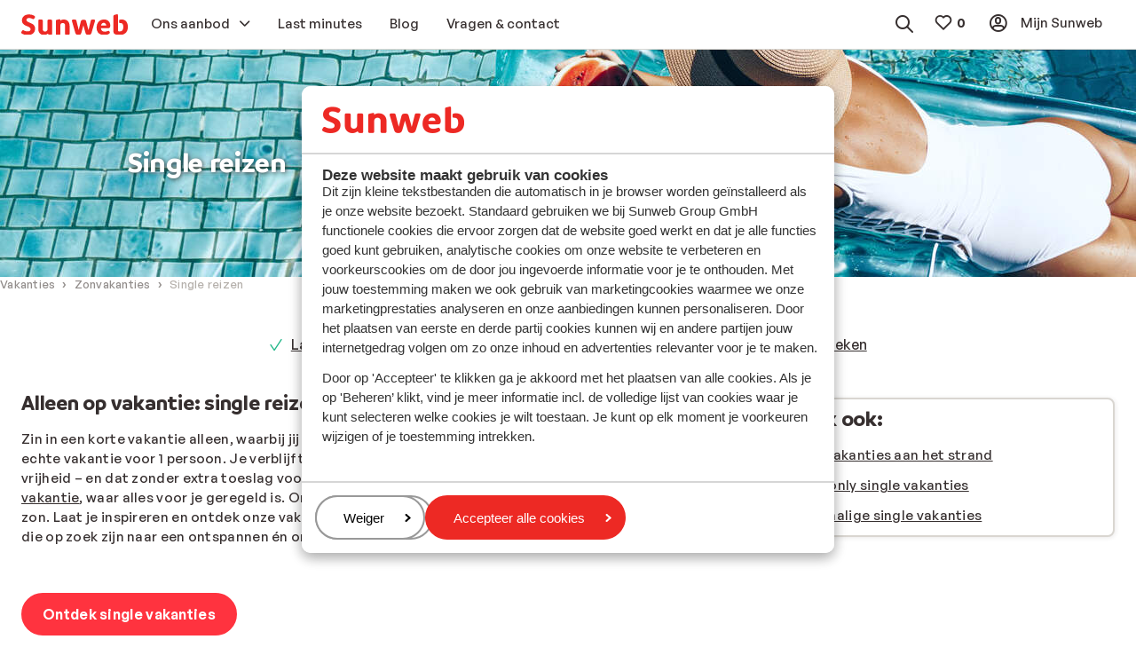

--- FILE ---
content_type: application/x-javascript; charset=utf-8
request_url: https://consent.cookiebot.com/b12da673-5633-40f9-8356-18683637c8e0/cc.js?renew=false&referer=www.sunweb.nl&dnt=false&init=false
body_size: 115775
content:
// 2.108.0 - 2026-01-14T16:28:30.220Z
!function(){var DialogVersion;!function(DialogVersion){DialogVersion[DialogVersion.ElementalCustom=1]="ElementalCustom",DialogVersion[DialogVersion.Swift=2]="Swift"}(DialogVersion||(DialogVersion={}));var css='#CybotCookiebotDialog .CybotCookiebotDialogPromotionBanner,#CybotCookiebotDialogWrapper .CybotCookiebotDialogPromotionBanner,#CybotCookiebotDialogWrapper .CybotCookiebotDialogPromotionBanner *{background:transparent;box-sizing:border-box;color:inherit;font-family:inherit;font-size:15px;margin:0;outline:0;padding:0;vertical-align:baseline}#CybotCookiebotDialog .CybotCookiebotDialogPromotionBannerWrapper,#CybotCookiebotDialogWrapper .CybotCookiebotDialogPromotionBanner{display:none}#CybotCookiebotDialogWrapper.CybotCookiebotDialogActive+#CybotCookiebotDialogBodyUnderlay{opacity:.75;pointer-events:auto}@media screen and (min-width:1280px){#CybotCookiebotDialogWrapper{opacity:0;transition:opacity .5s ease}#CybotCookiebotDialogWrapper.CybotCookiebotDialogActive{left:50%;opacity:1;position:fixed;top:50%;transform:translate(-50%,-50%);width:900px;z-index:2147483631}#CybotCookiebotDialogWrapper.CybotCookiebotDialogActive #CybotCookiebotDialog{left:auto;margin:0;max-width:auto;position:relative;top:auto;transform:translate(0);transition:none;width:100%}#CybotCookiebotDialog .CybotCookiebotDialogPromotionBanner,#CybotCookiebotDialogWrapper .CybotCookiebotDialogPromotionBanner.CybotCookiebotDialogActive{align-items:center;background:#051041;border-radius:8px;box-shadow:0 30px 70px rgba(20,20,20,.3);color:#fff;display:flex;font-family:sans-serif;justify-content:space-between;margin-bottom:8px;overflow:hidden;padding:16px 16px 16px 24px;text-decoration:none}#CybotCookiebotDialog .CybotCookiebotDialogPromotionBanner p,#CybotCookiebotDialog .CybotCookiebotDialogPromotionBanner strong,#CybotCookiebotDialogWrapper .CybotCookiebotDialogPromotionBanner p,#CybotCookiebotDialogWrapper .CybotCookiebotDialogPromotionBanner strong{letter-spacing:.3px;line-height:25px;margin:0}#CybotCookiebotDialogWrapper .CybotCookiebotDialogPromotionBanner strong{font-size:18px}#CybotCookiebotDialog .CybotCookiebotDialogPromotionBanner p,#CybotCookiebotDialogWrapper .CybotCookiebotDialogPromotionBanner p{font-size:15px;opacity:.7}#CybotCookiebotDialog .CybotCookiebotDialogPromotionBanner .CybotCookiebotDialogPromotionBannerButtonsWrapper,#CybotCookiebotDialogWrapper .CybotCookiebotDialogPromotionBanner .CybotCookiebotDialogPromotionBannerButtonsWrapper{align-items:flex-start;display:flex}#CybotCookiebotDialog .CybotCookiebotDialogPromotionBanner button,#CybotCookiebotDialogWrapper .CybotCookiebotDialogPromotionBanner button{align-items:center;display:flex;justify-content:center}#CybotCookiebotDialog .CybotCookiebotDialogPromotionBanner .CybotCookiebotDialogPromotionBannerInstallButton,#CybotCookiebotDialogWrapper .CybotCookiebotDialogPromotionBanner .CybotCookiebotDialogPromotionBannerInstallButton{background:linear-gradient(180deg,#1032CF,#2E52EF);border:none;border-radius:4px;color:#fff;cursor:pointer;font-size:15px;font-weight:600;letter-spacing:.1px;margin-right:8px;padding:12px 16px 12px 12px;position:relative;z-index:1}#CybotCookiebotDialog .CybotCookiebotDialogPromotionBanner .CybotCookiebotDialogPromotionBannerInstallButton:before,#CybotCookiebotDialogWrapper .CybotCookiebotDialogPromotionBanner .CybotCookiebotDialogPromotionBannerInstallButton:before{background:linear-gradient(180deg,#1032CF,#5471F2);border-radius:inherit;box-shadow:0 0 40px rgba(46,82,239,.8);content:"";height:100%;left:0;opacity:0;position:absolute;top:0;transition:all .75s ease;width:100%;z-index:-1}#CybotCookiebotDialog .CybotCookiebotDialogPromotionBanner:hover .CybotCookiebotDialogPromotionBannerInstallButton:before,#CybotCookiebotDialogWrapper .CybotCookiebotDialogPromotionBanner:hover .CybotCookiebotDialogPromotionBannerInstallButton:before{opacity:1}#CybotCookiebotDialog .CybotCookiebotDialogPromotionBanner .CybotCookiebotDialogPromotionBannerInstallButton svg,#CybotCookiebotDialogWrapper .CybotCookiebotDialogPromotionBanner .CybotCookiebotDialogPromotionBannerInstallButton svg{margin-right:8px}#CybotCookiebotDialogWrapper .CybotCookiebotDialogPromotionBanner #CybotCookiebotDialogPromotionBannerCloseButton{fill:#fff;align-content:center;background:none;border:none;cursor:pointer;display:flex;height:24px;justify-content:center;width:24px}#CybotCookiebotDialogWrapper .CybotCookiebotDialogPromotionBanner #CybotCookiebotDialogPromotionBannerCloseButton svg{height:14px;width:14px}#CybotCookiebotDialog .CybotCookiebotDialogPromotionBannerWrapper{display:block;padding-top:16px}#CybotCookiebotDialog .CybotCookiebotDialogPromotionBanner{background:#ECEFFE;border-radius:16px;box-shadow:none;color:#141414}#CybotCookiebotDialog .CybotCookiebotDialogPromotionBanner strong{font-size:17px}#CybotCookiebotDialog .CybotCookiebotDialogPromotionBanner .CybotCookiebotDialogPromotionBannerInstallButton{margin:0}#CybotCookiebotDialog .CybotCookiebotDialogPromotionBanner #CybotCookiebotDialogPromotionBannerCloseButton{display:none}}';function appendStylesheet(document,updatedStylesheet,canShowPromotionBanner){var head=document.head||document.getElementsByTagName("head")[0],styleElement=document.createElement("style");styleElement.setAttribute("type","text/css"),styleElement.id="CookiebotDialogStyle",styleElement.appendChild(document.createTextNode(updatedStylesheet)),canShowPromotionBanner&&styleElement.appendChild(document.createTextNode(css)),head.appendChild(styleElement)}var generateStylesAndAppendStylesheet=function(document,dialog,templatename){var newstylesheet;if("custom"===templatename)return newstylesheet=dialog.customTemplateDef.CSS,void appendStylesheet(document,newstylesheet,dialog.canShowPromotionBanner);var isDefaultColorTheme="white"===dialog.theme||"dark"===dialog.theme,isWhiteTheme="white"===dialog.theme,isDarkTheme="dark"===dialog.theme;if(newstylesheet=dialog.styles[templatename],dialog.version===DialogVersion.ElementalCustom)return isDefaultColorTheme&&(dialog.customColors.background=isWhiteTheme?"#ffffff":"#161616",dialog.customColors.text=isWhiteTheme?"#2a2a2a":"#ffffff",dialog.customColors.acceptbutton="#188600",dialog.customColors.selectionbutton="#188600",dialog.customColors.declinebutton="#333333",dialog.customColors.buttontext="#ffffff",dialog.customColors.tab=isWhiteTheme?"#f6f6f9":"#262626",dialog.customColors.border=isWhiteTheme?"#cccccc":"#404040"),newstylesheet=newstylesheet.replace(/#000001/g,dialog.customColors.background).replace(/#000002/g,dialog.customColors.text).replace(/#000003/g,dialog.customColors.acceptbutton).replace(/#000004/g,dialog.customColors.declinebutton).replace(/#000005/g,dialog.customColors.buttontext).replace(/#000006/g,dialog.customColors.tab).replace(/#000008/g,dialog.customColors.border).replace(/#000009/g,dialog.customColors.selectionbutton).replace(/url\(showdetails\.png\)/g,"url("+dialog.customImages.showdetails+")").replace(/url\(hidedetails\.png\)/g,"url("+dialog.customImages.hidedetails+")").replace(/url\(CheckedNofocus\.png\)/g,"url("+dialog.customImages.cbCheckedNofocus+")").replace(/url\(CheckedFocus\.png\)/g,"url("+dialog.customImages.cbCheckedFocus+")").replace(/url\(CheckedDisabled\.png\)/g,"url("+dialog.customImages.cbCheckedDisabled+")").replace(/url\(NotCheckedFocus\.png\)/g,"url("+dialog.customImages.cbNotCheckedFocus+")").replace(/url\(NotCheckedNoFocus\.png\)/g,"url("+dialog.customImages.cbNotCheckedNoFocus+")"),void appendStylesheet(document,newstylesheet,dialog.canShowPromotionBanner);if(dialog.version===DialogVersion.Swift){if(newstylesheet+=getTemporaryStyles(),isDefaultColorTheme){var primaryColor=isWhiteTheme?"#1032CF":"#2EA7FF",textColor=isWhiteTheme?"#141414":"#f2f2f2",primaryButtonBackground=primaryColor,primaryButtonBorder=primaryColor,primaryButtonText=isWhiteTheme?"#ffffff":"#141414",secondaryButtonBackground="transparent",secondaryButtonBorder=primaryColor,secondaryButtonText=textColor;"solid"===dialog.bannerButtonDesign?(secondaryButtonBackground=primaryButtonBackground,secondaryButtonBorder=primaryButtonBorder,secondaryButtonText=primaryButtonText):"outlined"===dialog.bannerButtonDesign&&(primaryButtonBackground=secondaryButtonBackground,primaryButtonBorder=secondaryButtonBorder,primaryButtonText=secondaryButtonText),dialog.customColors.background=isWhiteTheme?"#ffffff":"#141414",dialog.customColors.text=textColor,dialog.customColors.highlight=primaryColor,dialog.customColors.shade=isWhiteTheme?"#D6D6D6":"rgba(255, 255, 255, 0.08)",dialog.customColors.acceptBackground=primaryButtonBackground,dialog.customColors.acceptBorder=primaryButtonBorder,dialog.customColors.acceptText=primaryButtonText,dialog.customColors.selectionBackground=secondaryButtonBackground,dialog.customColors.selectionBorder=secondaryButtonBorder,dialog.customColors.selectionText=secondaryButtonText,dialog.customColors.declineBackground=secondaryButtonBackground,dialog.customColors.declineBorder=secondaryButtonBorder,dialog.customColors.declineText=secondaryButtonText,dialog.customColors.scrollbarHandle=isWhiteTheme?"#141414":"#e2e2e2",dialog.customColors.linkColorDetailsBox=isWhiteTheme?"#2A4EEF":"#009AEE",dialog.customColors.detailsBoxBackground=isDarkTheme?"#232323":"#F4F4F4"}else dialog.customColors.linkColorDetailsBox=dialog.customColors.highlight,dialog.customColors.detailsBoxBackground=isDarkTheme?"rgba(255, 255, 255, 0.05)":"rgba(0, 0, 0, 0.05)";newstylesheet=newstylesheet.replace(/#000001/g,dialog.customColors.background).replace(/#000002/g,dialog.customColors.text).replace(/#000003/g,dialog.customColors.highlight).replace(/#000004/g,dialog.customColors.shade).replace(/#000005/g,dialog.customColors.acceptBackground).replace(/#000006/g,dialog.customColors.acceptBorder).replace(/#000008/g,dialog.customColors.acceptText).replace(/#000009/g,dialog.customColors.selectionBackground).replace(/#000010/g,dialog.customColors.selectionBorder).replace(/#000012/g,dialog.customColors.selectionText).replace(/#000013/g,dialog.customColors.declineBackground).replace(/#000014/g,dialog.customColors.declineBorder).replace(/#000015/g,dialog.customColors.declineText).replace(/#000016/g,dialog.customColors.detailsBoxBackground).replace(/#000017/g,"#ffffff").replace(/#000020/g,isDarkTheme?"#ffffff":dialog.customColors.text).replace(/#000018/g,isDarkTheme?"#202020":"#f2f2f2").replace(/#000019/g,isDefaultColorTheme?dialog.customColors.scrollbarHandle:dialog.customColors.text).replace(/#000023/g,dialog.customColors.linkColorDetailsBox)}appendStylesheet(document,newstylesheet,dialog.canShowPromotionBanner)},calculateDoNotSellButtonSizes=function(version){var AcceptButton=document.getElementById("CybotCookiebotDialogBodyButtonAccept"),DeclineButton=document.getElementById("CybotCookiebotDialogBodyButtonDecline");if(AcceptButton&&DeclineButton&&null!==AcceptButton.offsetParent&&null!==DeclineButton.offsetParent){var buttonPadding=4;if(version===DialogVersion.ElementalCustom){AcceptButton.style.removeProperty("width"),DeclineButton.style.removeProperty("width");var buttonWidth=Math.max(AcceptButton.clientWidth,DeclineButton.clientWidth),buttonWidthPx=buttonWidth-4+"px";AcceptButton.style.width=buttonWidthPx,DeclineButton.style.width=buttonWidthPx}else{AcceptButton.style.removeProperty("height"),DeclineButton.style.removeProperty("height");var buttonHeight=Math.max(AcceptButton.clientHeight,DeclineButton.clientHeight),buttonHeightPx=buttonHeight+4+"px";AcceptButton.style.height=buttonHeightPx,DeclineButton.style.height=buttonHeightPx}}},getTemporaryStyles=function(){return'\n    #CybotCookiebotDialog[dir="rtl"] .CybotCookiebotScrollContainer .CybotCookiebotScrollbarContainer {\n      right: auto;\n      left: 0.375em;\n    }\n\n    #CybotCookiebotDialogDetailBodyContentIABv2Tabs .CybotCookiebotDialogBodyLevelButtonIABContainerToggleShow,\n    #CybotCookiebotDialogDetailBodyContentIABv2Tabs .CybotCookiebotDialogBodyLevelButtonIABContainerToggleHide {\n        top: .75em;\n        right: 1.35em;\n    }\n\n    #CybotCookiebotDialog[dir="rtl"] #CybotCookiebotDialogDetailBodyContentIABv2Tabs .CybotCookiebotDialogBodyLevelButtonIABContainerToggleShow,\n    #CybotCookiebotDialog[dir="rtl"] #CybotCookiebotDialogDetailBodyContentIABv2Tabs .CybotCookiebotDialogBodyLevelButtonIABContainerToggleHide {\n        left: 1.35em;\n    }\n\n    #CybotCookiebotDialogDetailBodyContentIABv2Tabs #CybotCookiebotDialogDetailBodyContentIABv2PartnersBody .CybotCookiebotDialogBodyLevelButtonWrapper:nth-of-type(2) {\n      margin-right: 3.5em;\n    }\n\n    #CybotCookiebotDialog[dir="rtl"] #CybotCookiebotDialogDetailBodyContentIABv2Tabs #CybotCookiebotDialogDetailBodyContentIABv2PartnersBody .CybotCookiebotDialogBodyLevelButtonWrapper:nth-of-type(2) {\n        margin-right: 0;\n        margin-left: 3.5em;\n    }\n\n    #CybotCookiebotDialog .CybotCookiebotDialogBodyContentHeading {\n      margin-bottom: 0.5em;\n      font-weight: 600;\n      line-height: 1.6em;\n      letter-spacing: 0.25px;\n    }\n\n    #CybotCookiebotDialog .CybotCookiebotDialogSROnly {\n      position: absolute;\n      width: 1px;\n      height: 1px;\n      padding: 0;\n      margin: -1px;\n      overflow: hidden;\n      clip: rect(0, 0, 0, 0);\n      border: 0;\n    }\n\n    #CybotCookiebotDialog #CybotCookiebotDialogBodyContentText a,\n    #CybotCookiebotDialog #CybotCookiebotDialogDetailFooter a,\n    #CybotCookiebotDialog #CybotCookiebotDialogDetailBulkConsentList dt a,\n    #CybotCookiebotDialog .CybotCookiebotDialogBodyLevelButtonIABDescription a,\n    #CybotCookiebotDialog .CybotCookiebotDialogDetailBodyContentCookieLink,\n    #CybotCookiebotDialog #CybotCookiebotDialogBodyLevelButtonIABHeaderViewPartnersLink,\n    #CybotCookiebotDialogDetailBodyContentTextAbout a {\n        color: #000023;\n    }\n\n    #CybotCookiebotDialog #CybotCookiebotDialogBodyContentText a:hover,\n    #CybotCookiebotDialog #CybotCookiebotDialogDetailFooter a:hover,\n    #CybotCookiebotDialog #CybotCookiebotDialogDetailBulkConsentList dt a:hover,\n    #CybotCookiebotDialog .CybotCookiebotDialogBodyLevelButtonIABDescription a:hover,\n    #CybotCookiebotDialog .CybotCookiebotDialogDetailBodyContentCookieLink:hover,\n    #CybotCookiebotDialog #CybotCookiebotDialogBodyLevelButtonIABHeaderViewPartnersLink:hover,\n    #CybotCookiebotDialogDetailBodyContentTextAbout a:hover,\n    #CybotCookiebotDialog #CybotCookiebotDialogBodyContentText a:focus,\n    #CybotCookiebotDialog #CybotCookiebotDialogDetailFooter a:focus,\n    #CybotCookiebotDialog #CybotCookiebotDialogDetailBulkConsentList dt a:focus,\n    #CybotCookiebotDialog .CybotCookiebotDialogBodyLevelButtonIABDescription a:focus,\n    #CybotCookiebotDialog .CybotCookiebotDialogDetailBodyContentCookieLink:focus,\n    #CybotCookiebotDialog #CybotCookiebotDialogBodyLevelButtonIABHeaderViewPartnersLink:focus,\n    #CybotCookiebotDialogDetailBodyContentTextAbout a:focus {\n        text-decoration: underline;\n    }\n\n    #CybotCookiebotDialogTabContent {\n      min-height: 60px;\n    }\n\n    #CybotCookiebotDialog .CybotCookiebotScrollContainer {\n      min-height: auto;\n    }\n\n    #CybotCookiebotDialogFooter.CybotCookiebotScrollContainer {\n      height: auto;\n      min-height: 80px;\n      width: 100%;\n    }\n\n    #CybotCookiebotDialogFooter .CybotCookiebotScrollArea {\n      width: 100%;\n      padding: 1em;\n    }\n\n    #CybotCookiebotDialog:not(.CybotCookiebotDialogZoomed) #CybotCookiebotDialogFooter.CybotCookiebotScrollContainer {\n      min-height: 80px;\n      padding: .375em;\n    }\n\n    #CybotCookiebotDialog:not(.CybotCookiebotDialogZoomedLg):not(.CybotCookiebotDialogZoomedXl) #CybotCookiebotDialogFooter.CybotCookiebotScrollContainer {\n      min-height: auto;\n      padding: 0;\n    }\n\n    #CybotCookiebotDialog.CybotCookiebotDialogZoomedLg #CybotCookiebotDialogFooter .CybotCookiebotScrollArea,\n    #CybotCookiebotDialog.CybotCookiebotDialogZoomedXl #CybotCookiebotDialogFooter .CybotCookiebotScrollArea {\n      overflow: auto;\n    }\n\n    #CybotCookiebotDialog.CybotCookiebotDialogZoomedLg #CybotCookiebotDialogFooter > div:first-of-type::-webkit-scrollbar,\n    #CybotCookiebotDialog.CybotCookiebotDialogZoomedXl #CybotCookiebotDialogFooter > div:first-of-type::-webkit-scrollbar {\n      width: .25em;\n    }\n\n    #CybotCookiebotDialog.CybotCookiebotDialogZoomedLg #CybotCookiebotDialogFooter > div:first-of-type::-webkit-scrollbar-track,\n    #CybotCookiebotDialog.CybotCookiebotDialogZoomedXl #CybotCookiebotDialogFooter > div:first-of-type::-webkit-scrollbar-track {\n        background: #000018;\n        border-radius: .313em;\n    }\n\n    #CybotCookiebotDialog.CybotCookiebotDialogZoomedLg #CybotCookiebotDialogFooter > div:first-of-type::-webkit-scrollbar-thumb,\n    #CybotCookiebotDialog.CybotCookiebotDialogZoomedXl #CybotCookiebotDialogFooter > div:first-of-type::-webkit-scrollbar-thumb {\n        background: #000019;\n        border-radius: .313em;\n    }\n\n    #CybotCookiebotDialog.CybotCookiebotDialogZoomedLg #CybotCookiebotDialogFooter > div:first-of-type:focus::-webkit-scrollbar-thumb,\n    #CybotCookiebotDialog.CybotCookiebotDialogZoomedXl #CybotCookiebotDialogFooter > div:first-of-type:focus::-webkit-scrollbar-thumb {\n        background: #000006;\n    }\n\n    @-moz-document url-prefix() {\n        #CybotCookiebotDialog .CybotCookiebotScrollContainer > div:first-of-type,\n        #CybotCookiebotDialog.CybotCookiebotDialogZoomedLg #CybotCookiebotDialogFooter > div:first-of-type,\n        #CybotCookiebotDialog.CybotCookiebotDialogZoomedXl #CybotCookiebotDialogFooter > div:first-of-type {\n            scrollbar-width: thin;\n            scrollbar-color: #000019 #000018;\n            scrollbar-track-color: #000018;\n            scrollbar-face-color: #000019;\n        }\n    }\n\n    #CybotCookiebotDialog.CybotCookiebotDialogZoomedLg #CybotCookiebotDialogFooter > div:first-of-type:focus,\n    #CybotCookiebotDialog.CybotCookiebotDialogZoomedXl #CybotCookiebotDialogFooter > div:first-of-type:focus {\n      scrollbar-color: #000006 #000018;\n    }\n\n    #CybotCookiebotDialog.CybotCookiebotDialogZoomedXl {\n      width: calc(100vw - 10px);\n      max-height: calc(100vh - 10px);\n    }\n\n    #CybotCookiebotDialog.CybotCookiebotDialogZoomedXl #CybotCookiebotDialogHeader {\n      padding: .5em 1em;\n    }\n\n    #CybotCookiebotDialog.CybotCookiebotDialogZoomedXl #CybotCookiebotDialogNav .CybotCookiebotDialogNavItemLink,\n    #CybotCookiebotDialog.CybotCookiebotDialogZoomedXl #CybotCookiebotDialogFooter .CybotCookiebotScrollArea,\n    #CybotCookiebotDialog.CybotCookiebotDialogZoomedXl #CybotCookiebotDialogDetailBodyContentIABv2Tabs .CybotCookiebotDialogDetailBodyContentIABv2TabsIntro,\n    #CybotCookiebotDialog.CybotCookiebotDialogZoomedXl #CybotCookiebotDialogDetailBodyContentTextAbout {\n      padding: .5em;\n    }\n\n    #CybotCookiebotDialog.CybotCookiebotDialogZoomedXl #CybotCookiebotDialogBodyContent {\n      padding: .8em;\n    }\n\n    #CybotCookiebotDialog.CybotCookiebotDialogZoomedXl .CookieCard:first-of-type {\n      padding-top: .5em;\n    }\n\n    #CybotCookiebotDialog .CybotCookiebotFader:not(.CybotCookiebotFaderRight):not(.CybotCookiebotFaderLeft) {\n      max-height: 50%;\n    }\n\n    #CybotCookiebotDialogBodyButtons .CybotCookiebotDialogBodyButton:not(:first-of-type) {\n      margin-top: 0.5em;\n    }\n\n    #CybotCookiebotDialog.CybotEdge #CybotCookiebotDialogFooter .CybotCookiebotDialogBodyButton,\n    #CybotCookiebotDialogBodyButtons .CybotCookiebotDialogBodyButton:not(:last-of-type) {\n      margin-bottom: 0;\n    }\n\n    #CybotCookiebotDialog.CybotCookiebotDialogZoomedLg #CybotCookiebotDialogFooter,\n    #CybotCookiebotDialog.CybotCookiebotDialogZoomedXl #CybotCookiebotDialogFooter {\n      overflow: auto;\n    }\n\n    #CybotCookiebotDialogFooter #CybotCookiebotDialogBodyButtonsWrapper {\n      flex-direction: column;\n    }\n\n    #CybotCookiebotDialog.CybotEdge #CybotCookiebotDialogFooter .CybotCookiebotDialogBodyButton:last-of-type {\n        margin-bottom: 0;\n    }\n\n    #CybotCookiebotDialogDetailBodyContentIABv2Tabs .CybotCookiebotDialogBodyLevelButtonIABHeaderToggle {\n      flex-direction: row;\n    }\n\n    #CybotCookiebotDialogPoweredbyCybot svg {\n      display: block;\n      height: 1.7em;\n      opacity: 1;\n      max-width: 133px;\n    }\n\n    #CybotCookiebotDialogPoweredByText {\n      display: none;\n    }\n\n    #CybotCookiebotDialog .CybotCookiebotBannerCloseButton {\n      margin-left: 2.313rem;\n    }\n\n    #CybotCookiebotDialog[dir="rtl"] .CybotCookiebotBannerCloseButton {\n      margin-left: auto;\n      margin-right: 2.313rem;\n    }\n\n    #CybotCookiebotDialogDetailBodyContentCookieContainerTypes .CybotCookiebotDialogDetailBodyContentCookieInfoWrapper {\n      position: relative;\n      margin-top: 3.125em;\n    }\n\n    #CybotCookiebotDialogDetailBodyContentCookieContainerTypes .CybotCookiebotDialogDetailBodyContentCookieInfoWrapper.CybotCookiebotDialogShow {\n      display: block;\n    }\n\n    #CybotCookiebotDialogDetailBodyContentCookieContainerTypes .CybotCookiebotDialogDetailBodyContentCookieInfoWrapper:before {\n      content: \'\';\n      position: absolute;\n      top: -1.5em;\n      left: 0;\n      width: 100%;\n      border-top: 1px solid #000004;\n    }\n\n    #CybotCookiebotDialogDetailBodyContentCookieContainerTypes .CybotCookiebotDialogDetailBodyContentCookieProviderDescription {\n      margin-bottom: 1.56em;\n    }\n\n    #CybotCookiebotDialogDetailBodyContentCookieContainerTypes .CybotCookiebotDialogDetailBodyContentCookieInfo:before {\n      display: none;\n    }\n\n    @media screen and (min-width: 601px) {\n      #CybotCookiebotDialogFooter .CybotCookiebotDialogBodyButton,\n      #CybotCookiebotDialogFooter .CybotCookiebotDialogBodyButton:not(:first-of-type),\n      #CybotCookiebotDialogFooter #CybotCookiebotDialogBodyButtons .CybotCookiebotDialogBodyButton:not(:last-of-type),\n        #CybotCookiebotDialogFooter #CybotCookiebotDialogBodyButtons .CybotCookiebotDialogBodyButton:not(:first-of-type) {\n          margin-bottom: 0;\n          margin-top: 0;\n          width: 33%;\n      }\n\n      #CybotCookiebotDialogFooter #CybotCookiebotDialogBodyButtonsWrapper {\n        flex-direction: row;\n      }\n\n      #CybotCookiebotDialogPoweredbyCybot svg {\n          height: 2em;\n      }\n\n      #CybotCookiebotDialog .CybotCookiebotDialogBodyButton:focus-visible,\n      #CybotCookiebotDialog .CybotCookiebotDialogBodyLevelButtonIABHeaderToggleDeselectVendorsLink:focus-visible,\n      #CybotCookiebotDialog .CybotCookiebotDialogBodyLevelButtonIABHeaderToggleSelectVendorsLink:focus-visible,\n      #CybotCookiebotDialog .CybotCookiebotDialogBodyLevelButtonIABHeaderButton:focus-visible,\n      #CybotCookiebotDialog .CybotCookiebotBannerCloseButton:focus-visible,\n      #CybotCookiebotDialog .CybotCookiebotDialogBodyLevelButtonSliderWrapper input:focus-visible + span {\n          outline-offset: 2px;\n      }\n    }\n\n    @media screen and (min-width: 1280px) {\n      #CybotCookiebotDialog.CybotCookiebotDialogZoomedLg #CybotCookiebotDialogFooter > div:first-of-type::-webkit-scrollbar,\n      #CybotCookiebotDialog.CybotCookiebotDialogZoomedXl #CybotCookiebotDialogFooter > div:first-of-type::-webkit-scrollbar {\n        width: .5em;\n      }\n\n      #CybotCookiebotDialogDetailBodyContentIABv2Tabs .CybotCookiebotDialogBodyLevelButtonIABContainerToggleShow,\n      #CybotCookiebotDialogDetailBodyContentIABv2Tabs .CybotCookiebotDialogBodyLevelButtonIABContainerToggleHide {\n          top: 1.2em;\n      }\n\n      #CybotCookiebotDialogFooter {\n        padding: 0;\n      }\n\n      #CybotCookiebotDialogFooter .CybotCookiebotScrollArea {\n        padding: 1em 1.5em 1.5em;\n      }\n\n      #CybotCookiebotDialog.CybotEdge #CybotCookiebotDialogFooter {\n          display: block;\n      }\n\n      #CybotCookiebotDialog.CybotEdge #CybotCookiebotDialogFooter .CybotCookiebotDialogBodyButton:not(:first-of-type) {\n        margin-top: 0.5em;\n      }\n\n      #CybotCookiebotDialog.CybotEdge #CybotCookiebotDialogFooter .CybotCookiebotDialogBodyButton,\n      #CybotCookiebotDialog.CybotEdge #CybotCookiebotDialogFooter .CybotCookiebotDialogBodyButton:not(:last-of-type) {\n        margin-bottom: 0;\n      }\n\n      #CybotCookiebotDialog.CybotEdge #CybotCookiebotDialogFooter .CybotCookiebotDialogBodyButton {\n        width: 286px;\n        max-width: none;\n      }\n\n      #CybotCookiebotDialog.CybotEdge #CybotCookiebotDialogFooter .CybotCookiebotScrollArea {\n        padding: 0;\n      }\n\n      #CybotCookiebotDialog.CybotEdge #CybotCookiebotDialogFooter .CybotCookiebotScrollbarContainer {\n        display: none;\n      }\n\n      #CybotCookiebotDialog.CybotEdge #CybotCookiebotDialogFooter #CybotCookiebotDialogBodyButtonsWrapper {\n        flex-direction: column;\n      }\n\n      #CybotCookiebotDialogDetailBodyContentCookieContainerTypes .CybotCookiebotDialogDetailBodyContentCookieInfoWrapper {\n        margin-top: 3.75em;\n      }\n\n      #CybotCookiebotDialogDetailBodyContentCookieContainerTypes .CybotCookiebotDialogDetailBodyContentCookieProviderDescription {\n        margin-bottom: 1.875em;\n      }\n\n      #CybotCookiebotDialogDetailBodyContentCookieContainerTypes .CybotCookiebotDialogDetailBodyContentCookieInfoWrapper:before {\n        top: -2em;\n      }\n  \n    }\n  '},IconChrome='<svg xmlns="http://www.w3.org/2000/svg" width="27" height="28" viewBox="0 0 27 28" fill="none"><g clip-path="url(#clip0_107_20472)"><path d="M26.8332 14C26.8332 21.3626 20.8625 27.3333 13.4998 27.3333C6.13717 27.3333 0.166504 21.3626 0.166504 14C0.166504 6.63729 6.13717 0.666626 13.4998 0.666626C20.8625 0.666626 26.8332 6.63729 26.8332 14Z" fill="#4CAF50"/><path d="M13.5 0.666626V14L18.8333 16.6666L12.938 27.3333C13.1493 27.3333 13.2887 27.3333 13.5 27.3333C20.8687 27.3333 26.8333 21.3686 26.8333 14C26.8333 6.63129 20.8687 0.666626 13.5 0.666626Z" fill="#FFC107"/><path d="M26.8332 14C26.8332 21.3626 20.8625 27.3333 13.4998 27.3333C6.13717 27.3333 0.166504 21.3626 0.166504 14C0.166504 6.63729 6.13717 0.666626 13.4998 0.666626C20.8625 0.666626 26.8332 6.63729 26.8332 14Z" fill="#4CAF50"/><path d="M13.5 0.666626V14L18.8333 16.6666L12.938 27.3333C13.1493 27.3333 13.2887 27.3333 13.5 27.3333C20.8687 27.3333 26.8333 21.3686 26.8333 14C26.8333 6.63129 20.8687 0.666626 13.5 0.666626Z" fill="#FFC107"/><path d="M25.3931 7.99996H13.4998V16.6666L11.4998 16L2.2731 6.83996H2.25977C4.61977 3.12663 8.7731 0.666626 13.4998 0.666626C18.6998 0.666626 23.1998 3.65329 25.3931 7.99996Z" fill="#F44336"/><path d="M2.27197 6.84265L8.16731 16.7507L11.5 16L2.27197 6.84265Z" fill="#DD2C00"/><path d="M12.938 27.3333L18.894 16.6273L16.1667 14.6666L12.938 27.3333Z" fill="#558B2F"/><path d="M25.4099 8H13.4999L12.4473 11.0533L25.4099 8Z" fill="#F9A825"/><path d="M19.5 14C19.5 17.3127 16.8127 20 13.5 20C10.1873 20 7.5 17.3127 7.5 14C7.5 10.6873 10.1873 8 13.5 8C16.8127 8 19.5 10.6873 19.5 14Z" fill="white"/><path d="M18.1668 14C18.1668 16.578 16.0782 18.6667 13.5002 18.6667C10.9222 18.6667 8.8335 16.578 8.8335 14C8.8335 11.422 10.9222 9.33337 13.5002 9.33337C16.0782 9.33337 18.1668 11.422 18.1668 14Z" fill="#2196F3"/></g><defs><clipPath id="clip0_107_20472"><rect width="27" height="28" fill="white"/></clipPath></defs></svg>',IconFirefox='<svg width="28" height="28" viewBox="0 0 28 28" fill="none" xmlns="http://www.w3.org/2000/svg"><path d="M25.9003 9.47685C25.3213 8.08368 24.1468 6.57945 23.2271 6.10394C23.883 7.37399 24.3382 8.73794 24.5766 10.1473L24.579 10.1697C23.0724 6.4151 20.5185 4.89884 18.4315 1.60158C18.3259 1.43482 18.2204 1.26772 18.1175 1.09134C18.0588 0.990601 18.0116 0.899832 17.9707 0.816282C17.8842 0.648687 17.8175 0.471567 17.772 0.288513C17.7721 0.280066 17.769 0.271893 17.7634 0.265551C17.7579 0.25921 17.7501 0.255145 17.7417 0.254131C17.7335 0.251878 17.7249 0.251878 17.7167 0.254131C17.7149 0.254131 17.7122 0.257226 17.7101 0.257913C17.7081 0.258601 17.7036 0.261695 17.7005 0.263071L17.7056 0.254131C14.3585 2.21392 13.2222 5.84126 13.119 7.65665C11.7819 7.74832 10.5034 8.2409 9.45045 9.07011C9.34063 8.97709 9.22585 8.89009 9.10662 8.80949C8.80302 7.74671 8.79008 6.62194 9.06915 5.55245C7.83993 6.14788 6.74771 6.99202 5.86162 8.03142H5.85543C5.32732 7.36199 5.36445 5.15465 5.39471 4.69358C5.23847 4.75637 5.08933 4.83555 4.9498 4.92979C4.48358 5.26252 4.04775 5.63588 3.64739 6.04549C3.19117 6.50804 2.77449 7.00799 2.40172 7.54009V7.54216V7.53975C1.5451 8.754 0.937446 10.1259 0.61384 11.5762L0.595962 11.6643C0.570862 11.7815 0.480437 12.3687 0.464965 12.4963C0.464965 12.5063 0.462902 12.5156 0.46187 12.5255C0.345228 13.1318 0.272948 13.7458 0.245605 14.3626V14.4313C0.251495 17.7659 1.5073 20.9771 3.76511 23.4311C6.02291 25.885 9.11866 27.4033 12.4412 27.6863C15.7638 27.9693 19.0717 26.9964 21.712 24.9597C24.3523 22.9229 26.1331 19.9703 26.7028 16.6848C26.7252 16.5129 26.7434 16.3427 26.7633 16.169C27.0378 13.9004 26.7407 11.5992 25.899 9.47479L25.9003 9.47685ZM10.5417 19.9085C10.604 19.9384 10.6624 19.9707 10.7264 19.9992L10.7357 20.0051C10.671 19.9741 10.6064 19.9419 10.5417 19.9085ZM24.5794 10.1734V10.1607L24.5818 10.1748L24.5794 10.1734Z" fill="url(#paint0_linear_627_1132)"/><path d="M25.9003 9.47691C25.3213 8.08374 24.1468 6.57951 23.227 6.104C23.8829 7.37405 24.3381 8.738 24.5765 10.1474V10.1601L24.579 10.1742C25.6062 13.1136 25.4577 16.3362 24.1643 19.1686C22.637 22.4456 18.9416 25.8044 13.1551 25.6394C6.90437 25.4623 1.39632 20.8224 0.368285 14.747C0.180902 13.7888 0.368285 13.303 0.462493 12.5242C0.333989 13.1291 0.262277 13.7447 0.248291 14.363V14.4318C0.25418 17.7663 1.50998 20.9776 3.76779 23.4315C6.0256 25.8854 9.12134 27.4037 12.4439 27.6867C15.7665 27.9697 19.0744 26.9968 21.7147 24.9601C24.355 22.9233 26.1358 19.9707 26.7055 16.6852C26.7279 16.5133 26.7461 16.3431 26.766 16.1694C27.0405 13.9009 26.7434 11.5996 25.9016 9.47519L25.9003 9.47691Z" fill="url(#paint1_radial_627_1132)"/><path d="M25.9003 9.47691C25.3213 8.08374 24.1468 6.57951 23.227 6.104C23.8829 7.37405 24.3381 8.738 24.5765 10.1474V10.1601L24.579 10.1742C25.6062 13.1136 25.4577 16.3362 24.1643 19.1686C22.637 22.4456 18.9416 25.8044 13.1551 25.6394C6.90437 25.4623 1.39632 20.8224 0.368285 14.747C0.180902 13.7888 0.368285 13.303 0.462493 12.5242C0.333989 13.1291 0.262277 13.7447 0.248291 14.363V14.4318C0.25418 17.7663 1.50998 20.9776 3.76779 23.4315C6.0256 25.8854 9.12134 27.4037 12.4439 27.6867C15.7665 27.9697 19.0744 26.9968 21.7147 24.9601C24.355 22.9233 26.1358 19.9707 26.7055 16.6852C26.7279 16.5133 26.7461 16.3431 26.766 16.1694C27.0405 13.9009 26.7434 11.5996 25.9016 9.47519L25.9003 9.47691Z" fill="url(#paint2_radial_627_1132)"/><path d="M19.4226 11.0411C19.4515 11.0614 19.4783 11.0817 19.5055 11.102C19.1708 10.5084 18.7541 9.96502 18.2677 9.48774C14.1246 5.34467 17.1823 0.50707 17.6977 0.259517L17.7028 0.251953C14.3557 2.21175 13.2194 5.83908 13.1162 7.65447C13.2716 7.64381 13.4257 7.63075 13.5845 7.63075C14.772 7.63305 15.9377 7.94974 16.9632 8.54863C17.9886 9.14753 18.8372 10.0073 19.4226 11.0404V11.0411Z" fill="url(#paint3_radial_627_1132)"/><path d="M13.5914 11.8698C13.5694 12.2013 12.3983 13.3445 11.9889 13.3445C8.19992 13.3445 7.58447 15.6367 7.58447 15.6367C7.75226 17.567 9.0973 19.1575 10.7232 19.9964C10.7975 20.0349 10.8728 20.0697 10.9481 20.1037C11.0785 20.1615 11.2089 20.2149 11.3394 20.2639C11.8974 20.4614 12.4818 20.5741 13.0733 20.5985C19.7159 20.91 21.0018 12.6561 16.2086 10.2597C17.3393 10.1126 18.4843 10.3906 19.4216 11.0398C18.8362 10.0066 17.9876 9.14691 16.9622 8.54801C15.9367 7.94912 14.771 7.63242 13.5835 7.63013C13.4253 7.63013 13.2706 7.64319 13.1152 7.65385C11.7781 7.74552 10.4996 8.2381 9.44662 9.06731C9.64982 9.23922 9.87915 9.46889 10.3622 9.94509C11.2665 10.8359 13.5856 11.7588 13.5907 11.8671L13.5914 11.8698Z" fill="url(#paint4_radial_627_1132)"/><path d="M13.5914 11.8698C13.5694 12.2013 12.3983 13.3445 11.9889 13.3445C8.19992 13.3445 7.58447 15.6367 7.58447 15.6367C7.75226 17.567 9.0973 19.1575 10.7232 19.9964C10.7975 20.0349 10.8728 20.0697 10.9481 20.1037C11.0785 20.1615 11.2089 20.2149 11.3394 20.2639C11.8974 20.4614 12.4818 20.5741 13.0733 20.5985C19.7159 20.91 21.0018 12.6561 16.2086 10.2597C17.3393 10.1126 18.4843 10.3906 19.4216 11.0398C18.8362 10.0066 17.9876 9.14691 16.9622 8.54801C15.9367 7.94912 14.771 7.63242 13.5835 7.63013C13.4253 7.63013 13.2706 7.64319 13.1152 7.65385C11.7781 7.74552 10.4996 8.2381 9.44662 9.06731C9.64982 9.23922 9.87915 9.46889 10.3622 9.94509C11.2665 10.8359 13.5856 11.7588 13.5907 11.8671L13.5914 11.8698Z" fill="url(#paint5_radial_627_1132)"/><path d="M8.82615 8.62745C8.93411 8.69621 9.02316 8.75604 9.10121 8.81002C8.79761 7.74723 8.78466 6.62247 9.06373 5.55298C7.83451 6.14841 6.74229 6.99254 5.8562 8.03195C5.92118 8.03023 7.85416 7.9955 8.82615 8.62745Z" fill="url(#paint6_radial_627_1132)"/><path d="M0.36588 14.7477C1.39426 20.823 6.90196 25.4646 13.1527 25.64C18.9392 25.8036 22.6353 22.4445 24.1619 19.1692C25.4553 16.3368 25.6038 13.1142 24.5765 10.1748V10.1621C24.5765 10.1521 24.5745 10.1463 24.5765 10.1494L24.579 10.1717C25.0517 13.2582 23.4818 16.2471 21.0273 18.2722L21.0197 18.2894C16.2371 22.1849 11.6608 20.6391 10.7359 20.0085C10.6713 19.9776 10.6067 19.9454 10.542 19.9119C7.75396 18.5792 6.60181 16.0404 6.84936 13.8606C6.18753 13.8704 5.53708 13.688 4.97681 13.3356C4.41653 12.9831 3.97049 12.4758 3.69272 11.875C4.42465 11.4266 5.2592 11.1732 6.11685 11.1388C6.9745 11.1043 7.82669 11.2901 8.5922 11.6783C10.1701 12.3946 11.9656 12.4652 13.5948 11.875C13.5897 11.7667 11.2706 10.8435 10.3663 9.95304C9.88326 9.47684 9.65393 9.24751 9.45073 9.07526C9.34091 8.98224 9.22613 8.89524 9.1069 8.81464C9.02782 8.76066 8.93877 8.70221 8.83184 8.63207C7.85985 8.00012 5.92688 8.03485 5.86293 8.03657H5.85674C5.32863 7.36714 5.36576 5.1598 5.39602 4.69873C5.23978 4.76152 5.09065 4.8407 4.95111 4.93494C4.48489 5.26767 4.04906 5.64103 3.64871 6.05064C3.19085 6.51189 2.77244 7.01069 2.39788 7.54181C1.54125 8.75606 0.9336 10.1276 0.609994 11.578C0.603462 11.6051 0.130017 13.6749 0.363473 14.7483L0.36588 14.7477Z" fill="url(#paint7_radial_627_1132)"/><path d="M18.2673 9.48711C18.7538 9.96492 19.1705 10.5089 19.5051 11.1031C19.5783 11.1584 19.6468 11.2134 19.7049 11.2667C22.726 14.0517 21.1431 17.9885 21.0251 18.267C23.4794 16.245 25.0479 13.254 24.5768 10.1665C23.0695 6.40851 20.5128 4.89225 18.4293 1.59498C18.3237 1.42823 18.2182 1.26113 18.1154 1.08475C18.0566 0.984009 18.0095 0.89324 17.9686 0.809691C17.882 0.642095 17.8153 0.464975 17.7698 0.281922C17.7699 0.273475 17.7668 0.265301 17.7613 0.258959C17.7557 0.252618 17.748 0.248553 17.7396 0.247539C17.7314 0.245286 17.7227 0.245286 17.7145 0.247539C17.7128 0.247539 17.71 0.250634 17.7079 0.251321C17.7059 0.252009 17.7014 0.255103 17.6983 0.256479C17.1829 0.500937 14.126 5.34163 18.2691 9.48126L18.2673 9.48711Z" fill="url(#paint8_radial_627_1132)"/><path d="M19.7046 11.2682C19.6465 11.2149 19.5781 11.1599 19.5049 11.1046C19.4777 11.0843 19.4509 11.064 19.422 11.0437C18.4847 10.3945 17.3397 10.1164 16.209 10.2636C21.0019 12.66 19.716 20.9118 13.0737 20.6023C12.4822 20.578 11.8978 20.4653 11.3398 20.2678C11.2093 20.219 11.0789 20.1656 10.9485 20.1076C10.8732 20.0732 10.7979 20.0388 10.7236 20.0003L10.7329 20.0061C11.6592 20.6384 16.2341 22.1832 21.0167 18.287L21.0242 18.2698C21.1435 17.9913 22.7265 14.0546 19.704 11.2696L19.7046 11.2682Z" fill="url(#paint9_radial_627_1132)"/><path d="M7.58487 15.6347C7.58487 15.6347 8.19997 13.3424 11.9893 13.3424C12.3987 13.3424 13.5708 12.1992 13.5918 11.8677C11.9626 12.4579 10.1671 12.3873 8.58918 11.6711C7.82367 11.2828 6.97149 11.0971 6.11383 11.1315C5.25618 11.1659 4.42163 11.4194 3.6897 11.8677C3.96747 12.4685 4.41352 12.9759 4.97379 13.3283C5.53406 13.6807 6.18452 13.8631 6.84634 13.8533C6.59947 16.0321 7.75128 18.5706 10.539 19.9046C10.6012 19.9345 10.6597 19.9669 10.7236 19.9954C9.09632 19.1547 7.75266 17.5649 7.58487 15.6357V15.6347Z" fill="url(#paint10_radial_627_1132)"/><path d="M25.9004 9.47685C25.3214 8.08368 24.1469 6.57945 23.2272 6.10394C23.883 7.37399 24.3382 8.73794 24.5767 10.1473L24.5791 10.1697C23.0724 6.4151 20.5185 4.89884 18.4315 1.60158C18.3259 1.43482 18.2204 1.26772 18.1176 1.09134C18.0588 0.990601 18.0117 0.899832 17.9708 0.816282C17.8842 0.648687 17.8175 0.471567 17.772 0.288513C17.7721 0.280066 17.7691 0.271893 17.7635 0.265551C17.7579 0.25921 17.7502 0.255145 17.7418 0.254131C17.7336 0.251878 17.7249 0.251878 17.7167 0.254131C17.715 0.254131 17.7122 0.257226 17.7102 0.257913C17.7081 0.258601 17.7036 0.261695 17.7005 0.263071L17.7057 0.254131C14.3586 2.21392 13.2222 5.84126 13.1191 7.65665C13.2745 7.64599 13.4285 7.63293 13.5874 7.63293C14.7749 7.63522 15.9406 7.95192 16.9661 8.55081C17.9915 9.14971 18.8401 10.0094 19.4255 11.0426C18.4882 10.3934 17.3431 10.1154 16.2125 10.2625C21.0054 12.6589 19.7195 20.9107 13.0771 20.6013C12.4857 20.5769 11.9013 20.4642 11.3432 20.2667C11.2128 20.2179 11.0824 20.1645 10.952 20.1065C10.8767 20.0721 10.8014 20.0377 10.7271 19.9992L10.7364 20.0051C10.6718 19.9741 10.6071 19.9419 10.5425 19.9085C10.6047 19.9384 10.6632 19.9707 10.7271 19.9992C9.09979 19.1582 7.75613 17.5684 7.58834 15.6395C7.58834 15.6395 8.20344 13.3473 11.9927 13.3473C12.4022 13.3473 13.5743 12.2041 13.5953 11.8726C13.5901 11.7643 11.271 10.8411 10.3668 9.95064C9.88371 9.47444 9.65438 9.24511 9.45118 9.07286C9.34136 8.97984 9.22659 8.89284 9.10736 8.81224C8.80376 7.74946 8.79081 6.62469 9.06988 5.5552C7.84066 6.15063 6.74844 6.99477 5.86235 8.03417H5.85616C5.32805 7.36474 5.36518 5.1574 5.39544 4.69633C5.2392 4.75912 5.09007 4.8383 4.95053 4.93254C4.48432 5.26527 4.04848 5.63863 3.64813 6.04824C3.1919 6.51079 2.77522 7.01074 2.40245 7.54284C1.54583 8.7571 0.938178 10.1286 0.614573 11.579L0.596694 11.667C0.571595 11.7842 0.459165 12.3798 0.443005 12.5077C0.340168 13.1224 0.274493 13.7427 0.246338 14.3653V14.4341C0.252227 17.7687 1.50803 20.9799 3.76584 23.4338C6.02365 25.8878 9.11939 27.4061 12.442 27.6891C15.7645 27.9721 19.0724 26.9992 21.7127 24.9624C24.353 22.9257 26.1338 19.9731 26.7036 16.6875C26.7259 16.5156 26.7441 16.3454 26.7641 16.1718C27.0385 13.9032 26.7414 11.602 25.8997 9.47754L25.9004 9.47685Z" fill="url(#paint11_linear_627_1132)"/><defs><linearGradient id="paint0_linear_627_1132" x1="24.1365" y1="4.51064" x2="2.01389" y2="25.8552" gradientUnits="userSpaceOnUse"><stop offset="0.048" stop-color="#FFF44F"/><stop offset="0.111" stop-color="#FFE847"/><stop offset="0.225" stop-color="#FFC830"/><stop offset="0.368" stop-color="#FF980E"/><stop offset="0.401" stop-color="#FF8B16"/><stop offset="0.462" stop-color="#FF672A"/><stop offset="0.534" stop-color="#FF3647"/><stop offset="0.705" stop-color="#E31587"/></linearGradient><radialGradient id="paint1_radial_627_1132" cx="0" cy="0" r="1" gradientUnits="userSpaceOnUse" gradientTransform="translate(23.2803 3.34654) scale(27.7809 27.7809)"><stop offset="0.129" stop-color="#FFBD4F"/><stop offset="0.186" stop-color="#FFAC31"/><stop offset="0.247" stop-color="#FF9D17"/><stop offset="0.283" stop-color="#FF980E"/><stop offset="0.403" stop-color="#FF563B"/><stop offset="0.467" stop-color="#FF3750"/><stop offset="0.71" stop-color="#F5156C"/><stop offset="0.782" stop-color="#EB0878"/><stop offset="0.86" stop-color="#E50080"/></radialGradient><radialGradient id="paint2_radial_627_1132" cx="0" cy="0" r="1" gradientUnits="userSpaceOnUse" gradientTransform="translate(12.9656 14.6927) scale(27.7809 27.7809)"><stop offset="0.3" stop-color="#960E18"/><stop offset="0.351" stop-color="#B11927" stop-opacity="0.74"/><stop offset="0.435" stop-color="#DB293D" stop-opacity="0.343"/><stop offset="0.497" stop-color="#F5334B" stop-opacity="0.094"/><stop offset="0.53" stop-color="#FF3750" stop-opacity="0"/></radialGradient><radialGradient id="paint3_radial_627_1132" cx="0" cy="0" r="1" gradientUnits="userSpaceOnUse" gradientTransform="translate(16.4039 -2.84246) scale(20.124 20.124)"><stop offset="0.132" stop-color="#FFF44F"/><stop offset="0.252" stop-color="#FFDC3E"/><stop offset="0.506" stop-color="#FF9D12"/><stop offset="0.526" stop-color="#FF980E"/></radialGradient><radialGradient id="paint4_radial_627_1132" cx="0" cy="0" r="1" gradientUnits="userSpaceOnUse" gradientTransform="translate(9.87124 21.9129) scale(13.2269 13.2269)"><stop offset="0.353" stop-color="#3A8EE6"/><stop offset="0.472" stop-color="#5C79F0"/><stop offset="0.669" stop-color="#9059FF"/><stop offset="1" stop-color="#C139E6"/></radialGradient><radialGradient id="paint5_radial_627_1132" cx="0" cy="0" r="1" gradientUnits="userSpaceOnUse" gradientTransform="translate(14.3093 12.3078) rotate(-13.5916) scale(7.01403 8.21168)"><stop offset="0.206" stop-color="#9059FF" stop-opacity="0"/><stop offset="0.278" stop-color="#8C4FF3" stop-opacity="0.064"/><stop offset="0.747" stop-color="#7716A8" stop-opacity="0.45"/><stop offset="0.975" stop-color="#6E008B" stop-opacity="0.6"/></radialGradient><radialGradient id="paint6_radial_627_1132" cx="0" cy="0" r="1" gradientUnits="userSpaceOnUse" gradientTransform="translate(12.622 2.31485) scale(9.51703 9.51703)"><stop stop-color="#FFE226"/><stop offset="0.121" stop-color="#FFDB27"/><stop offset="0.295" stop-color="#FFC82A"/><stop offset="0.502" stop-color="#FFA930"/><stop offset="0.732" stop-color="#FF7E37"/><stop offset="0.792" stop-color="#FF7139"/></radialGradient><radialGradient id="paint7_radial_627_1132" cx="0" cy="0" r="1" gradientUnits="userSpaceOnUse" gradientTransform="translate(20.1859 -3.87382) scale(40.6055 40.6055)"><stop offset="0.113" stop-color="#FFF44F"/><stop offset="0.456" stop-color="#FF980E"/><stop offset="0.622" stop-color="#FF5634"/><stop offset="0.716" stop-color="#FF3647"/><stop offset="0.904" stop-color="#E31587"/></radialGradient><radialGradient id="paint8_radial_627_1132" cx="0" cy="0" r="1" gradientUnits="userSpaceOnUse" gradientTransform="translate(16.8109 -1.62252) rotate(83.976) scale(29.7563 19.5288)"><stop stop-color="#FFF44F"/><stop offset="0.06" stop-color="#FFE847"/><stop offset="0.168" stop-color="#FFC830"/><stop offset="0.304" stop-color="#FF980E"/><stop offset="0.356" stop-color="#FF8B16"/><stop offset="0.455" stop-color="#FF672A"/><stop offset="0.57" stop-color="#FF3647"/><stop offset="0.737" stop-color="#E31587"/></radialGradient><radialGradient id="paint9_radial_627_1132" cx="0" cy="0" r="1" gradientUnits="userSpaceOnUse" gradientTransform="translate(12.6219 5.75329) scale(25.3467 25.3467)"><stop offset="0.137" stop-color="#FFF44F"/><stop offset="0.48" stop-color="#FF980E"/><stop offset="0.592" stop-color="#FF5634"/><stop offset="0.655" stop-color="#FF3647"/><stop offset="0.904" stop-color="#E31587"/></radialGradient><radialGradient id="paint10_radial_627_1132" cx="0" cy="0" r="1" gradientUnits="userSpaceOnUse" gradientTransform="translate(19.1545 7.12849) scale(27.7431)"><stop offset="0.094" stop-color="#FFF44F"/><stop offset="0.231" stop-color="#FFE141"/><stop offset="0.509" stop-color="#FFAF1E"/><stop offset="0.626" stop-color="#FF980E"/></radialGradient><linearGradient id="paint11_linear_627_1132" x1="23.8684" y1="4.39717" x2="5.04749" y2="23.2215" gradientUnits="userSpaceOnUse"><stop offset="0.167" stop-color="#FFF44F" stop-opacity="0.8"/><stop offset="0.266" stop-color="#FFF44F" stop-opacity="0.634"/><stop offset="0.489" stop-color="#FFF44F" stop-opacity="0.217"/><stop offset="0.6" stop-color="#FFF44F" stop-opacity="0"/></linearGradient></defs></svg>',IconEdge='<svg width="28" height="28" viewBox="0 0 28 28" fill="none" xmlns="http://www.w3.org/2000/svg"><g clip-path="url(#clip0_627_1125)"><path d="M25.2767 20.8359C24.9012 21.0311 24.514 21.2027 24.1173 21.35C22.8612 21.8175 21.531 22.0547 20.1907 22.05C15.0173 22.05 10.511 18.4953 10.511 13.9234C10.5178 13.3112 10.6875 12.7119 11.0028 12.1871C11.318 11.6623 11.7675 11.2309 12.3048 10.9375C7.62354 11.1344 6.42041 16.0125 6.42041 18.8672C6.42041 26.9609 13.8688 27.7703 15.4767 27.7703C16.3407 27.7703 17.6423 27.5188 18.4298 27.2672L18.572 27.2234C21.5857 26.1819 24.1549 24.1451 25.8563 21.4484C25.9058 21.3665 25.927 21.2706 25.9168 21.1755C25.9065 21.0803 25.8653 20.9911 25.7995 20.9216C25.7337 20.8521 25.647 20.8061 25.5525 20.7906C25.4581 20.7752 25.3612 20.7911 25.2767 20.8359Z" fill="url(#paint0_linear_627_1125)"/><path opacity="0.35" d="M25.2767 20.8359C24.9012 21.0311 24.514 21.2027 24.1173 21.35C22.8612 21.8175 21.531 22.0547 20.1907 22.05C15.0173 22.05 10.511 18.4953 10.511 13.9234C10.5178 13.3112 10.6875 12.7119 11.0028 12.1871C11.318 11.6623 11.7675 11.2309 12.3048 10.9375C7.62354 11.1344 6.42041 16.0125 6.42041 18.8672C6.42041 26.9609 13.8688 27.7703 15.4767 27.7703C16.3407 27.7703 17.6423 27.5188 18.4298 27.2672L18.572 27.2234C21.5857 26.1819 24.1549 24.1451 25.8563 21.4484C25.9058 21.3665 25.927 21.2706 25.9168 21.1755C25.9065 21.0803 25.8653 20.9911 25.7995 20.9216C25.7337 20.8521 25.647 20.8061 25.5525 20.7906C25.4581 20.7752 25.3612 20.7911 25.2767 20.8359Z" fill="url(#paint1_radial_627_1125)"/><path d="M11.5608 26.3922C10.5873 25.7876 9.74337 24.9957 9.07802 24.0625C8.31824 23.0226 7.79524 21.829 7.54574 20.5654C7.29623 19.3019 7.32627 17.9991 7.63373 16.7484C7.94119 15.4977 8.51863 14.3294 9.32553 13.3256C10.1324 12.3218 11.1492 11.5067 12.3046 10.9375C12.6546 10.7735 13.2343 10.4891 14.0108 10.5C14.5573 10.5043 15.0953 10.6348 15.583 10.8815C16.0706 11.1281 16.4946 11.4842 16.8218 11.9219C17.2619 12.5137 17.5031 13.2298 17.5108 13.9672C17.5108 13.9454 20.1905 5.26099 8.76083 5.26099C3.95927 5.26099 0.0108348 9.81099 0.0108348 13.8141C-0.00826372 15.9287 0.443826 18.021 1.33427 19.9391C2.79254 23.0443 5.34017 25.506 8.49356 26.8569C11.6469 28.2077 15.1866 28.3538 18.4405 27.2672C17.3005 27.6273 16.0959 27.7355 14.91 27.5844C13.7241 27.4334 12.5851 27.0266 11.5718 26.3922H11.5608Z" fill="url(#paint2_linear_627_1125)"/><path opacity="0.41" d="M11.5608 26.3922C10.5873 25.7876 9.74337 24.9957 9.07802 24.0625C8.31824 23.0226 7.79524 21.829 7.54574 20.5654C7.29623 19.3019 7.32627 17.9991 7.63373 16.7484C7.94119 15.4977 8.51863 14.3294 9.32553 13.3256C10.1324 12.3218 11.1492 11.5067 12.3046 10.9375C12.6546 10.7735 13.2343 10.4891 14.0108 10.5C14.5573 10.5043 15.0953 10.6348 15.583 10.8815C16.0706 11.1281 16.4946 11.4842 16.8218 11.9219C17.2619 12.5137 17.5031 13.2298 17.5108 13.9672C17.5108 13.9454 20.1905 5.26099 8.76083 5.26099C3.95927 5.26099 0.0108348 9.81099 0.0108348 13.8141C-0.00826372 15.9287 0.443826 18.021 1.33427 19.9391C2.79254 23.0443 5.34017 25.506 8.49356 26.8569C11.6469 28.2077 15.1866 28.3538 18.4405 27.2672C17.3005 27.6273 16.0959 27.7355 14.91 27.5844C13.7241 27.4334 12.5851 27.0266 11.5718 26.3922H11.5608Z" fill="url(#paint3_radial_627_1125)"/><path d="M16.6687 16.275C16.5703 16.3844 16.2969 16.5484 16.2969 16.8875C16.2969 17.1719 16.4828 17.4563 16.8219 17.6859C18.3859 18.7797 21.35 18.6266 21.3609 18.6266C22.5269 18.6258 23.6714 18.3123 24.675 17.7188C25.6854 17.1278 26.5238 16.2829 27.107 15.268C27.6903 14.2531 27.9981 13.1034 28 11.9328C28.0328 9.48281 27.125 7.85313 26.7641 7.13125C24.4344 2.60312 19.4359 6.8539e-08 14 6.8539e-08C10.3208 -0.000363734 6.78939 1.44758 4.16947 4.03066C1.54954 6.61374 0.0517383 10.1243 0 13.8031C0.0546875 9.81094 4.025 6.58437 8.75 6.58437C9.13281 6.58437 11.3203 6.61719 13.3438 7.67813C14.7653 8.38453 15.9425 9.50078 16.7234 10.8828C17.3906 12.0422 17.5109 13.5188 17.5109 14.1094C17.5109 14.7 17.2156 15.5641 16.6578 16.2859L16.6687 16.275Z" fill="url(#paint4_radial_627_1125)"/><path d="M16.6687 16.275C16.5703 16.3844 16.2969 16.5484 16.2969 16.8875C16.2969 17.1719 16.4828 17.4563 16.8219 17.6859C18.3859 18.7797 21.35 18.6266 21.3609 18.6266C22.5269 18.6258 23.6714 18.3123 24.675 17.7188C25.6854 17.1278 26.5238 16.2829 27.107 15.268C27.6903 14.2531 27.9981 13.1034 28 11.9328C28.0328 9.48281 27.125 7.85313 26.7641 7.13125C24.4344 2.60312 19.4359 6.8539e-08 14 6.8539e-08C10.3208 -0.000363734 6.78939 1.44758 4.16947 4.03066C1.54954 6.61374 0.0517383 10.1243 0 13.8031C0.0546875 9.81094 4.025 6.58437 8.75 6.58437C9.13281 6.58437 11.3203 6.61719 13.3438 7.67813C14.7653 8.38453 15.9425 9.50078 16.7234 10.8828C17.3906 12.0422 17.5109 13.5188 17.5109 14.1094C17.5109 14.7 17.2156 15.5641 16.6578 16.2859L16.6687 16.275Z" fill="url(#paint5_radial_627_1125)"/></g><defs><linearGradient id="paint0_linear_627_1125" x1="6.42041" y1="19.3594" x2="25.9329" y2="19.3594" gradientUnits="userSpaceOnUse"><stop stop-color="#0C59A4"/><stop offset="1" stop-color="#114A8B"/></linearGradient><radialGradient id="paint1_radial_627_1125" cx="0" cy="0" r="1" gradientUnits="userSpaceOnUse" gradientTransform="translate(17.1938 19.5065) scale(10.4344 9.91266)"><stop offset="0.7" stop-opacity="0"/><stop offset="0.9" stop-opacity="0.5"/><stop offset="1"/></radialGradient><linearGradient id="paint2_linear_627_1125" x1="16.7015" y1="10.8938" x2="4.52802" y2="24.161" gradientUnits="userSpaceOnUse"><stop stop-color="#1B9DE2"/><stop offset="0.2" stop-color="#1595DF"/><stop offset="0.7" stop-color="#0680D7"/><stop offset="1" stop-color="#0078D4"/></linearGradient><radialGradient id="paint3_radial_627_1125" cx="0" cy="0" r="1" gradientUnits="userSpaceOnUse" gradientTransform="translate(7.71685 21.7588) rotate(-81.3844) scale(15.6828 12.6702)"><stop offset="0.8" stop-opacity="0"/><stop offset="0.9" stop-opacity="0.5"/><stop offset="1"/></radialGradient><radialGradient id="paint4_radial_627_1125" cx="0" cy="0" r="1" gradientUnits="userSpaceOnUse" gradientTransform="translate(2.83172 5.17519) rotate(92.2906) scale(22.1552 47.186)"><stop stop-color="#35C1F1"/><stop offset="0.1" stop-color="#34C1ED"/><stop offset="0.2" stop-color="#2FC2DF"/><stop offset="0.3" stop-color="#2BC3D2"/><stop offset="0.7" stop-color="#36C752"/></radialGradient><radialGradient id="paint5_radial_627_1125" cx="0" cy="0" r="1" gradientUnits="userSpaceOnUse" gradientTransform="translate(26.2566 8.45469) rotate(73.7398) scale(10.6422 8.65423)"><stop stop-color="#66EB6E"/><stop offset="1" stop-color="#66EB6E" stop-opacity="0"/></radialGradient><clipPath id="clip0_627_1125"><rect width="28" height="28" fill="white"/></clipPath></defs></svg>',IconSafari='<svg width="28" height="28" viewBox="0 0 28 28" fill="none" xmlns="http://www.w3.org/2000/svg"><g clip-path="url(#clip0_627_1242)"><path opacity="0.53" d="M26.7707 15.3658C26.7707 16.9807 26.4404 18.5797 25.7987 20.0716C25.1569 21.5635 24.2163 22.9191 23.0305 24.061C21.8447 25.2028 20.4369 26.1086 18.8876 26.7266C17.3383 27.3445 15.6777 27.6626 14.0007 27.6626C12.3237 27.6626 10.6632 27.3445 9.11384 26.7266C7.56452 26.1086 6.15676 25.2028 4.97096 24.061C3.78516 22.9191 2.84452 21.5635 2.20277 20.0716C1.56102 18.5797 1.23071 16.9807 1.23071 15.3658C1.23071 12.1045 2.57612 8.97682 4.97096 6.67073C7.3658 4.36464 10.6139 3.06909 14.0007 3.06909C15.6777 3.06909 17.3383 3.38716 18.8876 4.00513C20.4369 4.6231 21.8447 5.52887 23.0305 6.67073C24.2163 7.81259 25.1569 9.16817 25.7987 10.6601C26.4404 12.152 26.7707 13.751 26.7707 15.3658Z" fill="black"/><path d="M27.2562 14.2801C27.2562 16.0209 26.9133 17.7447 26.2472 19.353C25.581 20.9613 24.6045 22.4227 23.3736 23.6536C22.1426 24.8846 20.6813 25.861 19.073 26.5272C17.4647 27.1934 15.7409 27.5363 14.0001 27.5363C10.4843 27.5363 7.11255 26.1396 4.62653 23.6536C2.14052 21.1676 0.743896 17.7958 0.743896 14.2801C0.743896 10.7643 2.14052 7.39258 4.62653 4.90657C7.11255 2.42056 10.4843 1.02393 14.0001 1.02393C15.7409 1.02393 17.4647 1.36681 19.073 2.03299C20.6813 2.69918 22.1426 3.67562 23.3736 4.90657C24.6045 6.13752 25.581 7.59886 26.2472 9.20718C26.9133 10.8155 27.2562 12.5393 27.2562 14.2801Z" fill="url(#paint0_linear_627_1242)" stroke="#CDCDCD" stroke-width="0.351543" stroke-linecap="round" stroke-linejoin="round"/><path d="M26.2173 14.2802C26.2173 17.5204 24.9301 20.628 22.6389 22.9192C20.3477 25.2104 17.2402 26.4976 13.9999 26.4976C10.7596 26.4976 7.65208 25.2104 5.36087 22.9192C3.06966 20.628 1.78247 17.5204 1.78247 14.2802C1.78247 11.0399 3.06966 7.93236 5.36087 5.64114C7.65208 3.34993 10.7596 2.06274 13.9999 2.06274C17.2402 2.06274 20.3477 3.34993 22.6389 5.64114C24.9301 7.93236 26.2173 11.0399 26.2173 14.2802Z" fill="url(#paint1_radial_627_1242)"/><path d="M14 2.69971C13.9013 2.69971 13.8219 2.77915 13.8219 2.87783V4.93244C13.8219 5.03112 13.9013 5.11056 14 5.11056C14.0987 5.11056 14.1781 5.03112 14.1781 4.93244V2.87783C14.1781 2.77915 14.0987 2.69971 14 2.69971ZM12.8347 2.77336C12.8229 2.77209 12.8108 2.77209 12.7985 2.77351C12.7003 2.78375 12.6296 2.87101 12.6398 2.96916L12.7296 3.82872C12.7398 3.92687 12.8271 3.99764 12.9253 3.98739C13.0234 3.97715 13.0942 3.88989 13.0839 3.79174L12.9942 2.93218C12.9852 2.8463 12.9173 2.78138 12.8347 2.77336ZM15.1735 2.7742C15.0909 2.78216 15.0229 2.84708 15.0139 2.93295L14.9235 3.79244C14.9131 3.89058 14.9839 3.97792 15.0821 3.98824C15.1802 3.99857 15.2675 3.92786 15.2778 3.82972L15.3682 2.97016C15.3785 2.87202 15.3077 2.78475 15.2096 2.77443C15.1973 2.77316 15.1853 2.77315 15.1735 2.7742ZM11.6377 2.94695C11.6258 2.94704 11.6138 2.94821 11.6017 2.95075C11.5052 2.97119 11.4439 3.06539 11.4643 3.16193L11.8898 5.17195C11.9103 5.2685 12.0045 5.32977 12.101 5.30933C12.1975 5.28889 12.2588 5.19477 12.2384 5.09823L11.8129 3.08813C11.795 3.00366 11.7206 2.9463 11.6377 2.94695ZM16.3704 2.94864C16.2874 2.94779 16.2131 3.00532 16.1951 3.08978L15.7682 5.09956C15.7476 5.1961 15.8089 5.29032 15.9054 5.31082C16.0019 5.33135 16.0961 5.27011 16.1167 5.1736L16.5436 3.16381C16.5642 3.06728 16.5029 2.97306 16.4064 2.95255C16.3943 2.95001 16.3823 2.94864 16.3704 2.94864ZM10.4953 3.26906C10.4722 3.26694 10.4484 3.26948 10.4249 3.27727C10.3311 3.30778 10.28 3.40782 10.3105 3.50167L10.5776 4.32364C10.6081 4.41749 10.7082 4.46852 10.8021 4.43803C10.8959 4.40752 10.9469 4.3074 10.9164 4.21355L10.6493 3.39158C10.6265 3.32119 10.5645 3.27494 10.4953 3.26906ZM17.5064 3.26948C17.4372 3.27536 17.3752 3.32163 17.3523 3.39202L17.0851 4.21391C17.0546 4.30776 17.1056 4.40788 17.1994 4.43839C17.2932 4.4689 17.3934 4.41791 17.4239 4.32408L17.6911 3.50211C17.7216 3.40826 17.6706 3.30814 17.5768 3.27763C17.5533 3.27001 17.5294 3.26753 17.5064 3.26948ZM9.36557 3.68246C9.34242 3.68288 9.319 3.68796 9.29646 3.69799C9.20633 3.73807 9.16597 3.8429 9.20605 3.93308L10.0405 5.81056C10.0806 5.90074 10.1855 5.94106 10.2756 5.90097C10.3658 5.8609 10.4062 5.75606 10.3661 5.66588L9.53155 3.7884C9.5015 3.72076 9.43499 3.68111 9.36557 3.68246ZM18.6488 3.68877C18.5794 3.6875 18.5128 3.72689 18.4827 3.79447L17.6457 5.67081C17.6055 5.76093 17.6456 5.86584 17.7358 5.90605C17.8259 5.94625 17.9308 5.90607 17.971 5.81595L18.808 3.93962C18.8482 3.84949 18.8081 3.74458 18.7179 3.70437C18.6954 3.69434 18.672 3.68927 18.6488 3.68877ZM8.31697 4.23728C8.28278 4.23474 8.24754 4.24236 8.2155 4.2609C8.13003 4.31024 8.10096 4.41875 8.1503 4.50421L8.58243 5.25268C8.63177 5.33815 8.74028 5.36722 8.82574 5.31787C8.9112 5.26853 8.94028 5.16002 8.89094 5.07456L8.45881 4.32609C8.42796 4.27267 8.37397 4.24127 8.31697 4.23728ZM19.683 4.23728C19.626 4.24109 19.5721 4.27266 19.5413 4.32608L19.1091 5.07455C19.0597 5.16001 19.0889 5.26852 19.1744 5.31786C19.2598 5.3672 19.3683 5.33813 19.4177 5.25267L19.8498 4.5042C19.8991 4.41874 19.8701 4.31023 19.7846 4.26088C19.7526 4.24239 19.7172 4.23491 19.683 4.23728ZM7.29874 4.87236C7.26446 4.87363 7.23014 4.88463 7.20018 4.90634C7.12031 4.96429 7.10265 5.07524 7.16062 5.15512L8.36704 6.81819C8.42499 6.89807 8.53601 6.91573 8.61589 6.8578C8.69577 6.79985 8.71343 6.6889 8.65546 6.60902L7.44896 4.94595C7.41273 4.89602 7.35584 4.87041 7.29874 4.87236ZM20.714 4.88142C20.6569 4.8793 20.6 4.9049 20.5637 4.95476L19.355 6.61622C19.297 6.69602 19.3145 6.80701 19.3943 6.86507C19.4741 6.92312 19.5851 6.90565 19.6431 6.82588L20.8518 5.16442C20.9098 5.08462 20.8923 4.97363 20.8125 4.91557C20.7826 4.89382 20.7483 4.88264 20.714 4.88142ZM6.38859 5.63565C6.34313 5.63311 6.29673 5.64831 6.26006 5.68132C6.18671 5.74734 6.18082 5.85951 6.24685 5.93286L6.82512 6.57524C6.89114 6.64859 7.00332 6.65449 7.07666 6.58844C7.15001 6.52242 7.15591 6.41017 7.08986 6.33683L6.51168 5.69452C6.47867 5.65783 6.43407 5.63804 6.38859 5.63565ZM21.6127 5.63692C21.5673 5.63946 21.5227 5.65914 21.4896 5.69581L20.9114 6.33804C20.8453 6.41137 20.8512 6.52362 20.9245 6.58965C20.9979 6.65569 21.1101 6.64977 21.1761 6.57645L21.7544 5.93423C21.8205 5.86088 21.8145 5.74864 21.7412 5.68261C21.7045 5.6496 21.6582 5.63454 21.6127 5.63692ZM5.51628 6.47357C5.47081 6.47611 5.42628 6.49578 5.39327 6.53246C5.32725 6.6058 5.33315 6.71798 5.40648 6.784L6.93348 8.15863C7.00682 8.22466 7.119 8.21875 7.18502 8.14543C7.25105 8.07208 7.24522 7.95991 7.17186 7.89388L5.64478 6.51925C5.60809 6.48625 5.56175 6.47118 5.51628 6.47357ZM22.4893 6.47958C22.4438 6.47704 22.3974 6.49219 22.3607 6.52517L20.8327 7.89872C20.7593 7.96469 20.7533 8.07687 20.8193 8.15026C20.8853 8.22365 20.9975 8.22961 21.0709 8.16363L22.5989 6.79008C22.6723 6.72411 22.6782 6.61193 22.6123 6.53854C22.5793 6.50185 22.5347 6.482 22.4893 6.47958ZM4.79087 7.40633C4.73376 7.40421 4.67683 7.42994 4.64058 7.47982C4.58257 7.55966 4.60016 7.67059 4.68002 7.7286L5.37921 8.2366C5.45905 8.29461 5.56997 8.2771 5.62798 8.19724C5.68599 8.11741 5.66844 8.0064 5.58862 7.94839L4.88943 7.44039C4.85951 7.41864 4.82513 7.40756 4.79087 7.40633ZM23.214 7.41281C23.1797 7.41407 23.1454 7.42504 23.1154 7.44679L22.4159 7.95433C22.3361 8.01228 22.3184 8.1233 22.3763 8.20318C22.4343 8.28306 22.5452 8.30064 22.6251 8.24271L23.3247 7.73517C23.4046 7.67722 23.4221 7.56627 23.3642 7.48639C23.328 7.43647 23.2711 7.41085 23.214 7.41281ZM4.11297 8.40129C4.05597 8.4051 4.00205 8.43667 3.97121 8.49008C3.92187 8.57554 3.95094 8.68405 4.0364 8.73339L5.81571 9.7607C5.90117 9.81004 6.00968 9.78097 6.05903 9.69551C6.10837 9.61004 6.0793 9.50153 5.99384 9.45219L4.21452 8.42488C4.18249 8.40639 4.14717 8.39892 4.11297 8.40129ZM23.887 8.40129C23.8529 8.39875 23.8175 8.40637 23.7855 8.4249L22.0062 9.45221C21.9207 9.50155 21.8916 9.61006 21.941 9.69552C21.9903 9.78098 22.0988 9.81006 22.1843 9.76071L23.9637 8.73341C24.0492 8.68407 24.0782 8.57556 24.0289 8.4901C23.998 8.43668 23.944 8.40527 23.887 8.40129ZM3.60043 9.4618C3.53102 9.46011 3.46445 9.49984 3.4343 9.56743C3.3941 9.65755 3.43427 9.76247 3.5244 9.80267L4.31377 10.1548C4.4039 10.195 4.50882 10.1548 4.54901 10.0647C4.58922 9.97454 4.54896 9.86962 4.45884 9.82942L3.66955 9.47733C3.64703 9.46726 3.62357 9.46227 3.60043 9.4618ZM24.403 9.46912C24.3799 9.46954 24.3564 9.47462 24.3339 9.48465L23.5443 9.83613C23.4542 9.87629 23.4139 9.98114 23.454 10.0713C23.4942 10.1615 23.5991 10.2018 23.6892 10.1616L24.4788 9.81007C24.5689 9.76995 24.6092 9.66506 24.569 9.5749C24.5389 9.50729 24.4725 9.46774 24.403 9.46912ZM3.14363 10.5702C3.07445 10.576 3.01242 10.6222 2.98949 10.6926C2.95894 10.7864 3.0098 10.8866 3.10365 10.9172L5.05717 11.5537C5.15099 11.5843 5.25115 11.5334 5.28173 11.4395C5.31228 11.3457 5.26141 11.2456 5.16757 11.215L3.21405 10.5785C3.19061 10.5708 3.16669 10.5683 3.14363 10.5702ZM24.859 10.5778C24.8359 10.5757 24.8121 10.5783 24.7887 10.5861L22.8347 11.2212C22.7408 11.2517 22.6899 11.3518 22.7204 11.4457C22.7509 11.5395 22.851 11.5905 22.9448 11.56L24.8987 10.9249C24.9926 10.8943 25.0436 10.7942 25.0131 10.7004C24.9902 10.63 24.9282 10.5837 24.859 10.5778ZM2.85903 11.7338C2.77605 11.7329 2.70163 11.7905 2.68368 11.875C2.66315 11.9715 2.72439 12.0657 2.8209 12.0862L3.66632 12.2659C3.76284 12.2864 3.85705 12.2252 3.87757 12.1287C3.8981 12.0322 3.83686 11.9379 3.74035 11.9174L2.89501 11.7378C2.88295 11.7352 2.87088 11.7338 2.85903 11.7338ZM25.1414 11.7355C25.1295 11.7356 25.1175 11.7372 25.1055 11.7393L24.2601 11.9189C24.1635 11.9394 24.1023 12.0335 24.1228 12.13C24.1434 12.2266 24.2376 12.2878 24.3341 12.2673L25.1794 12.0878C25.276 12.0672 25.3372 11.973 25.3167 11.8765C25.2988 11.792 25.2243 11.7348 25.1414 11.7355ZM2.64362 12.9041C2.56102 12.9121 2.49303 12.9769 2.48395 13.0627C2.47359 13.1609 2.54418 13.2483 2.64232 13.2586L4.68555 13.4746C4.78368 13.485 4.87106 13.4143 4.88143 13.3162C4.8918 13.2181 4.82113 13.1307 4.72299 13.1203L2.67976 12.9043C2.66749 12.903 2.65543 12.903 2.64362 12.9041ZM25.3583 12.9195C25.3465 12.9182 25.3344 12.9182 25.3221 12.9197L23.2786 13.1329C23.1805 13.1431 23.1097 13.2304 23.12 13.3286C23.1302 13.4267 23.2175 13.4975 23.3156 13.4872L25.3591 13.274C25.4572 13.2637 25.528 13.1765 25.5177 13.0783C25.5088 12.9924 25.4409 12.9275 25.3583 12.9195ZM2.60903 14.1022C2.51034 14.1022 2.43091 14.1816 2.43091 14.2803C2.43091 14.379 2.51034 14.4584 2.60903 14.4584H3.47328C3.57196 14.4584 3.65148 14.379 3.65148 14.2803C3.65148 14.1816 3.57196 14.1022 3.47328 14.1022H2.60903ZM24.5267 14.1022C24.4281 14.1022 24.3486 14.1816 24.3486 14.2803C24.3486 14.379 24.4281 14.4584 24.5267 14.4584H25.391C25.4897 14.4584 25.5691 14.379 25.5691 14.2803C25.5691 14.1816 25.4897 14.1022 25.391 14.1022H24.5267ZM4.7206 15.0732C4.7088 15.0719 4.69674 15.0719 4.68446 15.0734L2.64092 15.2866C2.54277 15.2969 2.47202 15.3841 2.48225 15.4823C2.49249 15.5804 2.57975 15.6512 2.6779 15.6409L4.72144 15.4277C4.81959 15.4174 4.89035 15.3302 4.88011 15.232C4.87114 15.1461 4.8032 15.0812 4.7206 15.0732ZM23.2783 15.0858C23.1957 15.0937 23.1277 15.1585 23.1187 15.2444C23.1083 15.3426 23.1789 15.4299 23.277 15.4403L25.3203 15.6563C25.4184 15.6667 25.5058 15.596 25.5161 15.4979C25.5265 15.3997 25.4558 15.3124 25.3577 15.302L23.3145 15.086C23.3023 15.0847 23.2901 15.0847 23.2783 15.0858ZM3.70199 16.2892C3.69014 16.2893 3.67808 16.2904 3.66602 16.293L2.8206 16.4726C2.72407 16.4931 2.66288 16.5873 2.68338 16.6838C2.7039 16.7803 2.7981 16.8415 2.89464 16.821L3.74005 16.6415C3.83658 16.621 3.89777 16.5268 3.87727 16.4303C3.85933 16.3458 3.78497 16.2885 3.70199 16.2892ZM24.2978 16.2909C24.2148 16.29 24.1405 16.3475 24.1225 16.432C24.102 16.5285 24.1631 16.6228 24.2597 16.6433L25.1051 16.8229C25.2016 16.8435 25.2958 16.7823 25.3163 16.6858C25.3369 16.5893 25.2756 16.495 25.1791 16.4744L24.3338 16.2948C24.3217 16.2922 24.3096 16.2909 24.2978 16.2909ZM5.12559 16.9924C5.10252 16.9903 5.07871 16.9929 5.05525 17.0006L3.10127 17.6358C3.00742 17.6663 2.95645 17.7664 2.98696 17.8603C3.01747 17.9541 3.11758 18.0051 3.21144 17.9746L5.16534 17.3394C5.25919 17.3089 5.31024 17.2088 5.27973 17.115C5.25683 17.0446 5.19477 16.9983 5.12559 16.9924ZM22.8725 16.9987C22.8033 17.0045 22.7413 17.0508 22.7184 17.1211C22.6878 17.215 22.7387 17.3151 22.8325 17.3457L24.786 17.9822C24.8799 18.0128 24.98 17.9619 25.0106 17.8681C25.0412 17.7742 24.9903 17.6741 24.8964 17.6435L22.9429 17.007C22.9195 16.9993 22.8956 16.9968 22.8725 16.9987ZM4.37996 18.3836C4.35681 18.384 4.33339 18.389 4.31085 18.399L3.52125 18.7506C3.4311 18.7907 3.39086 18.8956 3.43099 18.9858C3.47115 19.0759 3.57601 19.1162 3.66616 19.076L4.45577 18.7245C4.54592 18.6844 4.58615 18.5795 4.54602 18.4894C4.51593 18.4218 4.44938 18.3822 4.37996 18.3836ZM23.6172 18.3904C23.5478 18.3887 23.4812 18.4284 23.4511 18.496C23.4109 18.5861 23.4511 18.691 23.5412 18.7312L24.3305 19.0833C24.4206 19.1235 24.5255 19.0834 24.5657 18.9932C24.6059 18.9031 24.5657 18.7982 24.4756 18.758L23.6863 18.4059C23.6638 18.3958 23.6404 18.3908 23.6172 18.3904ZM5.91727 18.7764C5.88307 18.7738 5.84776 18.7815 5.81571 18.8L4.0364 19.8273C3.95094 19.8766 3.92187 19.9851 3.97121 20.0706C4.02055 20.1561 4.12906 20.1851 4.21452 20.1358L5.99384 19.1086C6.0793 19.0592 6.10836 18.9506 6.05903 18.8652C6.02818 18.8118 5.97426 18.7804 5.91727 18.7764ZM22.0828 18.7764C22.0258 18.7802 21.9718 18.8117 21.941 18.8652C21.8916 18.9506 21.9207 19.0592 22.0062 19.1086L23.7855 20.1358C23.871 20.1851 23.9795 20.156 24.0289 20.0706C24.0782 19.9851 24.0492 19.8766 23.9637 19.8273L22.1843 18.8C22.1523 18.7815 22.117 18.774 22.0828 18.7764ZM5.47346 20.2839C5.43918 20.2852 5.40485 20.2962 5.3749 20.318L4.6754 20.8255C4.59552 20.8835 4.57786 20.9944 4.63579 21.0743C4.69374 21.1542 4.80469 21.1718 4.88456 21.1139L5.58414 20.6063C5.66402 20.5484 5.68169 20.4374 5.62375 20.3576C5.58752 20.3076 5.53056 20.282 5.47346 20.2839ZM22.5223 20.2899C22.4652 20.2878 22.4083 20.3135 22.372 20.3634C22.314 20.4433 22.3316 20.5543 22.4115 20.6123L23.1107 21.1203C23.1905 21.1783 23.3014 21.1607 23.3594 21.0808C23.4175 21.001 23.3999 20.8901 23.3201 20.8321L22.6209 20.3241C22.591 20.3023 22.5566 20.2912 22.5223 20.2899ZM7.05773 20.3514C7.01227 20.3489 6.96589 20.364 6.92919 20.397L5.40119 21.7706C5.32781 21.8365 5.32184 21.9487 5.38782 22.0221C5.45379 22.0955 5.56597 22.1015 5.63936 22.0355L7.16736 20.6619C7.24075 20.596 7.24671 20.4838 7.18073 20.4104C7.14777 20.3737 7.1032 20.3539 7.05773 20.3514ZM20.9381 20.3563C20.8926 20.3589 20.848 20.3786 20.815 20.4152C20.7489 20.4886 20.7549 20.6007 20.8282 20.6668L22.3552 22.0414C22.4285 22.1074 22.5408 22.1015 22.6068 22.0282C22.6728 21.9549 22.6669 21.8427 22.5936 21.7767L21.0665 20.402C21.0298 20.369 20.9835 20.354 20.9381 20.3563ZM8.50732 21.6612C8.45022 21.6591 8.39323 21.6847 8.35695 21.7346L7.14829 23.396C7.09024 23.4758 7.10771 23.5868 7.18748 23.6449C7.26728 23.7029 7.37828 23.6855 7.43633 23.6057L8.64499 21.9442C8.70304 21.8644 8.68557 21.7534 8.6058 21.6954C8.57588 21.6736 8.54158 21.6624 8.50732 21.6612ZM19.4828 21.6687C19.4485 21.67 19.4142 21.6809 19.3842 21.7027C19.3043 21.7606 19.2867 21.8716 19.3446 21.9515L20.551 23.6145C20.609 23.6944 20.7199 23.7121 20.7998 23.6541C20.8797 23.5962 20.8974 23.4852 20.8394 23.4054L19.633 21.7423C19.5968 21.6924 19.5399 21.6667 19.4828 21.6687ZM6.94703 21.9253C6.90156 21.9279 6.85697 21.9475 6.82395 21.9842L6.24568 22.6264C6.17964 22.6998 6.18549 22.812 6.25884 22.878C6.33218 22.9441 6.44435 22.9382 6.51038 22.8648L7.08872 22.2226C7.15476 22.1492 7.14884 22.037 7.07552 21.971C7.03883 21.9379 6.9925 21.9229 6.94703 21.9253ZM21.0519 21.9262C21.0064 21.9236 20.9601 21.9388 20.9235 21.9718C20.8501 22.0378 20.8442 22.15 20.9102 22.2234L21.4884 22.8657C21.5544 22.9391 21.6666 22.945 21.7399 22.8789C21.8133 22.8129 21.8192 22.7007 21.7531 22.6273L21.175 21.985C21.1419 21.9483 21.0974 21.9285 21.0519 21.9262ZM10.1951 22.6386C10.1257 22.637 10.0593 22.6767 10.0291 22.7443L9.19198 24.6206C9.15178 24.7107 9.19196 24.8156 9.28209 24.8559C9.37221 24.8961 9.47712 24.8559 9.51733 24.7658L10.3544 22.8894C10.3946 22.7993 10.3545 22.6944 10.2643 22.6542C10.2418 22.6441 10.2183 22.6391 10.1951 22.6386ZM17.7936 22.6438C17.7704 22.6442 17.7469 22.6492 17.7244 22.6593C17.6343 22.6993 17.5939 22.8042 17.634 22.8943L18.4685 24.7718C18.5085 24.862 18.6135 24.9023 18.7036 24.8622C18.7938 24.8222 18.8341 24.7173 18.794 24.6271L17.9595 22.7497C17.9295 22.6821 17.863 22.6425 17.7936 22.6438ZM8.72419 23.2188C8.66719 23.2226 8.61326 23.2541 8.58243 23.3076L8.1503 24.056C8.10096 24.1415 8.13003 24.25 8.2155 24.2993C8.30096 24.3487 8.40947 24.3196 8.45881 24.2342L8.89094 23.4857C8.94028 23.4002 8.91121 23.2917 8.82574 23.2424C8.79371 23.2239 8.75839 23.2164 8.72419 23.2188ZM19.2758 23.2188C19.2416 23.2162 19.2064 23.2239 19.1744 23.2424C19.0889 23.2917 19.0598 23.4002 19.1092 23.4857L19.5413 24.2342C19.5906 24.3196 19.6991 24.3487 19.7846 24.2994C19.8701 24.25 19.8991 24.1415 19.8498 24.056L19.4177 23.3076C19.3868 23.2542 19.3328 23.2228 19.2758 23.2188ZM12.0587 23.2456C11.9757 23.2448 11.9014 23.3023 11.8834 23.3867L11.4565 25.3965C11.4359 25.4931 11.4972 25.5873 11.5937 25.6078C11.6902 25.6283 11.7844 25.5671 11.8049 25.4706L12.2319 23.4608C12.2524 23.3643 12.1912 23.27 12.0947 23.2495C12.0826 23.247 12.0706 23.2456 12.0587 23.2456ZM15.935 23.2469C15.9231 23.247 15.9112 23.2481 15.8991 23.2507C15.8026 23.2711 15.7413 23.3652 15.7617 23.4618L16.1872 25.4719C16.2077 25.5684 16.3019 25.6297 16.3984 25.6093C16.495 25.5888 16.5562 25.4946 16.5358 25.3981L16.1102 23.3881C16.0923 23.3036 16.018 23.2462 15.935 23.2469ZM14 23.4496C13.9013 23.4496 13.8219 23.529 13.8219 23.6277V25.6823C13.8219 25.781 13.9013 25.8604 14 25.8604C14.0987 25.8604 14.1781 25.781 14.1781 25.6823V23.6277C14.1781 23.529 14.0987 23.4496 14 23.4496ZM10.7303 24.1135C10.6611 24.1194 10.599 24.1657 10.5762 24.236L10.309 25.058C10.2785 25.1519 10.3295 25.252 10.4233 25.2825C10.5172 25.313 10.6173 25.2619 10.6478 25.1681L10.9149 24.3462C10.9455 24.2524 10.8945 24.1522 10.8006 24.1217C10.7772 24.1141 10.7533 24.1116 10.7303 24.1135ZM17.2683 24.1139C17.2453 24.1118 17.2215 24.1143 17.198 24.1221C17.1042 24.1526 17.0531 24.2527 17.0836 24.3466L17.3507 25.1685C17.3812 25.2624 17.4813 25.3134 17.5752 25.2829C17.669 25.2523 17.72 25.1523 17.6896 25.0585L17.4224 24.2365C17.3995 24.1661 17.3375 24.1198 17.2683 24.1139ZM12.8819 24.5717C12.7993 24.5797 12.7313 24.6445 12.7222 24.7304L12.6319 25.59C12.6216 25.6881 12.6923 25.7754 12.7904 25.7857C12.8886 25.796 12.9759 25.7253 12.9862 25.6272L13.0766 24.7677C13.0869 24.6695 13.0162 24.5822 12.918 24.5719C12.9058 24.5706 12.8937 24.5706 12.8819 24.5717ZM15.111 24.5726C15.0991 24.5713 15.087 24.5713 15.0747 24.5727C14.9766 24.583 14.9058 24.6702 14.9161 24.7684L15.0058 25.628C15.0161 25.7262 15.1033 25.7969 15.2015 25.7866C15.2996 25.7764 15.3704 25.6891 15.3602 25.591L15.2705 24.7314C15.2615 24.6455 15.1936 24.5806 15.111 24.5726Z" fill="#F4F2F3"/><g opacity="0.409" filter="url(#filter0_f_627_1242)"><path d="M22.3484 7.15503L12.603 12.8172L6.44116 22.5176L15.4554 15.8409L22.3484 7.15503Z" fill="black"/></g><path d="M15.3967 15.7428L12.6033 12.8175L22.5125 6.15161L15.3967 15.7428Z" fill="#FF5150"/><path d="M15.3967 15.7427L12.6034 12.8174L5.48755 22.4086L15.3967 15.7427Z" fill="#F1F1F1"/><path opacity="0.243" d="M5.48755 22.4088L15.3967 15.7428L22.5126 6.15161L5.48755 22.4088Z" fill="black"/></g><defs><filter id="filter0_f_627_1242" x="3.89633" y="4.61019" width="20.9969" height="20.4522" filterUnits="userSpaceOnUse" color-interpolation-filters="sRGB"><feFlood flood-opacity="0" result="BackgroundImageFix"/><feBlend mode="normal" in="SourceGraphic" in2="BackgroundImageFix" result="shape"/><feGaussianBlur stdDeviation="1.27242" result="effect1_foregroundBlur_627_1242"/></filter><linearGradient id="paint0_linear_627_1242" x1="13.9996" y1="27.536" x2="13.9996" y2="1.02386" gradientUnits="userSpaceOnUse"><stop stop-color="#BDBDBD"/><stop offset="1" stop-color="white"/></linearGradient><radialGradient id="paint1_radial_627_1242" cx="0" cy="0" r="1" gradientUnits="userSpaceOnUse" gradientTransform="translate(14.055 12.4987) scale(13.2561 13.2561)"><stop stop-color="#06C2E7"/><stop offset="0.25" stop-color="#0DB8EC"/><stop offset="0.5" stop-color="#12AEF1"/><stop offset="0.75" stop-color="#1F86F9"/><stop offset="1" stop-color="#107DDD"/></radialGradient><clipPath id="clip0_627_1242"><rect width="28" height="27.8468" fill="white"/></clipPath></defs></svg>';function canShowPromotionBanner(window,cookieConsent,dialog){var userAgent=window.navigator.userAgent,userLanguage=cookieConsent.userCulture.split("-")[0].toLowerCase();return dialog.promotionBannerEnabled&&2===dialog.version&&("de"===userLanguage||"en"===userLanguage)&&(userAgent.indexOf("Chrome")>-1||userAgent.indexOf("Edg")>-1||userAgent.indexOf("Firefox")>-1||userAgent.indexOf("Safari")>-1)}function getPromotionBannerData(window){var userAgent=window.navigator.userAgent,url="https://www.usercentrics-datashield.com/cookiebot/",icon="";return userAgent.indexOf("Edg")>-1?icon=IconEdge:userAgent.indexOf("Firefox")>-1?icon=IconFirefox:userAgent.indexOf("Chrome")>-1?icon=IconChrome:userAgent.indexOf("Safari")>-1&&(icon=IconSafari),{url:url,icon:icon}}var PromotionBannerHTMLTemplate='<a href="[#PROMOTIONBANNER_URL#]" target="_blank" aria-label="[#PROMOTIONBANNER_ARIA_LABEL#]" rel="noopener nofollow" class="CybotCookiebotDialogPromotionBanner"><div><strong>[#PROMOTIONBANNER_TITLE#]</strong><p>[#PROMOTIONBANNER_BODY#]</p></div><div class="CybotCookiebotDialogPromotionBannerButtonsWrapper"><button class="CybotCookiebotDialogPromotionBannerInstallButton">[#PROMOTIONBANNER_ICON#] [#PROMOTIONBANNER_CTA#]</button> <button id="CybotCookiebotDialogPromotionBannerCloseButton"><svg xmlns="http://www.w3.org/2000/svg" width="14" height="14" viewBox="0 0 14 14"><path d="M14 1.41L12.59 0L7 5.59L1.41 0L0 1.41L5.59 7L0 12.59L1.41 14L7 8.41L12.59 14L14 12.59L8.41 7L14 1.41Z"/></svg></button></div></a>';function getProviderInfo(dialog,providerName,providerLink){var name=providerName,providerTitle="",link=providerLink;if(dialog.privacyPolicies.length>0)for(var i=0;i<dialog.privacyPolicies.length;i++)if(dialog.privacyPolicies[i][0]===providerName){name=dialog.privacyPolicies[i][1],link=dialog.privacyPolicies[i][2],providerTitle=dialog.privacyPolicyText.replace("{0}",dialog.privacyPolicies[i][1]).replace("'","'");break}return link&&-1===link.indexOf("http")&&(link=null),{providerName:name,providerLink:link,providerTitle:providerTitle}}function getCookieObjectFromArray(dialog,cookieListItem){var providerInfoData=getProviderInfo(dialog,cookieListItem[7],cookieListItem[1]);return{name:cookieListItem[0],domain:cookieListItem[1],purpose:cookieListItem[2],expiry:cookieListItem[3],cookieType:cookieListItem[4],storageType:cookieListItem[5],nameRegex:cookieListItem[6],domains:cookieListItem[7],languageCode:cookieListItem[8],providerName:providerInfoData.providerName,providerLink:providerInfoData.providerLink,providerTitle:providerInfoData.providerTitle}}var __assign=function(){return __assign=Object.assign||function __assign(t){for(var s,i=1,n=arguments.length;i<n;i++)for(var p in s=arguments[i],s)Object.prototype.hasOwnProperty.call(s,p)&&(t[p]=s[p]);return t},__assign.apply(this,arguments)},hideElement=function(element){void 0!==element&&null!=element&&(element.style.display="none")},getTruncatedString=function(value,length){return value.length>length?value.substring(0,length-3)+"...":value};function getPurposeCountsFromConsent(dialog,allowedLists){var IABGVL=dialog.IABGVL,allowedPurposes=allowedLists.purposes,allowedVendors=allowedLists.vendors,purposeCounts={};return allowedPurposes.forEach(function(purposeId){var _a;purposeCounts=__assign(__assign({},purposeCounts),(_a={},_a[purposeId]=0,_a))}),allowedVendors.forEach(function(vendorId){var iABGVLVendor=IABGVL.vendors[vendorId],allowedVendorPurposes=restrictedList(iABGVLVendor.purposes,allowedPurposes),allowedLegIntPurposes=restrictedList(iABGVLVendor.legIntPurposes,allowedPurposes),selectedPurposes=allowedVendorPurposes.concat(allowedLegIntPurposes);selectedPurposes.forEach(function(purposeId){purposeCounts[purposeId]++})}),purposeCounts}function getInlineConfiguration(cookieConsent){return cookieConsent.inlineConfiguration&&cookieConsent.inlineConfiguration.Frameworks&&cookieConsent.inlineConfiguration.Frameworks.IABTCF2}function getContentNameWithCount(dialog,sectionName,count){return dialog.version===DialogVersion.ElementalCustom?sectionName:sectionName+"<span class='CybotCookiebotDialogDetailBulkConsentCount'>"+count+"</span>"}function restrictedList(netList,grossList){var result=[];if(netList.length<0||grossList.length<0)return[];for(var t=0;t<netList.length;t++)grossList.indexOf(netList[t])>=0&&result.push(netList[t]);return result}function getAllowedLists(inlineConfig,dialog,iabCmp){var IABGVL=dialog.IABGVL,allowedPurposes=[],allowedSpecialPurposes=[],allowedFeatures=[],allowedSpecialFeatures=[],allowedGooglePartners=dialog.googlePartnersSortedIds,allowedVendors=[];if(inlineConfig&&inlineConfig.AllowedPurposes)allowedPurposes=inlineConfig.AllowedPurposes.filter(function(id){return IABGVL.purposes[id]});else for(var iabAllowedPurposeIndex in IABGVL.purposes)allowedPurposes.push(IABGVL.purposes[iabAllowedPurposeIndex].id);if(inlineConfig&&inlineConfig.AllowedSpecialPurposes)allowedSpecialPurposes=inlineConfig.AllowedSpecialPurposes.filter(function(id){return IABGVL.specialPurposes[id]});else for(var iabAllowedSpecialPurposeIndex in IABGVL.specialPurposes)allowedSpecialPurposes.push(IABGVL.specialPurposes[iabAllowedSpecialPurposeIndex].id);if(inlineConfig&&inlineConfig.AllowedFeatures)allowedFeatures=inlineConfig.AllowedFeatures.filter(function(id){return IABGVL.features[id]});else for(var iabAllowedFeatureIndex in IABGVL.features)allowedFeatures.push(IABGVL.features[iabAllowedFeatureIndex].id);if(inlineConfig&&inlineConfig.AllowedSpecialFeatures)allowedSpecialFeatures=inlineConfig.AllowedSpecialFeatures.filter(function(id){return IABGVL.specialFeatures[id]});else for(var iabAllowedSpecialFeatureIndex in IABGVL.specialFeatures)allowedSpecialFeatures.push(IABGVL.specialFeatures[iabAllowedSpecialFeatureIndex].id);if(inlineConfig&&inlineConfig.AllowedVendors&&inlineConfig.AllowedVendors.length>0){for(var i=0;i<dialog.IABSortedVendorList.length;i++)if(inlineConfig.AllowedVendors.indexOf(dialog.IABSortedVendorList[i])>=0){var allowedIABVendor=IABGVL.vendors[dialog.IABSortedVendorList[i]];!allowedIABVendor.deletedDate&&allowedVendors.push(allowedIABVendor.id)}}else for(var sortedVendorIndex=0;sortedVendorIndex<dialog.IABSortedVendorList.length;sortedVendorIndex++){var sortedVendorId=dialog.IABSortedVendorList[sortedVendorIndex],sortedVendorObject=IABGVL.vendors[sortedVendorId];!sortedVendorObject.deletedDate&&allowedVendors.push(sortedVendorId)}if(inlineConfig)for(var j=0;j<allowedVendors.length;j++){var allowedVendor=IABGVL.vendors[allowedVendors[j]];if(allowedVendor.specialPurposes&&allowedVendor.specialPurposes.length>0)for(var k=0;k<allowedVendor.specialPurposes.length;k++)allowedSpecialPurposes.indexOf(allowedVendor.specialPurposes[k])<0&&allowedSpecialPurposes.push(allowedVendor.specialPurposes[k]);if(allowedVendor.features&&allowedVendor.features.length>0)for(var m=0;m<allowedVendor.features.length;m++)allowedFeatures.indexOf(allowedVendor.features[m])<0&&allowedFeatures.push(allowedVendor.features[m])}if(inlineConfig&&inlineConfig.AllowedGoogleACVendors){if(allowedGooglePartners=[],inlineConfig.AllowedGoogleACVendors.length>0)for(var n=0;n<dialog.googlePartnersSortedIds.length;n++)if(inlineConfig.AllowedGoogleACVendors.indexOf(dialog.googlePartnersSortedIds[n])>=0){var allowedGoogleACVendor=dialog.googlePartners[dialog.googlePartnersSortedIds[n]];allowedGooglePartners.push(allowedGoogleACVendor.id)}}else if("object"==typeof iabCmp&&iabCmp.GACMCommonList){allowedGooglePartners=[];for(var o=0;o<dialog.googlePartnersSortedIds.length;o++)if(iabCmp.GACMCommonList.indexOf(dialog.googlePartnersSortedIds[o])>=0){var allowedGooglePartner=dialog.googlePartners[dialog.googlePartnersSortedIds[o]];allowedGooglePartners.push(allowedGooglePartner.id)}}return{purposes:allowedPurposes,specialPurposes:allowedSpecialPurposes,features:allowedFeatures,specialFeatures:allowedSpecialFeatures,vendors:allowedVendors,googlePartners:allowedGooglePartners}}function renderCardListHeader(dialog,sectionName,sectionCount,noBorder,buttonId){var spacingStyle=noBorder?" style='border-top:none'":"",headerContent="<div class='CybotCookiebotDialogBodyLevelButtonIABHeader'"+spacingStyle+">";if(headerContent+=getContentNameWithCount(dialog,sectionName,sectionCount),buttonId){var iabHeaderButtonClass="CybotCookiebotDialogBodyLevelButtonIABHeaderButton",iabHeaderButtonSelectId="CybotCookiebotDialogBodyLevelButtonIABHeaderToggleSelectAll"+buttonId+"Link",iabHeaderButtonDeselectId="CybotCookiebotDialogBodyLevelButtonIABHeaderToggleDeselectAll"+buttonId+"Link",selectButton="<a  class='"+iabHeaderButtonClass+" select' id='"+iabHeaderButtonSelectId+"' href='#'>"+dialog.IABResourceStrings.selectAll+"</a>",deselectButton="<a class='"+iabHeaderButtonClass+" reject' id='"+iabHeaderButtonDeselectId+"' href='#'>"+dialog.IABResourceStrings.deselectAll+"</a> ";headerContent+="<span class='CybotCookiebotDialogBodyLevelButtonIABHeaderToggle'>",dialog.version===DialogVersion.Swift?(headerContent+=deselectButton,headerContent+=selectButton):(headerContent+=selectButton,headerContent+=" | ",headerContent+=deselectButton),headerContent+="</span>"}return headerContent+="</div>",headerContent}function renderCardBulletPointList(dialog,header,bullets){var htmlList="<ul class='CybotCookiebotDialogBodyLevelButtonIABList' style='margin-top: 1em; padding: 0; font-weight: bold;'>";htmlList+=header+":";for(var margin=dialog.version===DialogVersion.Swift?2:18,i=0;i<bullets.length;i++)htmlList+="ltr"===dialog.textDirection?"<li style='margin-left: "+margin+"px; font-weight: normal;'>":"<li style='margin-right: "+margin+"px; font-weight: normal;'>",htmlList+=bullets[i]+"</li>";return htmlList+="</ul>",htmlList}function getIabIntroSection(dialog,count){var legitimateInterestText=dialog.IABResourceStrings.legitimateInterestIntro.replace("<a>","<a id='CybotCookiebotDialogBodyLevelButtonIABHeaderViewPartnersLink' href='#'>"),intro=dialog.IABResourceStrings.mainIntro.replace("%VENDOR_COUNT%",count.toString());return{title:dialog.IABResourceStrings.tabTitle,text:intro,legitimateInterestText:legitimateInterestText,preferenceText:dialog.IABResourceStrings.preferencesIntro}}function getIabPurposesSection(dialog,count,vendorCounts,allowedLists){var IABGVL=dialog.IABGVL,allowedPurposes=allowedLists.purposes,allowedSpecialPurposes=allowedLists.specialPurposes,purposeContent="";dialog.version===DialogVersion.ElementalCustom&&(purposeContent="<div>",purposeContent+=dialog.IABResourceStrings.mainIntro.replace("%VENDOR_COUNT%",count.toString()),purposeContent+="<br/><br/>","custom"===dialog.template?purposeContent+=dialog.IABResourceStrings.legitimateInterestIntro.replace("<a>","").replace("</a>",""):purposeContent+=dialog.IABResourceStrings.legitimateInterestIntro.replace("<a>","<a id='CybotCookiebotDialogBodyLevelButtonIABHeaderViewPartnersLink' href='#'>"),purposeContent+="<br/><br/>"+dialog.IABResourceStrings.preferencesIntro+"<br/><br/>",purposeContent+="</div>"),purposeContent+="<div class='CybotCookiebotDialogBodyLevelButtonIABWrapper'>",purposeContent+=renderCardListHeader(dialog,dialog.IABResourceStrings.purpose,allowedPurposes.length,!1,"Purposes"),dialog.version===DialogVersion.ElementalCustom&&(purposeContent+="<div class='CybotCookiebotDialogBodyIABIntroContainer'>"+dialog.IABResourceStrings.purposeIntro+"</div>");for(var p=0;p<allowedPurposes.length;p++){var currentPurpose=IABGVL.purposes[allowedPurposes[p]];purposeContent+="<div class='CybotCookiebotDialogBodyLevelButtonIABContainer'>",dialog.version===DialogVersion.Swift&&(purposeContent+="<div class='CybotCookiebotDialogBodyLevelButtonIABContainerTogglesWrapper'>"),purposeContent+="<div class='CybotCookiebotDialogBodyLevelButtonWrapper'>",purposeContent+="<input type='checkbox' id='CybotCookiebotDialogBodyLevelButtonIABPurpose"+currentPurpose.id+"' data-iabpurposeid='"+currentPurpose.id+"' ",purposeContent+="class='CybotCookiebotDialogBodyLevelButton CybotCookiebotDialogBodyIABButtonPurposes' checked='checked' tabindex='0'>",purposeContent+="<label class='CybotCookiebotDialogBodyLevelButtonIABLabel' for='CybotCookiebotDialogBodyLevelButtonIABPurpose"+currentPurpose.id+"'>",purposeContent+=currentPurpose.name+"</label></div>";var doesHaveLegitimateInterests=1!==currentPurpose.id&&3!==currentPurpose.id&&4!==currentPurpose.id&&5!==currentPurpose.id&&6!==currentPurpose.id;doesHaveLegitimateInterests&&(purposeContent+="<div class='CybotCookiebotDialogBodyLevelButtonWrapper'>",purposeContent+="<input type='checkbox' id='CybotCookiebotDialogBodyLevelButtonIABPurposeLegitimateInterest"+currentPurpose.id+"' ",purposeContent+="data-iabpurposeid='"+currentPurpose.id+"' ",purposeContent+="class='CybotCookiebotDialogBodyLevelButton CybotCookiebotDialogBodyIABButtonPurposesLegitimateInterestSelection' ",purposeContent+="checked='checked' tabindex='0'>",purposeContent+="<label for='CybotCookiebotDialogBodyLevelButtonIABPurposeLegitimateInterest"+currentPurpose.id+"'>",purposeContent+=dialog.IABResourceStrings.legitimateInterestHeader+"</label></div>"),dialog.version===DialogVersion.Swift&&(purposeContent+="</div>"),purposeContent+="<div class='CybotCookiebotDialogBodyLevelButtonIABDescription'>",purposeContent+=currentPurpose.description;var illustrations=currentPurpose.illustrations;illustrations&&illustrations.length>0&&(purposeContent+=renderCardBulletPointList(dialog,dialog.IABResourceStrings.illustrationsHeader,illustrations)),purposeContent+='<p class="CybotCookiebotDialogBodyLevelButtonIABPurposeCount" style="margin-top: 2em">'+dialog.IABResourceStrings.vendors+' <span id="CybotCookiebotDialogBodyLevelButtonIABPurpose'+currentPurpose.id+'Count" class="CybotCookiebotDialogDetailBulkConsentCount" style="margin-left: 0.4em">'+vendorCounts[currentPurpose.id]+"</span></p>",purposeContent+="</div></div>"}if(purposeContent+="</div>",allowedSpecialPurposes.length>0){purposeContent+="<div class='CybotCookiebotDialogBodyLevelButtonIABWrapper'>",purposeContent+=renderCardListHeader(dialog,dialog.IABResourceStrings.specialPurpose,allowedSpecialPurposes.length,!0,null);for(var q=0;q<allowedSpecialPurposes.length;q++){var currentSpecialPurpose=IABGVL.specialPurposes[allowedSpecialPurposes[q]];purposeContent+="<div class='CybotCookiebotDialogBodyLevelButtonIABContainer'>",purposeContent+="<div class='CybotCookiebotDialogBodyLevelButtonWrapper'>",purposeContent+="<label class='CybotCookiebotDialogBodyLevelButtonIABLabel'>"+currentSpecialPurpose.name+"</label></div>",purposeContent+="<div class='CybotCookiebotDialogBodyLevelButtonIABDescription'>",purposeContent+=currentSpecialPurpose.description;var illustrations=currentSpecialPurpose.illustrations;illustrations&&illustrations.length>0&&(purposeContent+=renderCardBulletPointList(dialog,dialog.IABResourceStrings.illustrationsHeader,illustrations)),purposeContent+="</div></div>"}purposeContent+="</div>"}var purposeIntro=dialog.version===DialogVersion.ElementalCustom?dialog.IABResourceStrings.generalIntro:dialog.IABResourceStrings.purposeIntro+" "+dialog.IABResourceStrings.legitimateInterestObjection,purposeCount=allowedPurposes.length+allowedSpecialPurposes.length;return{title:getContentNameWithCount(dialog,dialog.IABResourceStrings.purpose,purposeCount),text:purposeIntro,content:purposeContent,sectionAriaLabel:dialog.IABResourceStrings.purpose+" ("+purposeCount+")"}}function getIabFeaturesSection(dialog,allowedLists){var IABGVL=dialog.IABGVL,allowedFeatures=allowedLists.features,allowedSpecialFeatures=allowedLists.specialFeatures,featureContent="";if(allowedFeatures.length>0){featureContent="<div class='CybotCookiebotDialogBodyLevelButtonIABWrapper'>",featureContent+=renderCardListHeader(dialog,dialog.IABResourceStrings.feature,allowedFeatures.length,!1,null);for(var r=0;r<allowedFeatures.length;r++){var currentFeature=IABGVL.features[allowedFeatures[r]];featureContent+="<div class='CybotCookiebotDialogBodyLevelButtonIABContainer'>",featureContent+="<div class='CybotCookiebotDialogBodyLevelButtonWrapper'>",featureContent+="<label class='CybotCookiebotDialogBodyLevelButtonIABLabel'>"+currentFeature.name+"</label></div>",featureContent+="<div class='CybotCookiebotDialogBodyLevelButtonIABDescription'>",featureContent+=currentFeature.description;var illustrations=currentFeature.illustrations;illustrations&&illustrations.length>0&&(featureContent+=renderCardBulletPointList(dialog,dialog.IABResourceStrings.illustrationsHeader,illustrations)),featureContent+="</div></div>"}featureContent+="</div>"}if(allowedSpecialFeatures.length>0){featureContent+="<div class='CybotCookiebotDialogBodyLevelButtonIABWrapper'>",featureContent+=renderCardListHeader(dialog,dialog.IABResourceStrings.specialFeature,allowedSpecialFeatures.length,!0,"Features");for(var s=0;s<allowedSpecialFeatures.length;s++){var currentSpecialFeature=IABGVL.specialFeatures[allowedSpecialFeatures[s]];featureContent+="<div class='CybotCookiebotDialogBodyLevelButtonIABContainer'>",dialog.version===DialogVersion.Swift&&(featureContent+="<div class='CybotCookiebotDialogBodyLevelButtonIABContainerTogglesWrapper'>"),featureContent+="<div class='CybotCookiebotDialogBodyLevelButtonWrapper'>",featureContent+="<input type='checkbox' id='CybotCookiebotDialogBodyLevelButtonIABFeature"+currentSpecialFeature.id+"' ",featureContent+="data-iabspecialfeatureid='"+currentSpecialFeature.id+"' ",featureContent+="class='CybotCookiebotDialogBodyLevelButton CybotCookiebotDialogBodyIABButtonFeatures' ",featureContent+="checked='checked' tabindex='0'><label class='CybotCookiebotDialogBodyLevelButtonIABLabel' ",featureContent+="for='CybotCookiebotDialogBodyLevelButtonIABFeature"+currentSpecialFeature.id+"'>"+currentSpecialFeature.name+"</label></div>",dialog.version===DialogVersion.Swift&&(featureContent+="</div>"),featureContent+="<div class='CybotCookiebotDialogBodyLevelButtonIABDescription'>",featureContent+=currentSpecialFeature.description;var illustrations=currentSpecialFeature.illustrations;illustrations&&illustrations.length>0&&(featureContent+=renderCardBulletPointList(dialog,dialog.IABResourceStrings.illustrationsHeader,illustrations)),featureContent+="</div></div>"}featureContent+="</div>"}var featureCount=allowedFeatures.length+allowedSpecialFeatures.length;return{title:getContentNameWithCount(dialog,dialog.IABResourceStrings.feature,featureCount),text:dialog.IABResourceStrings.featureIntro,content:featureContent,sectionAriaLabel:dialog.IABResourceStrings.feature+" ("+featureCount+")"}}function getIabVendorsSection(cookieConsent,dialog,allowedLists){var IABGVL=dialog.IABGVL,allowedFeatures=allowedLists.features,allowedSpecialFeatures=allowedLists.specialFeatures,allowedPurposes=allowedLists.purposes,allowedSpecialPurposes=allowedLists.specialPurposes,allowedVendors=allowedLists.vendors,allowedGooglePartners=allowedLists.googlePartners,externalLinkIcon=dialog.version===DialogVersion.Swift?"<img class='CybotExternalLinkArrow' src="+dialog.externalLinkIcon+' alt="" />':"",vendorIntro=dialog.version===DialogVersion.Swift?dialog.IABResourceStrings.partnersIntro+" "+dialog.IABResourceStrings.legitimateInterestVendorObjection:"",selectButton="<a class='CybotCookiebotDialogBodyLevelButtonIABHeaderToggleSelectVendorsLink' href='#'>"+dialog.IABResourceStrings.selectAll+"</a>",deselectButton="<a class='CybotCookiebotDialogBodyLevelButtonIABHeaderToggleDeselectVendorsLink' href='#'>"+dialog.IABResourceStrings.deselectAll+"</a>",vendorContent=dialog.version===DialogVersion.ElementalCustom?dialog.IABResourceStrings.partnersIntro+" "+dialog.IABResourceStrings.legitimateInterestVendorObjection:"";vendorContent+="<div class='CybotCookiebotDialogBodyLevelButtonIABWrapper'>",vendorContent+="<div class='CybotCookiebotDialogBodyLevelButtonIABHeader' style='border-top:none;'>",vendorContent+=getContentNameWithCount(dialog,dialog.IABResourceStrings.thirdPartyVendors,allowedVendors.length),vendorContent+='<span class="CybotCookiebotDialogBodyLevelButtonIABHeaderToggle">',dialog.version===DialogVersion.Swift?(vendorContent+=deselectButton,vendorContent+=selectButton):(vendorContent+=selectButton,vendorContent+=" | ",vendorContent+=deselectButton),vendorContent+="</span></div>";for(var u=0;u<allowedVendors.length;u++){var iABGVLVendor=IABGVL.vendors[allowedVendors[u]],allowedVendorPurposes=restrictedList(iABGVLVendor.purposes,allowedPurposes),allowedVendorlegIntPurposes=restrictedList(iABGVLVendor.legIntPurposes,allowedPurposes),allowedVendorspecialPurposes=restrictedList(iABGVLVendor.specialPurposes,allowedSpecialPurposes),allowedVendorFeatures=restrictedList(iABGVLVendor.features,allowedFeatures),allowedVendorSpecialFeatures=restrictedList(iABGVLVendor.specialFeatures,allowedSpecialFeatures),ariaExpanded=dialog.version===DialogVersion.Swift?"aria-expanded='false'":"";if(vendorContent+="<div ",vendorContent+="class='CybotCookiebotDialogBodyLevelButtonIABContainerCollapsed'",vendorContent+="id='CybotCookiebotDialogBodyLevelButtonIABVendorContainer"+iABGVLVendor.id+"'",vendorContent+=ariaExpanded,vendorContent+=">",dialog.version===DialogVersion.ElementalCustom&&(vendorContent+="<a data-iabvendorid='"+iABGVLVendor.id+"' title='"+dialog.IABResourceStrings.expand+"' ",vendorContent+="class='CybotCookiebotDialogBodyLevelButtonIABContainerToggleShow' href='#'></a>"),dialog.version===DialogVersion.Swift&&(vendorContent+="<div class='CybotCookiebotDialogBodyLevelButtonIABContainerTogglesWrapper'>"),vendorContent+="<div class='CybotCookiebotDialogBodyLevelButtonWrapper'>",iABGVLVendor.purposes.length>0?(vendorContent+="<input type='checkbox' id='CybotCookiebotDialogBodyLevelButtonIABVendor"+iABGVLVendor.id,vendorContent+="' data-iabvendorid='"+iABGVLVendor.id+"' class='CybotCookiebotDialogBodyLevelButton CybotCookiebotDialogBodyIABButtonVendors' ",vendorContent+="checked='checked' tabindex='0'><label class='CybotCookiebotDialogBodyLevelButtonIABLabel' ",vendorContent+="for='CybotCookiebotDialogBodyLevelButtonIABVendor"+iABGVLVendor.id+"'>"+iABGVLVendor.name+"</label>"):vendorContent+="<p class='CybotCookiebotDialogBodyLevelButtonIABLabel' style='padding-left: 2em;'>"+iABGVLVendor.name+"</p>",vendorContent+="</div>",iABGVLVendor.legIntPurposes.length>0){for(var legIntAllowed=!1,v=0;v<iABGVLVendor.legIntPurposes.length;v++)if(allowedVendorlegIntPurposes.indexOf(iABGVLVendor.legIntPurposes[v])>=0){legIntAllowed=!0;break}legIntAllowed&&(vendorContent+="<div class='CybotCookiebotDialogBodyLevelButtonWrapper'><input type='checkbox'",vendorContent+=" id='CybotCookiebotDialogBodyLevelButtonIABVendorLegitimateInterest"+iABGVLVendor.id+"' data-iabvendorid='"+iABGVLVendor.id+"'",vendorContent+=" class='CybotCookiebotDialogBodyLevelButton CybotCookiebotDialogBodyIABButtonVendorsLegitimateInterestSelection' checked='checked'",vendorContent+=" tabindex='0'><label for='CybotCookiebotDialogBodyLevelButtonIABVendorLegitimateInterest"+iABGVLVendor.id+"'>",vendorContent+=dialog.IABResourceStrings.legitimateInterestHeader+"</label></div>")}dialog.version===DialogVersion.Swift&&(vendorContent+="</div>",vendorContent+="<a data-iabvendorid='"+iABGVLVendor.id+"' title='"+dialog.IABResourceStrings.expand+"' ",vendorContent+="class='CybotCookiebotDialogBodyLevelButtonIABContainerToggleShow' href='#'></a>"),vendorContent+="<div class='CybotCookiebotDialogBodyLevelButtonIABDescription'>";var iABGVLVendorUrls=iABGVLVendor.urls,urls=iABGVLVendorUrls.find(function(urls){return urls.langId.toLowerCase()===cookieConsent.userCulture.toLowerCase()});urls=urls||iABGVLVendorUrls.find(function(urls){return urls.langId.toLocaleLowerCase()===cookieConsent.userCulture.toLowerCase().substring(0,urls.langId.length)}),urls=urls||iABGVLVendorUrls.find(function(urls){return"en"===urls.langId.toLowerCase()}),urls=urls||iABGVLVendorUrls[0];var policyURL=urls.privacy,legIntClaimURL=urls.legIntClaim;if(vendorContent+="<div class='CybotCookiebotDialogBodyLevelButtonIABLinkWrapper' style='font-weight: bold;'>",vendorContent+="<div class='CybotCookiebotDialogBodyLevelButtonIABLinkHeader'>"+dialog.IABResourceStrings.policyURL+":</div>",vendorContent+=" <a href='"+policyURL+"' target='_blank' aria-label='"+dialog.IABResourceStrings.policyURL+" - "+dialog.opensInNewWindowText+"'",vendorContent+=" rel='noopener noreferrer nofollow' style='margin-top: 0; word-break: break-word;'>",vendorContent+=policyURL+externalLinkIcon+"</a>",vendorContent+="</div>",legIntClaimURL&&(vendorContent+="<div class='CybotCookiebotDialogBodyLevelButtonIABLinkWrapper' style='font-weight: bold; margin-top: 1em;'>",vendorContent+="<div class='CybotCookiebotDialogBodyLevelButtonIABLinkHeader'>"+dialog.IABResourceStrings.legitimateInterestHeader+":</div>",vendorContent+=" <a href='"+legIntClaimURL+"' target='_blank' aria-label='"+dialog.IABResourceStrings.legitimateInterestHeader+" - "+dialog.opensInNewWindowText+"'",vendorContent+=" rel='noopener noreferrer nofollow' style='margin-top: 0; word-break: break-word;'>",vendorContent+=legIntClaimURL+externalLinkIcon+"</a>",vendorContent+="</div>"),allowedVendorPurposes.length>0){for(var vendorPurposesList=[],w=0;w<allowedVendorPurposes.length;w++){var allowedPurpose=allowedVendorPurposes[w],dataRetention=iABGVLVendor.dataRetention,retentionPeriod=dataRetention.purposes[allowedPurpose];if(retentionPeriod&&retentionPeriod!==dataRetention.stdRetention){var retentionString=" ("+dialog.IABResourceStrings.dataRetentionPeriod+": "+retentionPeriod+" "+dialog.IABResourceStrings.days+")";vendorPurposesList.push(dialog.getIAB2PurposeById(allowedPurpose)+retentionString)}else vendorPurposesList.push(dialog.getIAB2PurposeById(allowedPurpose))}var vendorPurposesHeader=dialog.IABResourceStrings.purpose+" ("+dialog.IABResourceStrings.consent+")";vendorContent+=renderCardBulletPointList(dialog,vendorPurposesHeader,vendorPurposesList)}if(allowedVendorlegIntPurposes.length>0){for(var vendorLegitimatePurposesList=[],w=0;w<allowedVendorlegIntPurposes.length;w++){var vendorPurposeString=dialog.getIAB2PurposeById(allowedVendorlegIntPurposes[w]);vendorLegitimatePurposesList.push(vendorPurposeString)}var vendorLegitimatePurposesHeader=dialog.IABResourceStrings.purpose+" ("+dialog.IABResourceStrings.legitimateInterestHeader+")";vendorContent+=renderCardBulletPointList(dialog,vendorLegitimatePurposesHeader,vendorLegitimatePurposesList)}if(allowedVendorspecialPurposes.length>0){for(var vendorSpecialPurposesList=[],w=0;w<allowedVendorspecialPurposes.length;w++){var allowedSpecialPurpose=allowedVendorspecialPurposes[w],dataRetention=iABGVLVendor.dataRetention,retentionPeriod=dataRetention.purposes[allowedSpecialPurpose];if(retentionPeriod&&retentionPeriod!==dataRetention.stdRetention){var retentionString=" ("+dialog.IABResourceStrings.dataRetentionPeriod+": "+retentionPeriod+" "+dialog.IABResourceStrings.days+")";vendorSpecialPurposesList.push(dialog.getIAB2SpecialPurposeById(allowedSpecialPurpose)+retentionString)}else vendorSpecialPurposesList.push(dialog.getIAB2SpecialPurposeById(allowedSpecialPurpose))}var vendorSpecialPurposesHeader=dialog.IABResourceStrings.specialPurpose;vendorContent+=renderCardBulletPointList(dialog,vendorSpecialPurposesHeader,vendorSpecialPurposesList)}if(allowedVendorFeatures.length>0){for(var vendorFeaturesList=[],w=0;w<allowedVendorFeatures.length;w++){var vendorFeatureString=dialog.getIAB2FeatureById(allowedVendorFeatures[w]);vendorFeaturesList.push(vendorFeatureString)}var vendorFeaturesHeader=dialog.IABResourceStrings.feature;vendorContent+=renderCardBulletPointList(dialog,vendorFeaturesHeader,vendorFeaturesList)}if(allowedVendorSpecialFeatures.length>0){for(var vendorSpecialFeaturesList=[],w=0;w<allowedVendorSpecialFeatures.length;w++){var vendorSpecialFeatureString=dialog.getIAB2SpecialFeatureById(allowedVendorSpecialFeatures[w]);vendorSpecialFeaturesList.push(vendorSpecialFeatureString)}var vendorSpecialFeaturesHeader=dialog.IABResourceStrings.specialFeature;vendorContent+=renderCardBulletPointList(dialog,vendorSpecialFeaturesHeader,vendorSpecialFeaturesList)}if(iABGVLVendor.dataDeclaration&&iABGVLVendor.dataDeclaration.length>0){for(var dataCategories=IABGVL.dataCategories,vendorDataCategoriesList=[],w=0;w<iABGVLVendor.dataDeclaration.length;w++){var dataCategoryIndex=iABGVLVendor.dataDeclaration[w];dataCategories[dataCategoryIndex]&&vendorDataCategoriesList.push(dataCategories[dataCategoryIndex].name)}var vendorDataCategoriesHeader=dialog.IABResourceStrings.dataCategoriesHeader;vendorContent+=renderCardBulletPointList(dialog,vendorDataCategoriesHeader,vendorDataCategoriesList)}if(iABGVLVendor.dataRetention.stdRetention){var retentionPeriod=iABGVLVendor.dataRetention.stdRetention+" "+dialog.IABResourceStrings.days;vendorContent+=renderCardBulletPointList(dialog,dialog.IABResourceStrings.dataRetentionPeriod,[retentionPeriod])}var hasMaxAgeSeconds=void 0!==iABGVLVendor.cookieMaxAgeSeconds&&null!==iABGVLVendor.cookieMaxAgeSeconds&&-100!==iABGVLVendor.cookieMaxAgeSeconds,hasCookiesAccessData=void 0!==iABGVLVendor.usesNonCookieAccess&&null!==iABGVLVendor.usesNonCookieAccess;if(hasMaxAgeSeconds||hasCookiesAccessData||iABGVLVendor.deviceStorageDisclosureUrl){var vendorConsentDataList=[];if(hasMaxAgeSeconds){var cookieExpiry=dialog.CalculateHumanDuration(iABGVLVendor.cookieMaxAgeSeconds,dialog.IABResourceStrings);vendorConsentDataList.push(dialog.IABResourceStrings.consentExpiry+": "+cookieExpiry)}if(iABGVLVendor.cookieRefresh&&vendorConsentDataList.push(dialog.IABResourceStrings.expiryRefreshText),hasCookiesAccessData){var trackingMethod=iABGVLVendor.usesNonCookieAccess?dialog.IABResourceStrings.cookiesAndOther:dialog.IABResourceStrings.cookiesOnly;vendorConsentDataList.push(dialog.IABResourceStrings.trackingType+": "+trackingMethod)}if(iABGVLVendor.deviceStorageDisclosureUrl){var storageDisclosureLink="<a class='CybotCookiebotDialogBodyLevelButtonIABShowDetails' data-iabvendorid='"+iABGVLVendor.id+"'";storageDisclosureLink+=" href='#'>"+dialog.IABResourceStrings.showDetails+"</a>",vendorConsentDataList.push(storageDisclosureLink)}var vendorConsentDataHeader=dialog.IABResourceStrings.consentHandlingHeader;vendorContent+=renderCardBulletPointList(dialog,vendorConsentDataHeader,vendorConsentDataList),iABGVLVendor.deviceStorageDisclosureUrl&&(vendorContent+="<div class='CybotCookiebotDialogBodyIABDetails'></div>")}vendorContent+="</div></div>"}if(vendorContent+="</div>",allowedGooglePartners.length>0){vendorContent+="<div class='CybotCookiebotDialogBodyLevelButtonIABWrapper'>",vendorContent+="<div class='CybotCookiebotDialogBodyLevelButtonIABHeader' style='border-top:none;'>",vendorContent+=getContentNameWithCount(dialog,dialog.IABResourceStrings.googleHeader,allowedGooglePartners.length)+"</div>",vendorContent+="<div class='CybotCookiebotDialogBodyIABIntroContainer'>"+dialog.IABResourceStrings.googleIntro+"</div>";for(var b=0;b<allowedGooglePartners.length;b++){var currentGooglePartner=dialog.googlePartners[allowedGooglePartners[b]];vendorContent+="<div class='CybotCookiebotDialogBodyLevelButtonIABContainerCollapsed CybotCookiebotDialogBodyGACMVendor' ",vendorContent+="id='CybotCookiebotDialogBodyLevelButtonGoogleVendorContainer"+currentGooglePartner.id+"'>",dialog.version===DialogVersion.ElementalCustom&&(vendorContent+="<a data-googlevendorid='"+currentGooglePartner.id+"' title='"+dialog.IABResourceStrings.expand+"' ",vendorContent+="class='CybotCookiebotDialogBodyLevelButtonIABContainerToggleShow' href='#')'></a>"),vendorContent+="<div class='CybotCookiebotDialogBodyLevelButtonWrapper'>",vendorContent+="<input type='checkbox' id='CybotCookiebotDialogBodyLevelButtonGoogleVendor"+currentGooglePartner.id+"' ",vendorContent+="data-googlevendorid='"+currentGooglePartner.id+"' class='CybotCookiebotDialogBodyLevelButton CybotCookiebotDialogBodyIABButtonVendors' ",vendorContent+="checked='checked' tabindex='0'><label class='CybotCookiebotDialogBodyLevelButtonIABLabel' ",vendorContent+="for='CybotCookiebotDialogBodyLevelButtonGoogleVendor"+currentGooglePartner.id+"'>"+currentGooglePartner.name+"</label></div>",dialog.version===DialogVersion.Swift&&(vendorContent+="<a data-googlevendorid='"+currentGooglePartner.id+"' title='"+dialog.IABResourceStrings.expand+"' ",vendorContent+="class='CybotCookiebotDialogBodyLevelButtonIABContainerToggleShow' href='#')'></a>"),vendorContent+="<div class='CybotCookiebotDialogBodyLevelButtonIABDescription'>",vendorContent+="<div class='CybotCookiebotDialogBodyLevelButtonIABLinkWrapper' style='font-weight: bold;'>",vendorContent+="<div class='CybotCookiebotDialogBodyLevelButtonIABLinkHeader'>"+dialog.IABResourceStrings.policyURL+":</div>",vendorContent+=" <a href='"+currentGooglePartner.policyUrl+"' target='_blank' aria-label='"+dialog.IABResourceStrings.policyURL+" - "+dialog.opensInNewWindowText+"'",vendorContent+=" rel='noopener noreferrer nofollow' style='margin-top: 0; word-break: break-word;'>",vendorContent+=currentGooglePartner.policyUrl+externalLinkIcon+"</a>",vendorContent+="</div>";for(var GACMAllowedVendorPurposes=[1,2],googlePartnerPurposesList=[],w=0;w<GACMAllowedVendorPurposes.length;w++){var googlePartnerPurposesString=dialog.getIAB2PurposeById(GACMAllowedVendorPurposes[w]);googlePartnerPurposesList.push(googlePartnerPurposesString)}var googlePartnerPurposesHeader=dialog.IABResourceStrings.purpose;vendorContent+=renderCardBulletPointList(dialog,googlePartnerPurposesHeader,googlePartnerPurposesList),vendorContent+="</div></div>"}vendorContent+="</div>"}var vendorCount=allowedVendors&&allowedVendors.length||0,googlePartnerCount=allowedGooglePartners&&allowedGooglePartners.length||0,partnerCount=vendorCount+googlePartnerCount;return{title:getContentNameWithCount(dialog,dialog.IABResourceStrings.partners,partnerCount),text:vendorIntro,content:vendorContent,count:partnerCount,sectionAriaLabel:dialog.IABResourceStrings.partners+" ("+partnerCount+")"}}function getIABData(cookieConsent,iabCmp,dialog){var inlineConfig=getInlineConfiguration(cookieConsent),allowedLists=getAllowedLists(inlineConfig,dialog,iabCmp),allowedPurposes=allowedLists.purposes,allowedSpecialPurposes=allowedLists.specialPurposes,allowedFeatures=allowedLists.features,allowedSpecialFeatures=allowedLists.specialFeatures;setTimeout(function(){if(0===allowedPurposes.length){var iabPurposesContainer=document.getElementById("CybotCookiebotDialogDetailBodyContentIABv2TabPurposes");void 0!==iabPurposesContainer&&null!=iabPurposesContainer&&(hideElement(iabPurposesContainer.getElementsByClassName("CybotCookiebotDialogBodyLevelButtonIABHeader")[0]),hideElement(iabPurposesContainer.getElementsByClassName("CybotCookiebotDialogBodyIABIntroContainer")[0]),hideElement(iabPurposesContainer.getElementsByClassName("CybotCookiebotDialogBodyLevelButtonIABHeaderToggle")[0])),0===allowedSpecialPurposes.length&&hideElement(document.getElementById("CybotCookiebotDialogDetailBodyContentIABv2Purposes"))}0===allowedSpecialFeatures.length&&(hideElement(document.getElementById("CybotCookiebotDialogSpecialFeaturesText")),0===allowedFeatures.length&&hideElement(document.getElementById("CybotCookiebotDialogDetailBodyContentIABv2Features"))),0===allowedPurposes.length&&0===allowedSpecialPurposes.length&&0===allowedFeatures.length&&0===allowedSpecialFeatures.length?dialog.showCookieContainerIABv2DetailPane("partners"):0===allowedPurposes.length&&0===allowedSpecialPurposes.length&&dialog.showCookieContainerIABv2DetailPane("features")},1);var vendorSection=getIabVendorsSection(cookieConsent,dialog,allowedLists),vendorCounts=getPurposeCountsFromConsent(dialog,allowedLists);return{tabHeader:dialog.IABResourceStrings.tabHeader,sectionIntro:getIabIntroSection(dialog,vendorSection.count),sectionPurposes:getIabPurposesSection(dialog,vendorSection.count,vendorCounts,allowedLists),sectionFeatures:getIabFeaturesSection(dialog,allowedLists),sectionVendors:vendorSection}}var hasFramework=function(cookieConsent){return cookieConsent.hasFramework&&!cookieConsent.frameworkBlocked&&"tcfv2.3"===cookieConsent.framework.toLowerCase()};function onNewTab(document,dialog){for(var scrollAreas=document.querySelectorAll(".CybotCookiebotScrollArea, .CybotCookiebotScrollAreaSide"),i=0;i<scrollAreas.length;i++){var el=scrollAreas[i],eventElement=el.classList.contains("CybotCookiebotScrollAreaSide")?el.querySelector("ul"):el;null!==eventElement.offsetParent&&calcFadeState(eventElement,!0,dialog)}}function onHeightTriggerClick(e,document,dialog){e.preventDefault();var el=document.querySelector(".CybotCookiebotScrollContainer.CybotCookiebotDialogActive .CybotCookiebotScrollArea");calcFadeState(el,!0,dialog)}function setFaderState(fader,isActive){var scrollArea=fader&&fader.parentElement;isActive&&fader&&!fader.classList.contains("CybotCookiebotDialogActive")?(fader.classList.add("CybotCookiebotDialogActive"),!scrollArea||"CybotCookiebotDialogBodyContent"!==scrollArea.id&&"CybotCookiebotDialogDetailBodyContentTextAbout"!==scrollArea.id||scrollArea.removeAttribute("tabindex")):!isActive&&fader&&fader.classList.contains("CybotCookiebotDialogActive")&&fader.classList.remove("CybotCookiebotDialogActive")}function calcFadeState(element,isFadeDisabled,dialog){var parentNode=element.parentNode,isSideDirection=parentNode.classList.contains("CybotCookiebotScrollAreaSide"),fader=element.querySelector(".CybotCookiebotFader"),faderLeft=parentNode.querySelector(".CybotCookiebotFaderLeft"),faderRight=parentNode.querySelector(".CybotCookiebotFaderRight");if(isFadeDisabled&&(dialog.setVisibility(fader,"hide"),dialog.setVisibility(faderLeft,"hide"),dialog.setVisibility(faderRight,"hide")),isSideDirection){var scrolledToLeft=Math.round(element.scrollLeft)<=0,scrolledToRight=element.scrollWidth-element.clientWidth-Math.round(element.scrollLeft)<=5;setFaderState(faderLeft,!scrolledToLeft),setFaderState(faderRight,!scrolledToRight)}else{var scrolledToBottom=Math.round(element.scrollTop+1)>=element.scrollHeight-element.offsetHeight;setFaderState(fader,!scrolledToBottom)}isFadeDisabled&&(dialog.setVisibility(fader,"show"),dialog.setVisibility(faderLeft,"show"),dialog.setVisibility(faderRight,"show"))}function setEventListeners(window,document,dialog){window.addEventListener("resize",function(){onNewTab(document,dialog)},!1);for(var scrollElements=document.querySelectorAll(".CybotCookiebotScrollArea, .CybotCookiebotScrollAreaSide ul"),_loop_1=function(i){var scrollElement=scrollElements[i];scrollElements[i].addEventListener("scroll",function(){calcFadeState(scrollElement,!1,dialog)},!1)},i=0;i<scrollElements.length;i++)_loop_1(i);for(var navItemsArray=[".CybotCookiebotDialogNavItem","#CybotCookiebotDialogBodyContentTextShowIABVendors","#CybotCookiebotDialogBodyContentTextToggleDetails","#CybotCookiebotDialogBodyEdgeMoreDetailsLink"],navItemsClasses=navItemsArray.join(","),navItems=document.querySelectorAll(navItemsClasses),j=0;j<navItems.length;j++)navItems[j].addEventListener("click",function(){onNewTab(document,dialog)});for(var contentHeightTriggerClasesArray=["#CybotCookiebotDialogBodyLevelButtonCustomize",".CybotCookiebotDialogDetailBodyContentCookieContainerButton",".CybotCookiebotDialogDetailBodyContentCookieProvider",".CybotExpandLink",".CybotCookiebotDialogDetailBodyContentIABv2Tab","#CybotCookiebotDialogBodyEdgeMoreDetails"],contentHeightTriggersClasses=contentHeightTriggerClasesArray.join(","),contentHeightTriggers=document.querySelectorAll(contentHeightTriggersClasses),k=0;k<contentHeightTriggers.length;k++)contentHeightTriggers[k].addEventListener("click",function(e){onHeightTriggerClick(e,document,dialog)},!1)}function getFaderRgbaValue(hex,opacity){var result=/^#?([a-f\d]{2})([a-f\d]{2})([a-f\d]{2})$/i.exec(hex);if(result){var values={r:parseInt(result[1],16),g:parseInt(result[2],16),b:parseInt(result[3],16)};return"rgba("+values.r+","+values.g+","+values.b+", "+opacity+")"}return"rgba(255, 255, 255, 0.8)"}function setFaderColors(document,dialog){for(var faders=document.getElementsByClassName("CybotCookiebotFader"),rgbTransitionColor=getFaderRgbaValue(dialog.customColors.background,"0.8"),transparentColor=getFaderRgbaValue(dialog.customColors.background,"0"),i=0;i<faders.length;i++){var currentFader=faders[i],direction="to top";currentFader.classList.contains("CybotCookiebotFaderLeft")?direction="to right":currentFader.classList.contains("CybotCookiebotFaderRight")&&(direction="to left"),currentFader.style.backgroundImage="linear-gradient("+direction+","+dialog.customColors.background+","+rgbTransitionColor+", "+transparentColor+")"}}function initContentFader(window,document,dialog){setFaderColors(document,dialog),setEventListeners(window,document,dialog),onNewTab(document,dialog)}function getTwiplaMaxPrivacyScript(twiplaId){var script=document.createElement("script");return script.id="cookiebot-visitor-analytics-snippet",script.innerHTML="(function(v,i,s,a,t){v[t]=v[t]||function(){(v[t].v=v[t].v||[]).push(arguments)};if(!v._visaSettings){v._visaSettings={}}v._visaSettings[a]={v:'1.0',s:a,a:'1',t:t,f:true};var b=i.getElementsByTagName('body')[0];var p=i.createElement('script');p.defer=1;p.async=1;p.src=s+'?s='+a;p.id='cookiebot-visitor-analytics';b.appendChild(p)})(window,document,'//app-worker.visitor-analytics.io/main.js','"+twiplaId+"','va')",script}function getTwiplaTrackingScript(twiplaId){var script=document.createElement("script");return script.id="cookiebot-visitor-analytics-snippet",script.innerHTML="(function(v,i,s,a,t){v[t]=v[t]||function(){(v[t].v=v[t].v||[]).push(arguments)};if(!v._visaSettings){v._visaSettings={}}v._visaSettings[a]={v:'1.0',s:a,a:'1',t:t};var b=i.getElementsByTagName('body')[0];var p=i.createElement('script');p.defer=1;p.async=1;p.src=s+'?s='+a;p.id='cookiebot-visitor-analytics';b.appendChild(p)})(window,document,'//app-worker.visitor-analytics.io/main.js','"+twiplaId+"','va')",script}var injectTwipla=function(cookieConsent){if(cookieConsent.twipla&&"object"==typeof cookieConsent.twipla.domains){var sanitizeDomain_1=function(domain){return domain=domain.trim().toLowerCase().split("/")[0],domain},matchingDomain=Object.keys(cookieConsent.twipla.domains).find(function(domain){return sanitizeDomain_1(domain)===sanitizeDomain_1(window.location.hostname)});if(matchingDomain){cookieConsent.computedConfiguration.isTwiplaDomain=!0;var script=null,scriptToLoad=void 0;if(cookieConsent.consent.statistics?(script=getTwiplaTrackingScript(cookieConsent.twipla.domains[matchingDomain]),scriptToLoad="tracking"):(script=getTwiplaMaxPrivacyScript(cookieConsent.twipla.domains[matchingDomain]),scriptToLoad="maxPrivacy"),cookieConsent.twipla.currentScript!==scriptToLoad){cookieConsent.twipla.currentScript=scriptToLoad;var twiplaSnippetScript=document.getElementById("cookiebot-visitor-analytics-snippet"),twiplaScript=document.getElementById("cookiebot-visitor-analytics");twiplaSnippetScript&&twiplaSnippetScript.remove(),twiplaScript&&twiplaScript.remove(),document.body.appendChild(script)}}}},fetchJsonData=function(url,onSuccess,onError){var xmlhttp=new XMLHttpRequest;xmlhttp.onreadystatechange=function(){if(4===this.readyState&&this.status>=200&&this.status<=299){if(204===this.status)return void onSuccess({});try{var json=JSON.parse(this.responseText);onSuccess(json)}catch(e){onError&&onError({status:this.status,message:"JSON.parse error: "+e.message})}}else 4===this.readyState&&onError&&onError({status:this.status,message:this.responseText})},xmlhttp.onerror=function(){onError&&onError({status:-1,message:"onerror"})},xmlhttp.open("GET",url,!0),xmlhttp.send()};function getCookieListFromObject(cookieObject){return[cookieObject.CookieName,"","","","",cookieObject.CookieStorageType.toString(),cookieObject.CookieNameRegex||""]}function onSuccess(cookieConsent,shouldFetchCookies){var logConsentJsonUrl=cookieConsent.host+cookieConsent.serial+"/"+cookieConsent.domain+"/cookies.json";shouldFetchCookies?fetchJsonData(logConsentJsonUrl,function(data){var advertisingCookiesList=data.AdvertisingCookies.map(function(cookie){return getCookieListFromObject(cookie)}),preferenceCookiesList=data.PreferenceCookies.map(function(cookie){return getCookieListFromObject(cookie)}),statisticsCookiesList=data.StatisticCookies.map(function(cookie){return getCookieListFromObject(cookie)}),unclassifiedCookiesList=data.UnclassifiedCookies.map(function(cookie){return getCookieListFromObject(cookie)});cookieConsent.cookieList=__assign(__assign({},cookieConsent.cookieList),{cookieTableAdvertising:advertisingCookiesList,cookieTablePreference:preferenceCookiesList,cookieTableStatistics:statisticsCookiesList,cookieTableUnclassified:unclassifiedCookiesList}),cookieConsent.init(),cookieConsent.resetCookies()}):(cookieConsent.init(),cookieConsent.resetCookies()),injectTwipla(cookieConsent)}function logConsent(cookieConsent,consentURL,asyncLoad,shouldFetchCookies){var truncatedLogConsentUrl=getTruncatedString(consentURL,4096);window.CookieConsent.getScript(truncatedLogConsentUrl,asyncLoad,function(){onSuccess(cookieConsent,shouldFetchCookies)})}var poweredByUrls={en:"https://www.cookiebot.com/en/what-is-behind-powered-by-cookiebot/",fr:"https://www.cookiebot.com/fr/powered-by-cookiebot-c-est-quoi-au-juste/",it:"https://www.cookiebot.com/it/cosa-significa-powered-by-cookiebot/",es:"https://www.cookiebot.com/es/que-significa-impulsada-por-cookiebot/",de:"https://www.cookiebot.com/de/was-steckt-hinter-powered-by-cookiebot/",da:"https://www.cookiebot.com/da/hvad-er-powered-by-cookiebot/"};function sortBannerButtons(dialog,updateVisibleFocusableElementsCallback){var isE2E=dialog.DOM.classList.contains("CybotEdge"),shouldShowRowDirection=isE2E?window.matchMedia("(min-width: 601px) and (max-width: 1279px)").matches:window.matchMedia("(min-width: 601px)").matches,buttonsWrapper=document.getElementById("CybotCookiebotDialogBodyButtonsWrapper"),acceptButton=document.getElementById("CybotCookiebotDialogBodyLevelButtonAccept")||document.getElementById("CybotCookiebotDialogBodyButtonAccept")||document.getElementById("CybotCookiebotDialogBodyLevelButtonLevelOptinAllowAll"),customizeButton=document.getElementById("CybotCookiebotDialogBodyLevelButtonCustomize"),allowSelectionButton=document.getElementById("CybotCookiebotDialogBodyLevelButtonLevelOptinAllowallSelection"),declineButton=document.getElementById("CybotCookiebotDialogBodyButtonDecline");shouldShowRowDirection&&"column"===dialog.buttonsDirection?(buttonsWrapper.innerHTML="",buttonsWrapper.appendChild(declineButton),buttonsWrapper.appendChild(allowSelectionButton),buttonsWrapper.appendChild(customizeButton),buttonsWrapper.appendChild(acceptButton),dialog.buttonsDirection="row",updateVisibleFocusableElementsCallback()):shouldShowRowDirection||"row"!==dialog.buttonsDirection||(buttonsWrapper.innerHTML="",buttonsWrapper.appendChild(acceptButton),buttonsWrapper.appendChild(customizeButton),buttonsWrapper.appendChild(allowSelectionButton),buttonsWrapper.appendChild(declineButton),dialog.buttonsDirection="column",updateVisibleFocusableElementsCallback())}var latestTcData=null,PromotionBannerHTML=PromotionBannerHTMLTemplate;window.CookieControl.Dialog=function(cookieconsent,mode,title,text,acceptText,declineText,responseMode,ignoreSuppress,demomode,consentLevel,userLanguage,cookieIntroText,cookieIntroTypeNecessary,cookieIntroTypePreference,cookieIntroTypeStatistics,cookieIntroTypeAdvertising,cookieIntroTypeUnclassified,multiAcceptText,loiAllowAllText,loiAllowSelectionText,buttonMode,hideDetailsText,showDetailsText,customizeText,doNotSellOrShareText,promotionBannerEnabled){var that=this;this.name="CybotCookiebotDialog",this.mode=mode,this.template="slidedown",this.theme="dark",this.promotionBannerEnabled=promotionBannerEnabled,this.canShowPromotionBanner=!1,this.title=title,this.text=text,this.logo=null,this.logoAltText="",this.logoCookiebotAltText="",this.externalLinkIcon="",this.externalLinkIconAltText="",this.acceptText=acceptText,this.declineText=declineText,this.customizeText=customizeText,this.cookieIntroText=cookieIntroText,this.doNotSellOrShareText=doNotSellOrShareText,this.cookieIntroTypeNecessary=cookieIntroTypeNecessary,this.cookieIntroTypePreference=cookieIntroTypePreference,this.cookieIntroTypeStatistics=cookieIntroTypeStatistics,this.cookieIntroTypeAdvertising=cookieIntroTypeAdvertising,this.cookieIntroTypeUnclassified=cookieIntroTypeUnclassified,this.loiAllowAllText="",this.loiAllowSelectionText="",this.buttonMode="ok",this.buttonsDirection="row",this.ooiPersonalInformation="",this.cookieHeaderTypeNecessary="",this.cookieHeaderTypePreference="",this.cookieHeaderTypeStatistics="",this.cookieHeaderTypeAdvertising="",this.cookieHeaderTypeUnclassified="",this.cookieTableHeaderName="",this.cookieTableHeaderProvider="",this.cookieTableHeaderPurpose="",this.cookieTableHeaderType="",this.cookieTableHeaderExpiry="",this.showDetailsText=showDetailsText,this.hideDetailsText=hideDetailsText,this.multiAcceptText=multiAcceptText,this.mandatoryText="",this.noCookiesTypeText="",this.aboutCookiesText="",this.consentTitle="",this.consentSelection="",this.details="",this.about="",this.domainConsent="",this.domainConsentList="",this.cookiesOverviewText="",this.lastUpdatedText="",this.lastUpdatedDate=null,this.vendorCountText="",this.privacyPolicyText="",this.providerLinkText="",this.opensInNewWindowText="",this.bulkconsentDomainsString="",this.cookieTableNecessary="",this.cookieTablePreference="",this.cookieTableStatistics="",this.cookieTableAdvertising="",this.cookieTableUnclassified="",this.googleCookieDescription="",this.privacyPolicies=[],this.responseMode=responseMode,this.consentLevel=consentLevel,this.impliedConsentOnScroll=!0,this.impliedConsentOnRefresh=!1,this.userLanguage=userLanguage,this.userCountry="",this.sliderPos=0,this.faderPos=100,this.detailsPos=0,this.flashCount=0,this.DOM=null,this.DOMid="CybotCookiebotDialog",this.visible=!1,this.vendorCountVisible=!1,this.DOMoverlay=null,this.textDirection="ltr",this.bodyOverflow=null,this.cookieconsent=cookieconsent,this.cookieconsent.dialog=this,this.demomode=demomode,this.viewport=new window.CookieControl.Viewport,this.initHeight="",this.initWidth="",this.pageHasLoaded=!1,this.scalefactor=1,this.isScrolling=!1,this.isInternalAlias=!1,this.showLogo=!0,this.autoHideLogoWidth=600,this.windowInitScrolltop=0,this.bodyPaddingTopInit=0,this.bannerFirstFocusElement=null,this.bannerLastFocusElement=null,this.bannerOpenFocusElement=null,this.templates={top:"",bottom:"",slidedown:"",pushdown:"",slideup:"",overlay:"",popup:"","top-v2":"","bottom-v2":"","slidedown-v2":"","pushdown-v2":"","slideup-v2":"","overlay-v2":"","popup-v2":"",custom:""},this.themes={white:"",dark:"",customcolor:""},this.styles={top:"",bottom:"",slidedown:"",pushdown:"",slideup:"",overlay:"",popup:"",custom:""},this.modes={top_white:"",top_dark:"",top_customcolor:"",bottom_white:"",bottom_dark:"",bottom_customcolor:"",slidedown_white:"",slidedown_dark:"",slidedown_customcolor:"",pushdown_white:"",pushdown_dark:"",pushdown_customcolor:"",slideup_white:"",slideup_dark:"",slideup_customcolor:"",overlay_white:"",overlay_dark:"",overlay_customcolor:"",popup_white:"",popup_dark:"",popup_customcolor:"",custom_white:"",custom_dark:"",custom_customcolor:""},this.customColors={background:"",text:"",acceptbutton:"",selectionbutton:"",declinebutton:"",buttontext:"",tab:"",border:"",logo:""},this.customImages={showdetails:"",hidedetails:"",cbCheckedNofocus:"",cbCheckedFocus:"",cbCheckedDisabled:"",cbNotCheckedFocus:"",cbNotCheckedNoFocus:""},this.customTemplateDef={HTML:"",CSS:"",Script:"",FunctionShowName:"",FunctionHideName:""},this.prechecked={preferences:!0,statistics:!0,marketing:!0},this.optionaloptinSettings={displayConsentBanner:!1},this.IABSettings={purposes:[],specialpurposes:[],features:[],specialfeatures:[],stacks:[],vendors:[],version:"",lastupdated:""},this.IABGVL=null,this.IABSortedVendorList=null,this.IABResourceStrings={tabHeader:"",deselectAll:"",feature:"",tabTitle:"",generalIntro:"",policyURL:"",purpose:"",purposeIntro:"",purposeLegitimateInterest:"",selectAll:"",thirdPartyVendors:"",vendorIntro:"",legitimateInterestHeader:"",legitimateInterestIntro:"",legitimateInterestPurposeIntro:"",legitimateInterestObjection:"",legitimateInterestVendorObjection:"",specialPurpose:"",specialFeature:"",purposeIntroShort:"",purposeIntroLong:"",purposeIntroPartly:"",globalConsent:"",withdrawConsent:"",preferencesIntro:"",consent:"",expand:"",collapse:"",saveAndExit:"",partners:"",partnersIntro:"",vendorsCan:"",settings:"",consentHandlingHeader:"",consentExpiry:"",trackingType:"",cookiesAndOther:"",cookiesOnly:"",showDetails:"",name:"",domain:"",expiry:"",expiryRefreshText:"",type:"",errorText:"",loadingText:"",trackingTypeCookie:"",trackingTypeWeb:"",trackingTypeApp:"",year:"",years:"",day:"",days:"",hour:"",hours:"",minute:"",minutes:"",second:"",seconds:"",session:"",googleIntro:"",googleHeader:""},this.googlePartners={},this.googlePartnersSortedIds=[],this.bannerCloseButtonEnabled=!1,this.bannerButtonDesign=null,this.bannerCloseText="",null!=loiAllowAllText&&(this.loiAllowAllText=loiAllowAllText),null!=loiAllowSelectionText&&(this.loiAllowSelectionText=loiAllowSelectionText),null!=buttonMode&&(this.buttonMode=buttonMode)},window.CookieControl.Dialog.prototype.getCookieTableSection=function(domId,cookieList,expiryLabel,typeLabel){var cookieObjectList=[],cookieGroupCounters={},group,cookieInfoWrapper;function getCookieGroupCounter(provider,count){return cookieGroupCounters[provider]?cookieGroupCounters[provider]+=count:cookieGroupCounters[provider]=count,cookieGroupCounters[provider]}for(var i=0;i<cookieList.length;i++){var cookieObject=getCookieObjectFromArray(this,cookieList[i]);cookieObjectList.push(cookieObject)}function comparator(a,b){return a.providerName<b.providerName?-1:a.providerName>b.providerName?1:0}cookieObjectList=cookieObjectList.sort(comparator);var container=document.createElement("ul");container.className="CybotCookiebotDialogDetailBodyContentCookieTabContent",container.style.listStyleType="none";var providerName=null,providerLink=null,providerLinkIcon=null,hasPostedDescription=!1;if(0===cookieObjectList.length){var categoryEmptyMessage=document.createElement("p");categoryEmptyMessage.className="CybotCookiebotDialogDetailBodyEmptyCategoryMessage",categoryEmptyMessage.innerHTML=this.noCookiesTypeText,container.appendChild(categoryEmptyMessage)}for(var j=0;j<cookieObjectList.length;j++){var cookie=cookieObjectList[j],cookieName=cookie.name,cookieDomain=cookie.domain,cookiePurpose=cookie.purpose,cookieProvider=cookie.providerName,cookieProviderLink=cookie.providerLink,cookieLanguageCode=cookie.languageCode,cookieExpiry="<b>"+expiryLabel+"</b>: "+cookie.expiry,cookieType="<b>"+typeLabel+"</b>: "+cookie.cookieType,cookieProviderCounter,prevCookieProvider="";if(j>0&&(prevCookieProvider=cookieObjectList[j-1].providerName),cookieProvider!==prevCookieProvider&&(group=document.createElement("li"),group.className="CybotCookiebotDialogDetailBodyContentCookieGroup",container.appendChild(group),providerName=document.createElement("a"),providerName.classList.add("CybotCookiebotDialogDetailBodyContentCookieProvider"),providerName.setAttribute("role","button"),providerName.setAttribute("aria-expanded","false"),providerName.classList.add("CybotCookiebotDialogCollapsed"),providerName.innerHTML=" ",providerName.href="#",group.appendChild(providerName),cookieProviderCounter=document.createElement("div"),cookieProviderCounter.classList.add("CybotCookiebotDialogDetailBodyContentCookieInfoCount"),cookieProviderCounter.classList.add("CybotCookiebotDialogDetailBulkConsentCount"),providerName.appendChild(cookieProviderCounter),cookieProviderLink?(providerLink=document.createElement("a"),providerLink.className="CybotCookiebotDialogDetailBodyContentCookieLink",providerLink.innerHTML=this.providerLinkText,providerLink.target="_blank",providerLink.rel="noopener noreferrer nofollow",providerLink.ariaLabel=this.providerLinkText+" - "+this.opensInNewWindowText,providerLink.href=cookieDomain.split("<br/>")[0],providerLinkIcon=document.createElement("img"),providerLinkIcon.className="CybotExternalLinkArrow",providerLinkIcon.src=this.externalLinkIcon,providerLinkIcon.alt="",providerLink.appendChild(providerLinkIcon),group.appendChild(providerLink)):providerLink=null,cookieInfoWrapper=document.createElement("div"),cookieInfoWrapper.classList.add("CybotCookiebotDialogDetailBodyContentCookieInfoWrapper"),cookieInfoWrapper.classList.add("CybotCookiebotDialogHide"),group.appendChild(cookieInfoWrapper)),"Google"===cookieProvider&&!hasPostedDescription){hasPostedDescription=!0;var text=document.createElement("p"),googleDescription=this.googleCookieDescription&&this.googleCookieDescription.length?this.googleCookieDescription:"Some of the data collected by this provider is for the purposes of personalization and measuring advertising effectiveness.";text.classList.add("CybotCookiebotDialogDetailBodyContentCookieProviderDescription"),text.innerText=googleDescription,cookieInfoWrapper.appendChild(text)}var domainCount=cookieDomain.split("<br/>").length;domainCount>1&&(cookieName+="&nbsp;[x"+domainCount+"]");var cookieInfo=document.createElement("div");cookieInfo.classList.add("CybotCookiebotDialogDetailBodyContentCookieInfo"),cookieInfoWrapper&&cookieInfoWrapper.appendChild(cookieInfo);var cookieProviderName=document.createElement("strong");cookieProviderName.className="CybotCookiebotDialogDetailBodyContentCookieInfoTitle",cookieProviderName.innerHTML=cookieName,cookieInfo.appendChild(cookieProviderName);var cookieProviderDescription=document.createElement("span");cookieProviderDescription.className="CybotCookiebotDialogDetailBodyContentCookieInfoDescription",cookieProviderDescription.innerHTML=cookiePurpose,cookieLanguageCode&&cookieLanguageCode!==this.userLanguage&&(cookieProviderDescription.lang=cookieLanguageCode),cookieInfo.appendChild(cookieProviderDescription);var cookieFooter=document.createElement("div");cookieFooter.className="CybotCookiebotDialogDetailBodyContentCookieInfoFooter",cookieInfo.appendChild(cookieFooter);var cookieProviderExpiry=document.createElement("span");cookieProviderExpiry.className="CybotCookiebotDialogDetailBodyContentCookieInfoFooterContent",cookieProviderExpiry.innerHTML=cookieExpiry,cookieFooter.appendChild(cookieProviderExpiry);var cookieProviderType=document.createElement("span");if(cookieProviderType.className="CybotCookiebotDialogDetailBodyContentCookieInfoFooterContent",cookieProviderType.innerHTML=cookieType,cookieFooter.appendChild(cookieProviderType),providerName){var cookieDomains=cookieObjectList[j].domains.split("<br/>");if(cookieDomains.length>1){for(var newList="",newListHTML=document.createElement("div"),existingCompanies=[],n=0;n<cookieDomains.length;n++){var companyName;cookieObjectList[j].providerName&&(companyName=cookieObjectList[j].providerName),-1===existingCompanies.indexOf(companyName)&&(existingCompanies.push(companyName),newList+=companyName,n<cookieDomains.length-1&&(newList+="<br/>"))}newListHTML.innerHTML=newList,providerName.replaceChild(newListHTML,providerName.firstChild),cookieProviderCounter.innerHTML=getCookieGroupCounter(cookieObjectList[j].providerName,domainCount)}else cookieObjectList[j].providerName&&(providerName.firstChild.nodeValue=cookieObjectList[j].providerName,providerLink&&(providerLink.href=cookieObjectList[j].providerLink,providerLink.title=cookieObjectList[j].providerTitle,providerLink.ariaLabel=cookieObjectList[j].providerTitle+" - "+this.opensInNewWindowText),cookieProviderCounter.innerHTML=getCookieGroupCounter(cookieObjectList[j].providerName,domainCount))}}return container.outerHTML},window.CookieControl.Dialog.prototype.getCookieTableHTML=function(domId,cookieList,tableTemplateHTML,textDirection){var cookieTableContainer=document.createElement("span");cookieTableContainer.innerHTML=tableTemplateHTML;for(var cookieTable=cookieTableContainer.firstChild,i=0;i<cookieList.length;i++)for(var row=cookieTable.tBodies[0].insertRow(-1),j=0;j<=4;j++){var newcell=row.insertCell(j);if(newcell.innerHTML=cookieList[i][j],0===j){var domaincount=cookieList[i][1].split("<br/>").length;domaincount>1&&(newcell.innerHTML+="&nbsp;[x"+domaincount+"]")}else if(1===j){var cookieDomains=cookieList[i][j].split("<br/>");if(cookieList[i].length>7&&(cookieDomains=cookieList[i][7].split("<br/>")),cookieDomains.length>1){for(var newList="",existingCompanies=[],k=0;k<cookieDomains.length;k++){var companyName=this.getDomainLabel(cookieDomains[k]);-1===existingCompanies.indexOf(companyName)&&(existingCompanies.push(companyName),newList+=companyName,k<cookieDomains.length-1&&(newList+="<br/>"))}newcell.innerHTML=newList}else cookieList[i].length>7?newcell.innerHTML=this.getDomainLabel(cookieList[i][7]):newcell.innerHTML=this.getDomainLabel(cookieList[i][j])}1!==j&&(newcell.title=cookieList[i][j].replace(/\<br\/\>/g,"\n"))}if(0===cookieList.length){for(;cookieTable.hasChildNodes();)cookieTable.removeChild(cookieTable.firstChild);var noentriesRow=cookieTable.insertRow(0),noentriesCell=noentriesRow.insertCell(0);noentriesCell.style.textAlignment=textDirection,noentriesCell.innerHTML=this.noCookiesTypeText,noentriesCell.className="CybotCookiebotDialogDetailBodyContentCookieTypeTableEmpty"}return cookieTable.id="CybotCookiebotDialogDetailTable"+domId,cookieTable.className="CybotCookiebotDialogDetailBodyContentCookieTypeTable",cookieTable.outerHTML},window.CookieControl.Dialog.prototype.initContentFader=function(){initContentFader(window,document,this)},window.CookieControl.Dialog.prototype.getProviderInfo=function(providerName,providerLink){return getProviderInfo(this,providerName,providerLink)},window.CookieControl.Dialog.prototype.getDomainLabel=function(domainname){var label=domainname;if(this.privacyPolicies.length>0)for(var i=0;i<this.privacyPolicies.length;i++)if(this.privacyPolicies[i][0]===domainname){var privacyPolicyName=this.privacyPolicies[i][1],privacyPolicyLink=this.privacyPolicies[i][2],labelTitle=this.privacyPolicyText.replace("{0}",privacyPolicyName).replace("'","'");label='<a href="'+privacyPolicyLink+'"',label+=' target="_blank" rel="noopener noreferrer nofollow" title="'+labelTitle+'"',label+=">"+privacyPolicyName+"</a>";break}return label},window.CookieControl.Dialog.prototype.init=function(){if(hasFramework(this.cookieconsent)&&window.__tcfapi("addEventListener",2,(tcData,success)=>{success&&(latestTcData=tcData)}),window.Cookiebot.handleCcpaOptinInFrontend&&!window.Cookiebot.isRenewal&&"optionaloptin"===this.responseMode&&!this.optionaloptinSettings.displayConsentBanner)return navigator.globalPrivacyControl?void window.Cookiebot.submitCustomConsent(!1,!1,!1,!0):void window.Cookiebot.submitCustomConsent(!0,!0,!0,!0);!0===navigator.globalPrivacyControl&&(this.prechecked={preferences:!1,statistics:!1,marketing:!1}),-1!==this.mode.indexOf("v2")?this.version=2:this.version=1,"function"==typeof window.CookiebotCallback_OnDialogInit?window.CookiebotCallback_OnDialogInit():"function"==typeof window.CookieConsentCallback_OnDialogInit&&window.CookieConsentCallback_OnDialogInit();var event=document.createEvent("Event"),dialogHTML;event.initEvent("CookiebotOnDialogInit",!0,!0),window.dispatchEvent(event),event=document.createEvent("Event"),event.initEvent("CookieConsentOnDialogInit",!0,!0),window.dispatchEvent(event),this.mode.indexOf("_")>0&&(this.template=this.mode.split("_")[0],this.theme=this.mode.split("_")[1]),this.canShowPromotionBanner=canShowPromotionBanner(window,window.CookieConsent,this),this.clearDOM(),this.demomode?this.loadDemoTemplates():this.loadTemplates(),dialogHTML="custom"===this.template?this.customTemplateDef.HTML:this.templates[this.template];var showDoNotSellButton="optionaloptin"===this.responseMode;function getUniqueProvidersFromCategory(dialog,cookieList){for(var providersList=[],i=0;i<cookieList.length;i++){var cookieObject=getCookieObjectFromArray(dialog,cookieList[i]);if(cookieObject.providerName||cookieObject.domains){var provider=cookieObject.providerName?cookieObject.providerName:cookieObject.domains.replace("www.",""),providerNames=provider.split("<br/>");providersList.push(...providerNames)}}for(var uniqueProvidersList=[],i=0;i<providersList.length;i++)-1===uniqueProvidersList.indexOf(providersList[i])&&uniqueProvidersList.push(providersList[i]);return uniqueProvidersList.length}var counts={necessary:this.vendorCountVisible?getUniqueProvidersFromCategory(this,this.cookieTableNecessary):this.cookieTableNecessaryCount,preference:this.vendorCountVisible?getUniqueProvidersFromCategory(this,this.cookieTablePreference):this.cookieTablePreferenceCount,statistics:this.vendorCountVisible?getUniqueProvidersFromCategory(this,this.cookieTableStatistics):this.cookieTableStatisticsCount,advertising:this.vendorCountVisible?getUniqueProvidersFromCategory(this,this.cookieTableAdvertising):this.cookieTableAdvertisingCount,unclassified:this.vendorCountVisible?getUniqueProvidersFromCategory(this,this.cookieTableUnclassified):this.cookieTableUnclassifiedCount},thirdPartyTotalCount=this.vendorCountVisible?counts.necessary+counts.preference+counts.statistics+counts.advertising+counts.unclassified:"",text=this.text.replace(/\n/g,"");text=this.vendorCountVisible?text+this.vendorCountText.replace("%THIRD_PARTY_COUNT%",thirdPartyTotalCount):text;var tempParent=document.createElement("div");tempParent.innerHTML=dialogHTML.replace(/\[#TITLE#]/g,this.title).replace(/\[#TEXT#]/g,text).replace(/\[#ACCEPT#]/g,this.acceptText).replace(/\[#DECLINE#]/g,showDoNotSellButton?this.doNotSellOrShareText:this.declineText).replace(/\[#CUSTOMIZE#]/g,this.customizeText).replace(/\[#DETAILS#\]/g,this.showDetailsText).replace(/\[#DETAILSHIDE#\]/g,this.hideDetailsText).replace(/\[#LOGO#]/g,this.logo||"data:,").replace(/\[#LOGOALT#]/g,this.logoAltText).replace(/\[#LOGOARIALABEL#]/g,this.logoCookiebotAltText+" - "+this.opensInNewWindowText).replace(/\[#BANNER_CLOSE#\]/g,this.bannerCloseText),""!==this.bulkconsentDomainsString?2===this.version?(tempParent.innerHTML=tempParent.innerHTML.replace(/\[#BULK_CONSENT_DOMAINS#]/g,this.domainlist),tempParent.innerHTML=tempParent.innerHTML.replace(/\[#BULK_CONSENT_DOMAINS_COUNT#]/g,this.domainlistCount),tempParent.innerHTML=tempParent.innerHTML.replace(/\[#BULK_CONSENT_TITLE#]/g,this.bulkconsentDomainsString),tempParent.innerHTML=tempParent.innerHTML.replace(/\[#COOKIESGENERALINTRO#]/g,this.cookieIntroText.replace(/\n/g,"")+"<br><br>").replace(/\[#COOKIETYPEINTRO_NECESSARY#]/g,this.cookieIntroTypeNecessary.replace(/\n/g,"")).replace(/\[#COOKIETYPEINTRO_PREFERENCE#]/g,this.cookieIntroTypePreference.replace(/\n/g,"")).replace(/\[#COOKIETYPEINTRO_STATISTICS#]/g,this.cookieIntroTypeStatistics.replace(/\n/g,"")).replace(/\[#COOKIETYPEINTRO_ADVERTISING#]/g,this.cookieIntroTypeAdvertising.replace(/\n/g,"")).replace(/\[#COOKIETYPEINTRO_UNCLASSIFIED#]/g,this.cookieIntroTypeUnclassified.replace(/\n/g,""))):tempParent.innerHTML=tempParent.innerHTML.replace(/\[#COOKIESGENERALINTRO#]/g,this.cookieIntroText.replace(/\n/g,"")+"<br><br>"+this.bulkconsentDomainsString+"<br><br>").replace(/\[#COOKIETYPEINTRO_NECESSARY#]/g,this.cookieIntroTypeNecessary.replace(/\n/g,"")).replace(/\[#COOKIETYPEINTRO_PREFERENCE#]/g,this.cookieIntroTypePreference.replace(/\n/g,"")).replace(/\[#COOKIETYPEINTRO_STATISTICS#]/g,this.cookieIntroTypeStatistics.replace(/\n/g,"")).replace(/\[#COOKIETYPEINTRO_ADVERTISING#]/g,this.cookieIntroTypeAdvertising.replace(/\n/g,"")).replace(/\[#COOKIETYPEINTRO_UNCLASSIFIED#]/g,this.cookieIntroTypeUnclassified.replace(/\n/g,"")):tempParent.innerHTML=tempParent.innerHTML.replace(/\[#COOKIESGENERALINTRO#]/g,this.cookieIntroText.replace(/\n/g,"")).replace(/\[#COOKIETYPEINTRO_NECESSARY#]/g,this.cookieIntroTypeNecessary.replace(/\n/g,"")).replace(/\[#COOKIETYPEINTRO_PREFERENCE#]/g,this.cookieIntroTypePreference.replace(/\n/g,"")).replace(/\[#COOKIETYPEINTRO_STATISTICS#]/g,this.cookieIntroTypeStatistics.replace(/\n/g,"")).replace(/\[#COOKIETYPEINTRO_ADVERTISING#]/g,this.cookieIntroTypeAdvertising.replace(/\n/g,"")).replace(/\[#COOKIETYPEINTRO_UNCLASSIFIED#]/g,this.cookieIntroTypeUnclassified.replace(/\n/g,""));var lastUpdatedTextLabel=this.lastUpdatedText;if(void 0!==this.userCulture&&null!=this.userCulture&&void 0!==this.lastUpdatedDate&&null!=this.lastUpdatedDate){var options={timeZone:"UTC",dateStyle:"short"},localizedDateLabel="",updateDateObject=new Date(this.lastUpdatedDate);try{localizedDateLabel=updateDateObject.toLocaleDateString(this.userCulture,options)}catch(e){localizedDateLabel=updateDateObject.toLocaleDateString("en-GB",options)}lastUpdatedTextLabel=lastUpdatedTextLabel.replace(/\{0\}/g,localizedDateLabel)}var navigation=tempParent.querySelector("#CybotCookiebotDialogNavDeclaration");if(navigation&&navigation.getElementsByTagName("h1").length)for(var navigationItems=tempParent.getElementsByClassName("CybotCookiebotDialogNavItemLink"),i=0;i<navigationItems.length;i++){var element=navigationItems[i];element.innerHTML=element.innerText}if(2===this.version){for(var h2Elements=tempParent.querySelectorAll("h2"),i=0;i<h2Elements.length;i++){var h2=h2Elements[i],div=document.createElement("div"),attributes=h2.attributes;div.innerHTML=h2.innerHTML;for(var j=0;j<attributes.length;j++)div.setAttribute(attributes[j].name,attributes[j].value);div.className="CybotCookiebotDialogBodyContentHeading",div.setAttribute("role","heading"),div.setAttribute("aria-level","2"),h2.parentNode.replaceChild(div,h2)}function createSROnlyH2Element(name,parentElement){if(parentElement&&!parentElement.parentNode.querySelector(".CybotCookiebotDialogSROnly")){var div=document.createElement("div");div.classList.add("CybotCookiebotDialogSROnly"),div.innerHTML=name,div.setAttribute("role","heading"),div.setAttribute("aria-level","2"),parentElement.insertBefore(div,parentElement.firstChild)}}var detailsTab=tempParent.querySelector("#CybotCookiebotDialogDetailBody"),aboutTabTab=tempParent.querySelector("#CybotCookiebotDialogDetailBodyContentTextAbout");createSROnlyH2Element(this.details,detailsTab),createSROnlyH2Element(this.about,aboutTabTab);var footer=tempParent.querySelector("#CybotCookiebotDialogFooter");footer&&!footer.classList.contains("CybotCookiebotScrollContainer")&&(footer.classList.add("CybotCookiebotScrollContainer"),footer.innerHTML='<div class="CybotCookiebotScrollArea">'+footer.innerHTML+'<div class="CybotCookiebotScrollbarContainer"></div></div>')}if(tempParent.innerHTML=tempParent.innerHTML.replace(/\[#POWEREDBYURL#\]/g,poweredByUrls[this.userLanguage]||poweredByUrls.en).replace(/\[#ABOUTCOOKIES#\]/g,this.aboutCookiesText).replace(/\[#CONSENT#\]/g,this.consentTitle).replace(/\[#DETAILSTITLE#\]/g,this.details).replace(/\[#ABOUT#\]/g,this.about).replace(/\[#DOMAIN_CONSENT#\]/g,this.about).replace(/\[#CONSENT_SELECTION#\]/g,this.consentSelection).replace(/\[#BULK_CONSENT_HEADER#\]/g,this.domainConsent).replace(/\[#BULK_CONSENT_LIST#\]/g,this.domainConsentList).replace(/\[#COOKIESOVERVIEW#\]/g,this.cookiesOverviewText).replace(/\[#LASTUPDATED#\]/g,lastUpdatedTextLabel).replace(/\[#COOKIETYPE_NECESSARY#\]/g,this.cookieHeaderTypeNecessary.replace("{0}",this.cookieTableNecessaryCount)).replace(/\[#COOKIETYPE_NECESSARY_TITLE#\]/g,this.cookieHeaderTypeNecessary.replace("({0})","")).replace(/\[#COOKIETYPE_NECESSARY_COUNT#\]/g,counts.necessary).replace(/\[#COOKIETYPE_PREFERENCE#\]/g,this.cookieHeaderTypePreference.replace("{0}",this.cookieTablePreferenceCount)).replace(/\[#COOKIETYPE_PREFERENCE_TITLE#\]/g,this.cookieHeaderTypePreference.replace("({0})","")).replace(/\[#COOKIETYPE_PREFERENCE_COUNT#\]/g,counts.preference).replace(/\[#COOKIETYPE_STATISTICS#\]/g,this.cookieHeaderTypeStatistics.replace("{0}",this.cookieTableStatisticsCount)).replace(/\[#COOKIETYPE_STATISTICS_TITLE#\]/g,this.cookieHeaderTypeStatistics.replace("({0})","")).replace(/\[#COOKIETYPE_STATISTICS_COUNT#\]/g,counts.statistics).replace(/\[#COOKIETYPE_ADVERTISING#\]/g,this.cookieHeaderTypeAdvertising.replace("{0}",this.cookieTableAdvertisingCount)).replace(/\[#COOKIETYPE_ADVERTISING_TITLE#\]/g,this.cookieHeaderTypeAdvertising.replace("({0})","")).replace(/\[#COOKIETYPE_ADVERTISING_COUNT#\]/g,counts.advertising).replace(/\[#COOKIETYPE_UNCLASSIFIED#\]/g,this.cookieHeaderTypeUnclassified.replace("{0}",this.cookieTableUnclassifiedCount)).replace(/\[#COOKIETYPE_UNCLASSIFIED_TITLE#\]/g,this.cookieHeaderTypeUnclassified.replace("({0})","")).replace(/\[#COOKIETYPE_UNCLASSIFIED_COUNT#\]/g,counts.unclassified),tempParent.innerHTML=tempParent.innerHTML.replace(/\[#COOKIETYPE_NECESSARY_RAW#\]/g,this.cookieHeaderTypeNecessary.replace(" ({0})","")).replace(/\[#COOKIETYPE_PREFERENCE_RAW#\]/g,this.cookieHeaderTypePreference.replace(" ({0})","")).replace(/\[#COOKIETYPE_STATISTICS_RAW#\]/g,this.cookieHeaderTypeStatistics.replace(" ({0})","")).replace(/\[#COOKIETYPE_ADVERTISING_RAW#\]/g,this.cookieHeaderTypeAdvertising.replace(" ({0})","")).replace(/\[#COOKIETYPE_UNCLASSIFIED_RAW#\]/g,this.cookieHeaderTypeUnclassified.replace(" ({0})","")),tempParent.innerHTML=tempParent.innerHTML.replace(/\[#ACCEPTOK#\]/g,this.multiAcceptText),tempParent.innerHTML=tempParent.innerHTML.replace(/\[#MULTIACCEPT#\]/g,this.multiAcceptText),tempParent.innerHTML=tempParent.innerHTML.replace(/\[#LANGUAGE#\]/g,this.userLanguage),""!==this.doNotSellOrShareText&&(tempParent.innerHTML=tempParent.innerHTML.replace(/\[#OOI_PERSONAL_INFORMATION#\]/g,this.doNotSellOrShareText)),tempParent.innerHTML=tempParent.innerHTML.replace(/\[#LEVELOPTIN_ALLOWALL#\]/g,this.loiAllowAllText),tempParent.innerHTML=tempParent.innerHTML.replace(/\[#LEVELOPTIN_ALLOW_SELECTION#\]/g,this.loiAllowSelectionText),hasFramework(this.cookieconsent)){var iabContent=getIABData(window.CookieConsent,window.CookieConsentIABCMP,window.CookiebotDialog);tempParent.innerHTML=tempParent.innerHTML.replace("%VENDOR_COUNT%",iabContent.sectionVendors.count.toString());var currentContent=tempParent.innerHTML;currentContent=currentContent.replace(/\[#IABV2SETTINGS#\]/g,iabContent.tabHeader).replace(/\[#IABV2_TITLE#\]/g,iabContent.sectionIntro.title).replace(/\[#IABV2_BODY_INTRO#\]/g,iabContent.sectionIntro.text).replace(/\[#IABV2_BODY_LEGITIMATE_INTEREST_INTRO#\]/g,iabContent.sectionIntro.legitimateInterestText).replace(/\[#IABV2_BODY_PREFERENCE_INTRO#\]/g,iabContent.sectionIntro.preferenceText).replace(/\[#IABV2_LABEL_PURPOSES#\]/g,iabContent.sectionPurposes.title).replace(/\[#IABV2_LABEL_PURPOSES_ARIA_LABEL#\]/g,iabContent.sectionPurposes.sectionAriaLabel).replace(/\[#IABV2_BODY_PURPOSES_INTRO#\]/g,iabContent.sectionPurposes.text).replace(/\[#IABV2_BODY_PURPOSES#\]/g,iabContent.sectionPurposes.content).replace(/\[#IABV2_LABEL_FEATURES#\]/g,iabContent.sectionFeatures.title).replace(/\[#IABV2_LABEL_FEATURES_ARIA_LABEL#\]/g,iabContent.sectionFeatures.sectionAriaLabel).replace(/\[#IABV2_BODY_FEATURES_INTRO#\]/g,iabContent.sectionFeatures.text).replace(/\[#IABV2_BODY_FEATURES#\]/g,iabContent.sectionFeatures.content).replace(/\[#IABV2_LABEL_PARTNERS#\]/g,iabContent.sectionVendors.title).replace(/\[#IABV2_LABEL_PARTNERS_ARIA_LABEL#\]/g,iabContent.sectionVendors.sectionAriaLabel).replace(/\[#IABV2_BODY_PARTNERS_INTRO#\]/g,iabContent.sectionVendors.text).replace(/\[#IABV2_BODY_PARTNERS#\]/g,iabContent.sectionVendors.content),tempParent.innerHTML=currentContent}var RTLlanguages=["ar","he","fa","az","ur","pa","ps","ug","yi"],isCurrentLanguageRtlLanguage=RTLlanguages.indexOf(this.userLanguage.toLowerCase())>=0,textAlignment=isCurrentLanguageRtlLanguage?"right":"left";if(this.textDirection=isCurrentLanguageRtlLanguage?"rtl":"ltr",tempParent.innerHTML=tempParent.innerHTML.replace(/\[#TEXTDIRECTION#\]/g,this.textDirection),1===this.version){var HTMLTabelTemplate='<table><thead><tr><th scope="col">'+this.cookieTableHeaderName+'</th><th scope="col">';HTMLTabelTemplate+=this.cookieTableHeaderProvider+'</th><th scope="col">',HTMLTabelTemplate+=this.cookieTableHeaderPurpose+'</th><th scope="col">',HTMLTabelTemplate+=this.cookieTableHeaderExpiry+'</th><th scope="col">',HTMLTabelTemplate+=this.cookieTableHeaderType+"</th></tr></thead><tbody></tbody></table>",tempParent.innerHTML=tempParent.innerHTML.replace(/\[#COOKIETABLE_NECESSARY#]/g,this.getCookieTableHTML("Necessary",this.cookieTableNecessary,HTMLTabelTemplate,textAlignment)),tempParent.innerHTML=tempParent.innerHTML.replace(/\[#COOKIETABLE_PREFERENCE#]/g,this.getCookieTableHTML("Preference",this.cookieTablePreference,HTMLTabelTemplate,textAlignment)),tempParent.innerHTML=tempParent.innerHTML.replace(/\[#COOKIETABLE_STATISTICS#]/g,this.getCookieTableHTML("Statistics",this.cookieTableStatistics,HTMLTabelTemplate,textAlignment)),tempParent.innerHTML=tempParent.innerHTML.replace(/\[#COOKIETABLE_ADVERTISING#]/g,this.getCookieTableHTML("Advertising",this.cookieTableAdvertising,HTMLTabelTemplate,textAlignment)),tempParent.innerHTML=tempParent.innerHTML.replace(/\[#COOKIETABLE_UNCLASSIFIED#]/g,this.getCookieTableHTML("Unclassified",this.cookieTableUnclassified,HTMLTabelTemplate,textAlignment))}else{tempParent.innerHTML=tempParent.innerHTML.replace(/\[#COOKIETABLE_NECESSARY#]/g,this.getCookieTableSection("Necessary",this.cookieTableNecessary,this.cookieTableHeaderExpiry,this.cookieTableHeaderType,textAlignment)),tempParent.innerHTML=tempParent.innerHTML.replace(/\[#COOKIETABLE_PREFERENCE#]/g,this.getCookieTableSection("Preference",this.cookieTablePreference,this.cookieTableHeaderExpiry,this.cookieTableHeaderType,textAlignment)),tempParent.innerHTML=tempParent.innerHTML.replace(/\[#COOKIETABLE_STATISTICS#]/g,this.getCookieTableSection("Statistics",this.cookieTableStatistics,this.cookieTableHeaderExpiry,this.cookieTableHeaderType,textAlignment)),tempParent.innerHTML=tempParent.innerHTML.replace(/\[#COOKIETABLE_ADVERTISING#]/g,this.getCookieTableSection("Advertising",this.cookieTableAdvertising,this.cookieTableHeaderExpiry,this.cookieTableHeaderType,textAlignment)),tempParent.innerHTML=tempParent.innerHTML.replace(/\[#COOKIETABLE_UNCLASSIFIED#]/g,this.getCookieTableSection("Unclassified",this.cookieTableUnclassified,this.cookieTableHeaderExpiry,this.cookieTableHeaderType,textAlignment));var promotionBannerData=getPromotionBannerData(window);PromotionBannerHTML=PromotionBannerHTML.replace(/\[#PROMOTIONBANNER_TITLE#\]/g,this.ucDataShieldPromotionBannerTitle).replace(/\[#PROMOTIONBANNER_BODY#\]/g,this.ucDataShieldPromotionBannerBody).replace(/\[#PROMOTIONBANNER_CTA#\]/g,this.ucDataShieldPromotionBannerCTA).replace(/\[#PROMOTIONBANNER_URL#\]/g,promotionBannerData.url).replace(/\[#PROMOTIONBANNER_ICON#\]/g,promotionBannerData.icon).replace(/\[#PROMOTIONBANNER_ARIA_LABEL#\]/g,this.ucDataShieldPromotionBannerCTA+" - "+this.opensInNewWindowText)}if(!this.canShowPromotionBanner||-1===this.template.indexOf("overlay")&&-1===this.template.indexOf("popup"))this.DOM=tempParent.firstChild;else{var wrapper=document.createElement("div");wrapper.id="CybotCookiebotDialogWrapper",wrapper.innerHTML=PromotionBannerHTML+tempParent.innerHTML,this.DOM=wrapper.lastChild}if(!this.demomode&&!this.cookieconsent.hasResponse)if("implied"===this.consentLevel&&void 0===window.CookieDeclaration)if("-2"===this.cookieconsent.consentID){var impliedReferer=window.location.protocol+"//"+window.location.hostname;"optout"===this.responseMode&&!0===navigator.globalPrivacyControl?(window.CookieConsent.submitCustomConsent(!1,!1,!1,!0),this.hide()):this.submitConsent(!0,impliedReferer)}else{var c=this.cookieconsent.getCookie(this.cookieconsent.name);if(void 0===c&&this.impliedConsentOnRefresh)if(this.cookieconsent.pathlist.length>0)for(var f=0;f<this.cookieconsent.pathlist.length;f++)this.cookieconsent.setCookie("-2",null,this.cookieconsent.pathlist[f]);else this.cookieconsent.setCookie("-2",null,"/");this.impliedConsentOnScroll&&this.setOnscrollEvent(),this.show()}else this.show()},window.CookieControl.Dialog.prototype.detachOnscrollEvent=function(){this.isScrolling=!1,this.pageHasLoaded=!1;try{window.removeEventListener("scroll",this.onscrollfunction,!1)}catch(ex){}},window.CookieControl.Dialog.prototype.setOnscrollEvent=function(){window.CookieDialogInitScrollPosition=null,window.addEventListener("scroll",this.onscrollfunction,!1)},window.CookieControl.Dialog.prototype.onscrollfunction=function(e){if("object"==typeof window.CookieConsentDialog)if(window.CookieConsentDialog.isScrolling){e=e||window.event;var currentScrollPosition=window.pageYOffset;currentScrollPosition!==window.CookieConsentDialog.windowInitScrolltop&&window.scrollTo(0,window.CookieConsentDialog.windowInitScrolltop),window.CookieConsentDialog.isScrolling=!1,e.preventDefault&&e.preventDefault(),e.returnValue=!1}else if(window.CookieConsentDialog.pageHasLoaded&&("complete"===document.readyState||"interactive"===document.readyState)){var currentCookiebotInitScrollPosition=window.pageYOffset;if(null==window.CookieDialogInitScrollPosition&&(window.CookieDialogInitScrollPosition=currentCookiebotInitScrollPosition),"object"==typeof window.CookieConsent&&!window.CookieConsent.hasResponse&&window.CookieConsentDialog&&!this.demomode&&null!=window.CookieDialogInitScrollPosition&&Math.abs(currentCookiebotInitScrollPosition-window.CookieDialogInitScrollPosition)>=150){window.CookieDialogInitScrollPosition=null;var impliedReferer=window.location.protocol+"//"+window.location.hostname;"optout"===window.CookieConsent.responseMode&&!0===navigator.globalPrivacyControl?(window.CookieConsent.submitCustomConsent(!1,!1,!1,!0),window.CookieConsentDialog.hide()):window.CookieConsentDialog.submitConsent(!0,impliedReferer)}}},window.CookieControl.Dialog.prototype.onKeydownfunction=function(e){if("object"==typeof window.CookieConsentDialog){var isTabPressed="Tab"===e.key||9===e.keyCode;if(!isTabPressed)return;if(e.shiftKey)window.CookieConsentDialog.bannerLastFocusElement&&document.activeElement===window.CookieConsentDialog.bannerFirstFocusElement&&(window.CookieConsentDialog.bannerLastFocusElement.focus(),e.preventDefault());else{var isLastTabIndex=window.CookieConsentDialog.bannerFirstFocusElement&&document.activeElement===window.CookieConsentDialog.bannerLastFocusElement;("CybotCookiebotDialog"===document.activeElement.id||isLastTabIndex)&&(window.CookieConsentDialog.bannerFirstFocusElement.focus(),isLastTabIndex&&e.preventDefault())}}},window.CookieControl.Dialog.prototype.show=function(){var bodyObj=document.getElementsByTagName("body")[0],that=this;void 0!==bodyObj?that.displaydialog():setTimeout(function(){that.show()},10)},window.CookieControl.Dialog.prototype.displaydialog=function(){this.windowInitScrolltop=window.pageYOffset,this.visible=!0;var that=this,bodyObj=document.getElementsByTagName("body")[0];if(this.DOM.style.display="none","undefined"!==this.DOM.id&&""!==this.DOM.id&&null!==this.DOM.id?this.DOMid=this.DOM.id:this.DOM.id=this.DOMid,this.DOM.setAttribute("name",this.DOMid),this.name=this.DOMid,this.clearDOM(),bodyObj.firstChild?!this.canShowPromotionBanner||-1===this.template.indexOf("overlay")&&-1===this.template.indexOf("popup")?this.DOM=bodyObj.insertBefore(this.DOM,bodyObj.firstChild):this.DOM=bodyObj.insertBefore(this.DOM.parentElement,bodyObj.firstChild).lastChild:this.DOM=bodyObj.appendChild(this.DOM),this.appendStyle(this.template),2===this.version){var logo=document.getElementById("CybotCookiebotDialogPoweredbyCybot");logo.innerHTML='<svg viewBox="0 0 843 248" aria-hidden="true" xmlns="http://www.w3.org/2000/svg"><path d="M249.651 182.059C246.815 181.906 243.999 182.606 241.573 184.067C239.147 185.528 237.225 187.681 236.06 190.244H235.469V167.003H226.162V229.564H235.174V222.256H235.912C237.11 224.825 239.06 226.979 241.51 228.439C243.959 229.898 246.796 230.596 249.651 230.441C261.174 230.441 269.447 221.379 269.447 206.177C269.447 190.975 261.174 182.059 249.651 182.059ZM247.731 222.694C239.753 222.694 235.321 215.97 235.321 206.031C235.321 196.091 239.606 189.659 247.731 189.659C256.151 189.659 260.288 196.676 260.288 206.031C260.288 215.386 256.004 222.694 247.731 222.694Z"/><path d="M294.854 219.182H294.411L282.445 182.786H272.547L289.979 230.291L288.797 233.361C286.433 239.646 283.183 240.085 278.013 238.769L275.797 246.224C277.841 246.916 279.989 247.262 282.149 247.247C289.831 247.247 294.559 243.3 297.366 235.846L316.866 182.64H306.968L294.854 219.182Z"/><path d="M385.555 207.488C385.555 215.966 379.646 222.105 370.044 222.105C360.441 222.105 354.532 215.966 354.532 207.488V167.145H344.93V208.365C344.93 221.52 354.828 230.875 370.044 230.875C385.26 230.875 395.158 221.52 395.158 208.365V167.145H385.555V207.488Z"/><path d="M429.594 203.412L422.06 201.658C416.89 200.489 414.526 198.735 414.674 195.519C414.674 191.865 418.662 189.38 423.833 189.38C429.594 189.38 432.254 192.596 433.288 195.665L441.708 194.203C439.788 186.895 434.026 182.071 423.833 182.071C413.049 182.071 405.514 187.626 405.514 195.958C405.514 202.681 409.651 207.067 418.515 208.967L426.492 210.721C431.072 211.744 433.14 213.79 433.14 216.714C433.14 220.368 429.151 223.145 423.094 223.145C417.628 223.145 414.083 220.807 412.901 216.129L404.037 217.445C405.514 225.776 412.605 230.454 423.242 230.454C434.765 230.454 442.595 224.461 442.595 215.983C442.595 209.405 438.311 205.312 429.594 203.412Z"/><path d="M470.358 182.071C457.062 182.071 448.494 192.011 448.494 206.482C448.494 220.953 457.062 230.6 471.097 230.6C481.438 230.6 488.824 225.484 490.892 217.883L482.176 216.275C480.551 220.66 476.563 222.999 471.244 222.999C463.267 222.999 457.949 217.883 457.801 208.821H491.483V205.605C491.336 188.649 481.142 182.071 470.358 182.071ZM457.653 202.097C458.097 195.373 462.972 189.672 470.358 189.672C477.744 189.672 482.176 194.934 482.324 202.097H457.653Z"/><path d="M508.912 190.117H508.469V182.663H499.605V229.583H508.912V200.934C508.912 194.795 513.64 190.41 520.288 190.41C521.932 190.383 523.572 190.58 525.163 190.994V182.224C523.837 182.097 522.505 182.048 521.174 182.078C518.527 181.93 515.903 182.634 513.694 184.082C511.484 185.531 509.807 187.648 508.912 190.117Z"/><path d="M549.091 189.818C551.519 189.708 553.908 190.456 555.83 191.929C557.752 193.402 559.081 195.504 559.58 197.858H568.592C567.557 188.357 559.728 182.071 548.943 182.071C535.5 182.071 526.932 192.011 526.932 206.336C526.932 220.66 535.205 230.6 549.091 230.6C560.319 230.6 567.557 223.876 568.592 214.814H559.58C559.106 217.18 557.784 219.298 555.856 220.775C553.928 222.253 551.526 222.991 549.091 222.853C541.261 222.853 536.239 216.421 536.239 206.189C536.239 195.958 541.261 189.818 549.091 189.818Z"/><path d="M596.077 182.071C582.929 182.071 574.213 192.011 574.213 206.482C574.213 220.953 582.781 230.6 596.816 230.6C607.157 230.6 614.543 225.484 616.612 217.883L607.895 216.275C606.27 220.66 602.282 222.999 596.963 222.999C588.986 222.999 583.815 217.883 583.52 208.821H617.203V205.605C617.055 188.649 606.861 182.071 596.077 182.071ZM583.372 202.097C583.815 195.373 588.69 189.672 596.077 189.672C603.464 189.672 607.896 194.934 608.043 202.097H583.372Z"/><path d="M648.673 182.071C641.582 182.071 636.854 185.287 634.638 190.257H634.047V182.656H625.184V229.577H634.491V201.658C634.491 194.204 639.07 189.818 645.57 189.818C651.775 189.818 655.616 193.911 655.616 200.635V229.431H664.923V199.612C664.775 188.21 658.275 182.071 648.673 182.071Z"/><path d="M692.999 222.117C690.044 222.117 687.385 221.094 687.385 215.832V189.959H697.135V182.651H687.385V171.396H678.078V182.651H671.135V189.959H678.078V217.732C678.078 226.21 684.578 230.449 691.965 230.302C694.03 230.338 696.085 229.991 698.021 229.279L696.396 221.678C695.285 221.957 694.145 222.104 692.999 222.117V222.117Z"/><path d="M714.571 190.117H714.127V182.663H705.264V229.583H714.571V200.934C714.571 194.795 719.298 190.41 725.945 190.41C727.59 190.383 729.23 190.58 730.821 190.994V182.224C729.495 182.097 728.163 182.048 726.832 182.078C724.185 181.93 721.561 182.634 719.352 184.082C717.142 185.531 715.465 187.648 714.571 190.117V190.117Z"/><path d="M741.007 164.516C739.502 164.472 738.04 165.014 736.935 166.025C735.83 167.036 735.171 168.436 735.098 169.924C735.122 170.664 735.295 171.393 735.606 172.066C735.918 172.74 736.361 173.346 736.911 173.849C737.46 174.352 738.105 174.742 738.808 174.997C739.512 175.251 740.259 175.365 741.007 175.332C741.758 175.387 742.513 175.288 743.224 175.041C743.935 174.794 744.587 174.404 745.139 173.897C745.692 173.389 746.132 172.774 746.433 172.091C746.734 171.407 746.89 170.67 746.89 169.924C746.89 169.178 746.734 168.441 746.433 167.757C746.132 167.073 745.692 166.459 745.139 165.951C744.587 165.444 743.935 165.054 743.224 164.807C742.513 164.56 741.758 164.461 741.007 164.516V164.516Z"/><path d="M745.739 182.64H736.432V229.56H745.739V182.64Z"/><path d="M775.853 189.818C778.281 189.708 780.67 190.456 782.591 191.929C784.513 193.402 785.842 195.504 786.341 197.858H795.353C794.319 188.357 786.489 182.071 775.705 182.071C762.262 182.071 753.693 192.011 753.693 206.336C753.693 220.66 761.966 230.6 775.853 230.6C787.08 230.6 794.319 223.876 795.353 214.814H786.341C785.868 217.18 784.545 219.298 782.617 220.775C780.69 222.253 778.287 222.991 775.853 222.853C768.023 222.853 763 216.421 763 206.189C763 195.958 768.171 189.818 775.853 189.818Z"/><path d="M826.532 203.412L818.998 201.658C813.827 200.489 811.463 198.735 811.611 195.519C811.611 191.865 815.6 189.38 820.771 189.38C826.532 189.38 829.191 192.596 830.225 195.665L838.646 194.203C836.725 186.895 830.964 182.071 820.771 182.071C809.986 182.071 802.452 187.626 802.452 195.958C802.452 202.681 806.588 207.067 815.452 208.967L823.43 210.721C828.009 211.744 830.078 213.79 830.078 216.714C830.078 220.368 826.089 223.145 820.032 223.145C814.566 223.145 811.02 220.807 809.838 216.129L800.975 217.445C802.452 225.776 809.543 230.454 820.18 230.454C831.703 230.454 839.532 224.461 839.532 215.983C839.532 209.405 835.248 205.312 826.532 203.412Z"/><path d="M428.098 136.595L388.359 84.2654L426.916 40.5603H395.45L359.108 83.6807V4.01758H333.551V136.741H359.108V112.184L370.483 100.198L396.041 136.741H428.098V136.595Z"/><path d="M444.939 30.9215H445.382C449.435 30.8502 453.301 29.2257 456.167 26.3901C459.032 23.5545 460.674 19.7292 460.746 15.7197C460.674 11.7103 459.032 7.88492 456.167 5.04934C453.301 2.21377 449.435 0.589264 445.382 0.517951C441.375 0.490103 437.518 2.02279 434.644 4.78502C431.769 7.54725 430.108 11.3174 430.019 15.2812V15.7197C429.979 17.6899 430.335 19.6482 431.066 21.4814C431.796 23.3146 432.887 24.9863 434.274 26.3999C435.662 27.8135 437.319 28.941 439.149 29.7171C440.98 30.4932 442.948 30.9026 444.939 30.9215V30.9215Z"/><path d="M432.086 137.925H456.905V41.7441H432.086V137.925Z"/><path d="M794.165 113.808C794.165 131.495 803.767 140.411 821.642 140.411C829.047 140.746 836.374 138.806 842.62 134.857L837.597 115.855C834.995 117.617 831.883 118.489 828.733 118.34H828.142C825.606 117.97 823.317 116.629 821.77 114.606C820.222 112.583 819.54 110.039 819.87 107.523V63.964H839.665V41.8922H819.87V15.2891H794.312V41.8922H778.357V63.964H794.312V113.808H794.165Z"/><path d="M601.247 125.337C604.819 129.867 609.393 133.526 614.617 136.035C619.841 138.543 625.577 139.834 631.384 139.808C655.611 139.808 674.225 121.537 674.225 89.233C674.225 57.66 655.759 38.6578 631.384 38.6578C625.58 38.6472 619.849 39.9448 614.627 42.4522C609.406 44.9595 604.83 48.6107 601.247 53.1287V3.86914H575.689V136.592H601.247V125.337ZM601.247 72.131C603.744 68.7245 607.003 65.9359 610.771 63.9834C614.538 62.0308 618.711 60.9672 622.963 60.8758C637.588 60.8758 647.191 72.131 647.191 88.6483C647.191 105.166 637.588 116.421 622.963 116.421C618.752 116.364 614.608 115.361 610.846 113.487C607.084 111.613 603.801 108.918 601.247 105.604V72.131Z"/><path d="M533.583 111.188C528.083 114.821 521.394 116.253 514.868 115.195C508.341 114.137 502.464 110.667 498.423 105.487L560.47 70.1137L557.959 65.1439C542.004 38.1023 514.526 29.0397 489.56 43.0721C488.821 43.5106 488.082 43.9491 487.491 44.3876C481.985 47.7516 477.206 52.1599 473.428 57.3587C469.651 62.5575 466.95 68.4442 465.481 74.6799C464.012 80.9157 463.803 87.3773 464.868 93.693C465.933 100.009 468.249 106.054 471.684 111.48C472.423 112.796 473.162 113.965 473.753 115.134C477.248 120.525 481.785 125.181 487.102 128.835C492.419 132.488 498.412 135.068 504.739 136.426C511.065 137.784 517.6 137.893 523.97 136.748C530.339 135.602 536.417 133.225 541.856 129.751C554.233 123.118 563.817 112.339 568.891 99.3479L551.015 90.5776C547.936 99.3191 541.737 106.648 533.583 111.188ZM499.753 60.1741C499.901 60.0279 500.049 60.0279 500.196 59.8817C502.689 58.3111 505.473 57.2495 508.386 56.7594C511.299 56.2693 514.282 56.3607 517.159 57.028C520.036 57.6954 522.749 58.9253 525.138 60.6454C527.527 62.3655 529.545 64.5411 531.072 67.0441L490.151 90.5776C487.573 85.247 487.131 79.1486 488.912 73.5083C490.693 67.868 494.567 63.104 499.753 60.1741V60.1741Z"/><path d="M122.747 125.073C117.827 130.28 111.88 134.432 105.273 137.273C98.6668 140.114 91.5411 141.584 84.3374 141.59C70.0953 141.552 56.4521 135.916 46.4091 125.925C36.3661 115.933 30.7461 102.403 30.7852 88.3111C30.8244 74.2193 36.5196 60.7201 46.618 50.7831C56.7164 40.8461 70.3907 35.2853 84.6328 35.3241C98.6314 35.3093 112.068 40.7741 122.009 50.5259C128.016 42.2847 135.914 35.5718 145.054 30.939C133.725 18.5119 118.836 9.79775 102.373 5.9589C85.9098 2.12005 68.655 3.33893 52.9099 9.45299C37.1648 15.567 23.6779 26.2856 14.2481 40.1792C4.81822 54.0727 -0.106318 70.4807 0.131255 87.2148C-0.0261505 109.171 8.62812 130.291 24.1941 145.94C39.7602 161.588 60.9657 170.485 83.1555 170.678H83.7464C95.4187 170.591 106.949 168.132 117.621 163.456C128.294 158.779 137.883 151.984 145.793 143.491C136.936 138.95 129.097 132.686 122.747 125.073V125.073Z"/><path d="M170.624 36.9093C157.088 37.0838 144.175 42.5718 134.728 52.1661C125.281 61.7605 120.072 74.6752 120.248 88.0691C120.425 101.463 125.971 114.239 135.668 123.587C145.365 132.934 158.417 138.088 171.954 137.913C172.102 137.913 172.102 137.913 172.102 138.06C185.533 137.921 198.362 132.52 207.776 123.04C217.191 113.56 222.425 100.775 222.33 87.4845V86.7536C222.259 80.1169 220.863 73.5595 218.223 67.458C215.583 61.3566 211.751 55.8314 206.946 51.1998C202.141 46.5682 196.459 42.9214 190.226 40.469C183.993 38.0166 177.332 36.8069 170.624 36.9093ZM171.954 113.795C164.854 113.697 158.073 110.863 153.052 105.895C148.031 100.927 145.166 94.2171 145.067 87.1921C145.067 81.9305 146.644 76.7871 149.598 72.4122C152.553 68.0374 156.752 64.6276 161.665 62.614C166.578 60.6005 171.984 60.0737 177.199 61.1002C182.415 62.1267 187.206 64.6604 190.966 68.3809C194.726 72.1014 197.287 76.8416 198.324 82.0021C199.362 87.1626 198.829 92.5116 196.794 97.3727C194.759 102.234 191.313 106.389 186.892 109.312C182.47 112.235 177.272 113.795 171.954 113.795V113.795Z"/><path d="M276.685 36.9093C269.982 36.9957 263.362 38.3875 257.203 41.0053C251.044 43.623 245.466 47.4155 240.788 52.1661C231.341 61.7605 226.133 74.6752 226.309 88.0691C226.485 101.463 232.032 114.239 241.729 123.587C251.425 132.934 264.478 138.088 278.015 137.913C278.162 137.913 278.162 137.913 278.162 138.06C291.594 137.921 304.422 132.52 313.837 123.04C323.252 113.56 328.485 100.775 328.39 87.4845V86.7536C328.319 80.1169 326.924 73.5595 324.284 67.458C321.643 61.3566 317.811 55.8314 313.006 51.1998C308.202 46.5682 302.52 42.9214 296.287 40.469C290.054 38.0166 283.392 36.8069 276.685 36.9093V36.9093ZM278.015 113.795C270.908 113.719 264.113 110.892 259.088 105.919C254.062 100.947 251.204 94.2241 251.128 87.1921C251.128 81.9305 252.705 76.7871 255.659 72.4122C258.613 68.0374 262.812 64.6276 267.725 62.614C272.638 60.6005 278.044 60.0737 283.26 61.1002C288.475 62.1267 293.266 64.6604 297.026 68.3809C300.787 72.1014 303.347 76.8416 304.385 82.0021C305.422 87.1626 304.89 92.5116 302.855 97.3727C300.82 102.234 297.374 106.389 292.952 109.312C288.531 112.235 283.332 113.795 278.015 113.795V113.795Z"/><path d="M729.639 137.91C736.297 137.885 742.885 136.56 749.024 134.009C755.163 131.459 760.733 127.734 765.413 123.049C770.094 118.363 773.793 112.809 776.299 106.706C778.805 100.602 780.067 94.0688 780.015 87.4811V86.7502C779.883 76.7631 776.76 67.039 771.043 58.8076C765.325 50.5763 757.269 44.2072 747.893 40.5059C738.517 36.8045 728.243 35.9371 718.369 38.0133C708.495 40.0895 699.464 45.016 692.42 52.17C685.376 59.3239 680.633 68.384 678.793 78.2046C676.953 88.0252 678.097 98.1652 682.08 107.343C686.064 116.52 692.709 124.322 701.174 129.763C709.639 135.204 719.545 138.039 729.639 137.91V137.91ZM730.377 60.7318C737.508 60.7318 744.347 63.5346 749.389 68.5237C754.432 73.5127 757.264 80.2793 757.264 87.3349C757.264 94.3905 754.432 101.157 749.389 106.146C744.347 111.135 737.508 113.938 730.377 113.938C723.247 113.938 716.408 111.135 711.366 106.146C706.323 101.157 703.491 94.3905 703.491 87.3349C703.491 80.2793 706.323 73.5127 711.366 68.5237C716.408 63.5346 723.247 60.7318 730.377 60.7318Z"/></svg>'}var cookiesContainer=document.getElementById("CybotCookiebotDialogDetailBodyContentCookieContainerTypes");if(cookiesContainer&&(cookiesContainer.style.listStyleType="none"),this.canShowPromotionBanner&&-1===this.template.indexOf("overlay")&&-1===this.template.indexOf("popup")){var promotionBannerContainer=document.getElementById("CybotCookiebotDialogDetailBodyContentCookieContainerTypes"),wrapper=document.createElement("div");wrapper.classList.add("CybotCookiebotDialogPromotionBannerWrapper"),wrapper.innerHTML=PromotionBannerHTML,promotionBannerContainer.prepend(wrapper)}if(2===this.version&&-1===this.template.indexOf("overlay")&&-1===this.template.indexOf("popup")&&("pushdown-v2"===this.template&&(this.bodyPaddingTopInit=this.TryParseInt(document.body.style.paddingTop.split("px")[0],0)),window.CookieConsent.dialog.toggleEdgeDetails()),2===this.version&&"leveloptin"===this.responseMode&&this.DOMid){var dom=document.getElementById(this.DOMid);dom&&dom.classList.add("CybotMultilevel")}if(this.isInternalAlias){var elChild=document.createElement("div");elChild.innerHTML="TEST",elChild.style.position="absolute",elChild.style.fontSize="100px",elChild.style.opacity="0.25",elChild.style.fontWeight="bold",elChild.style.overflow="visible",elChild.style.pointerEvents="none",elChild.style.height="0",elChild.style.width="0",elChild.style.wordWrap="normal",this.DOM.insertBefore(elChild,this.DOM.firstChild)}var preventEventBubbling=function(e){that.isScrolling=!0};if(this.DOM.addEventListener("wheel",preventEventBubbling,!1),this.DOM.addEventListener("scroll",preventEventBubbling,!1),"custom"!==this.template&&1===this.version){if(""===this.title&&(document.getElementById("CybotCookiebotDialogBodyContentTitle").style.display="none"),""===this.text&&(document.getElementById("CybotCookiebotDialogBodyContentText").style.display="none"),!this.showLogo||this.viewport.winWidth()<=this.autoHideLogoWidth)if(document.getElementById("CybotCookiebotDialogPoweredbyLink").style.display="none","rtl"===this.textDirection)switch("overlay"===this.template||"popup"===this.template?(document.getElementById("CybotCookiebotDialogBodyContent").style.paddingRight="16px","leveloptin"===this.responseMode?document.getElementById("CybotCookiebotDialogBodyLevelButtons").style.marginRight="8px":document.getElementById("CybotCookiebotDialogBodyButtons").style.paddingRight="8px"):(document.getElementById("CybotCookiebotDialogBodyContent").style.paddingRight="8px","leveloptin"===this.responseMode?document.getElementById("CybotCookiebotDialogBodyLevelButtons").style.marginRight="8px":document.getElementById("CybotCookiebotDialogBodyButtons").style.paddingRight="0px"),"leveloptin"!==this.responseMode&&(document.getElementById("CybotCookiebotDialogBodyButtons").firstChild.style.marginRight="2px"),this.responseMode){case"leveloptin":case"optin":case"inlineoptin":document.getElementById("CybotCookiebotDialogBodyButtonAccept").style.marginRight="2px";break;case"optout":case"optinout":document.getElementById("CybotCookiebotDialogBodyButtonDecline").style.marginRight="2px"}else switch("overlay"===this.template||"popup"===this.template?(document.getElementById("CybotCookiebotDialogBodyContent").style.paddingLeft="16px","leveloptin"===this.responseMode?document.getElementById("CybotCookiebotDialogBodyLevelButtons").style.marginLeft="8px":document.getElementById("CybotCookiebotDialogBodyButtons").style.paddingLeft="8px"):(document.getElementById("CybotCookiebotDialogBodyContent").style.paddingLeft="8px","leveloptin"===this.responseMode?document.getElementById("CybotCookiebotDialogBodyLevelButtons").style.marginLeft="8px":document.getElementById("CybotCookiebotDialogBodyButtons").style.paddingLeft="0px"),this.responseMode){case"leveloptin":case"optin":case"inlineoptin":document.getElementById("CybotCookiebotDialogBodyButtonAccept").style.marginLeft="2px";break;case"optout":case"optinout":document.getElementById("CybotCookiebotDialogBodyButtonDecline").style.marginLeft="2px",document.getElementById("CybotCookiebotDialogBodyButtonDecline").style.marginRight="12px",document.getElementById("CybotCookiebotDialogBodyButtonAccept").style.marginLeft="2px";break;case"optionaloptin":document.getElementById("CybotCookiebotDialogBodyContentControls").style.paddingLeft="12px"}var iab2tab=document.getElementById("CybotCookiebotDialogDetailBodyContentTabsIABv2");iab2tab&&(iab2tab.style.display=hasFramework(this.cookieconsent)?"inline-block":"none"),this.viewport.addResizeEvent(function(){that.resize()});var optionaloptinControl=document.getElementById("CybotCookiebotDialogBodyContentControls"),declineButton,acceptButton,necInlineLabel;if(null!=optionaloptinControl&&(optionaloptinControl.style.display="none"),"optin"===this.responseMode)declineButton=document.getElementById("CybotCookiebotDialogBodyButtonDecline"),declineButton.style.display="none";else if("optionaloptin"===this.responseMode){var acceptButtonOptionaloptin=document.getElementById("CybotCookiebotDialogBodyButtonAccept"),multiAcceptButtonOptionaloptin=document.getElementById("CybotCookiebotDialogBodyLevelButtonAccept");if(acceptButtonOptionaloptin.innerHTML=multiAcceptButtonOptionaloptin.innerHTML,"explicit"===window.CookieConsent.consent.method){var declineButtonOptionaloptin=document.getElementById("CybotCookiebotDialogBodyButtonDecline");declineButtonOptionaloptin.style.display="none",optionaloptinControl.style.display="inline"}}else if("optout"===this.responseMode)acceptButton=document.getElementById("CybotCookiebotDialogBodyButtonAccept"),acceptButton.style.display="none";else if("leveloptin"===this.responseMode){var defaultButtons=document.getElementById("CybotCookiebotDialogBodyButtons");defaultButtons.style.display="none",necInlineLabel=document.getElementById("CybotCookiebotDialogDetailBodyContentCookieContainerNecessary"),necInlineLabel.style.borderTop="0";var levelButtons=document.getElementById("CybotCookiebotDialogBodyLevelWrapper");levelButtons.style.display="block";var allowallSelectionButtons=document.getElementById("CybotCookiebotDialogBodyLevelButtonLevelOptinAllowallSelectionWrapper"),acceptButtons=document.getElementById("CybotCookiebotDialogBodyLevelButtonAcceptWrapper");"allowselectdecline"===this.buttonMode||"allowallorselection"===this.buttonMode?(null!=allowallSelectionButtons&&(allowallSelectionButtons.style.display="block"),null!=acceptButtons&&(acceptButtons.style.display="none"),declineButton=document.getElementById("CybotCookiebotDialogBodyLevelButtonLevelOptinDeclineAll"),null!==declineButton&&(declineButton.style.display="allowselectdecline"===this.buttonMode?"":"none")):(null!=allowallSelectionButtons&&(allowallSelectionButtons.style.display="none"),null!=acceptButtons&&(acceptButtons.style.display="block")),setOptionTitles()}else if("inlineoptin"===this.responseMode){declineButton=document.getElementById("CybotCookiebotDialogBodyButtonDecline"),declineButton.style.display="none",acceptButton=document.getElementById("CybotCookiebotDialogBodyButtonAccept");var multiAcceptButton=document.getElementById("CybotCookiebotDialogBodyLevelButtonAccept");acceptButton.innerHTML=multiAcceptButton.innerHTML;var necCheckBox=document.getElementById("CybotCookiebotDialogBodyLevelButtonNecessary");necCheckBox.style.zIndex=1e4,necCheckBox.style.position="absolute",necInlineLabel=document.getElementById("CybotCookiebotDialogDetailBodyContentCookieContainerNecessary"),necInlineLabel.title=this.htmlDecode(this.mandatoryText),necInlineLabel.style.paddingTop="7px",necInlineLabel.style.paddingBottom="5px",necInlineLabel.style.position="relative",necInlineLabel.style.zIndex=1;var necLabel=necInlineLabel.firstChild;necLabel.htmlFor=necCheckBox.id,necLabel.style.display="inline-block",necLabel.style.backgroundPositionY="-1px",necInlineLabel.insertBefore(necCheckBox,necInlineLabel.firstChild),necCheckBox=document.getElementById("CybotCookiebotDialogBodyLevelButtonPreferences"),necCheckBox.style.zIndex=1e4,necCheckBox.style.position="absolute",necInlineLabel=document.getElementById("CybotCookiebotDialogDetailBodyContentCookieContainerPreference"),necInlineLabel.style.paddingTop="7px",necInlineLabel.style.paddingBottom="5px",necInlineLabel.style.position="relative",necInlineLabel.style.zIndex=1,necLabel=necInlineLabel.firstChild,necLabel.htmlFor=necCheckBox.id,necLabel.style.display="inline-block",necLabel.style.backgroundPositionY="-1px",necInlineLabel.insertBefore(necCheckBox,necInlineLabel.firstChild),necCheckBox=document.getElementById("CybotCookiebotDialogBodyLevelButtonStatistics"),necCheckBox.style.zIndex=1e4,necCheckBox.style.position="absolute",necInlineLabel=document.getElementById("CybotCookiebotDialogDetailBodyContentCookieContainerStatistics"),necInlineLabel.style.paddingTop="7px",necInlineLabel.style.paddingBottom="5px",necInlineLabel.style.position="relative",necInlineLabel.style.zIndex=1,necLabel=necInlineLabel.firstChild,necLabel.htmlFor=necCheckBox.id,necLabel.style.display="inline-block",necLabel.style.backgroundPositionY="-1px",necInlineLabel.insertBefore(necCheckBox,necInlineLabel.firstChild),necCheckBox=document.getElementById("CybotCookiebotDialogBodyLevelButtonMarketing"),necCheckBox.style.zIndex=1e4,necCheckBox.style.position="absolute",necInlineLabel=document.getElementById("CybotCookiebotDialogDetailBodyContentCookieContainerAdvertising"),necInlineLabel.style.paddingTop="7px",necInlineLabel.style.paddingBottom="5px",necInlineLabel.style.position="relative",necInlineLabel.style.zIndex=1,necLabel=necInlineLabel.firstChild,necLabel.htmlFor=necCheckBox.id,necLabel.style.display="inline-block",necLabel.style.backgroundPositionY="-1px",necInlineLabel.insertBefore(necCheckBox,necInlineLabel.firstChild),necInlineLabel=document.getElementById("CybotCookiebotDialogDetailBodyContentCookieContainerUnclassified"),necInlineLabel.style.paddingTop="7px",necInlineLabel.style.paddingBottom="7px",necInlineLabel.style.borderBottom="0";var cookieTypeTabWrapper=document.getElementById("CybotCookiebotDialogDetailBodyContentCookieContainerTypes");cookieTypeTabWrapper.style.backgroundColor=this.customColors.background}}else if(2===this.version){var cybotCookiebotDialogPoweredbyImage=document.getElementById("CybotCookiebotDialogPoweredbyImage");if(cybotCookiebotDialogPoweredbyImage&&(this.showLogo&&cybotCookiebotDialogPoweredbyImage.getAttribute("src")||(cybotCookiebotDialogPoweredbyImage.style.display="none")),!this.bulkconsentDomainsString||!this.domainlist){var bulkConsentContainer=document.getElementById("CybotCookiebotDialogDetailBulkConsent");bulkConsentContainer&&(bulkConsentContainer.style.display="none")}var cybotCookiebotDialogBodyButtonDecline=document.getElementById("CybotCookiebotDialogBodyButtonDecline"),cybotCookiebotDialogBodyButtonAccept=document.getElementById("CybotCookiebotDialogBodyButtonAccept"),cybotCookiebotDialogBodyLevelButtonLevelOptinAllowallSelection=document.getElementById("CybotCookiebotDialogBodyLevelButtonLevelOptinAllowallSelection"),cybotCookiebotDialogBodyContentControls=document.getElementsByClassName("CybotCookiebotDialogBodyContentControlsWrapper")[0],cybotCookiebotDialogBodyLevelWrapper=document.getElementById("CybotCookiebotDialogBodyLevelWrapper");if("leveloptin"===this.responseMode||2===this.version&&"inlineoptin"===this.responseMode){var isMultiButton="ok"!==this.buttonMode;cybotCookiebotDialogBodyButtonAccept.id=isMultiButton?"CybotCookiebotDialogBodyLevelButtonLevelOptinAllowAll":"CybotCookiebotDialogBodyLevelButtonAccept"}function hideDetailsCheckboxes(){for(var consentToggles=document.querySelectorAll("#CybotCookiebotDialogTabContentDetails .CybotCookiebotDialogBodyLevelButtonSliderWrapper"),i=0;i<consentToggles.length;i++)that.setVisibility(consentToggles[i],"hide")}"optout"===this.responseMode?(this.setVisibility(cybotCookiebotDialogBodyButtonDecline,"show"),this.setVisibility(cybotCookiebotDialogBodyLevelWrapper,"hide"),hideDetailsCheckboxes()):"optin"===this.responseMode?(this.setVisibility(cybotCookiebotDialogBodyButtonAccept,"show"),this.setVisibility(cybotCookiebotDialogBodyLevelWrapper,"hide"),hideDetailsCheckboxes()):"optinout"===this.responseMode?(this.setVisibility(cybotCookiebotDialogBodyButtonAccept,"show"),this.setVisibility(cybotCookiebotDialogBodyButtonDecline,"show"),this.setVisibility(cybotCookiebotDialogBodyLevelWrapper,"hide"),hideDetailsCheckboxes()):"leveloptin"===this.responseMode?(this.setVisibility(cybotCookiebotDialogBodyButtonAccept,"show"),this.setVisibility(cybotCookiebotDialogBodyLevelWrapper,"show"),"allowselectdecline"===this.buttonMode?(this.setVisibility(cybotCookiebotDialogBodyButtonDecline,"show"),this.setVisibility(cybotCookiebotDialogBodyLevelButtonLevelOptinAllowallSelection,"show"),this.setVisibility(cybotCookiebotDialogBodyButtonAccept,"show"),cybotCookiebotDialogBodyButtonAccept.innerHTML=this.loiAllowAllText):"allowallorselection"===this.buttonMode?(this.setVisibility(cybotCookiebotDialogBodyLevelButtonLevelOptinAllowallSelection,"show"),cybotCookiebotDialogBodyButtonAccept.innerHTML=this.loiAllowAllText):cybotCookiebotDialogBodyButtonAccept.innerHTML=this.multiAcceptText):"inlineoptin"===this.responseMode?(cybotCookiebotDialogBodyButtonAccept.innerHTML=this.multiAcceptText,this.setVisibility(cybotCookiebotDialogBodyButtonAccept,"show"),this.setVisibility(cybotCookiebotDialogBodyLevelWrapper,"hide"),2===this.version&&("allowselectdecline"===this.buttonMode?(this.setVisibility(cybotCookiebotDialogBodyButtonDecline,"show"),this.setVisibility(cybotCookiebotDialogBodyLevelButtonLevelOptinAllowallSelection,"show"),this.setVisibility(cybotCookiebotDialogBodyButtonAccept,"show"),cybotCookiebotDialogBodyButtonAccept.innerHTML=this.loiAllowAllText):"allowallorselection"===this.buttonMode&&(this.setVisibility(cybotCookiebotDialogBodyLevelButtonLevelOptinAllowallSelection,"show"),cybotCookiebotDialogBodyButtonAccept.innerHTML=this.loiAllowAllText),this.checkCustomizeButtonState())):"optionaloptin"===this.responseMode&&(this.setVisibility(cybotCookiebotDialogBodyButtonAccept,"show"),this.setVisibility(cybotCookiebotDialogBodyLevelWrapper,"hide"),hideDetailsCheckboxes(),cybotCookiebotDialogBodyButtonAccept.innerHTML=this.multiAcceptText,"explicit"===window.CookieConsent.consent.method?this.setVisibility(cybotCookiebotDialogBodyContentControls,"show"):(cybotCookiebotDialogBodyButtonAccept.style.width="100%",cybotCookiebotDialogBodyButtonDecline.style.width="100%",this.setVisibility(cybotCookiebotDialogBodyButtonDecline,"show")));var iab2tabheader=document.getElementById("CybotCookiebotDialogNavItemAdSettings");iab2tabheader&&hasFramework(this.cookieconsent)&&this.setVisibility(iab2tabheader,"show")}else this.demomode&&(this.DOM.style.zIndex="100000");var isIABEnabled=hasFramework(this.cookieconsent);if("custom"!==this.template&&isIABEnabled){var marketingCheckbox=document.getElementById("CybotCookiebotDialogBodyLevelButtonMarketing"),marketingCheckboxInline=document.getElementById("CybotCookiebotDialogBodyLevelButtonMarketingInline");function toggleIABSelections(){this.checked?that.IABSelectAll():that.IABDeselectAll(!0)}marketingCheckbox&&marketingCheckbox.addEventListener("click",toggleIABSelections),marketingCheckboxInline&&marketingCheckboxInline.addEventListener("click",toggleIABSelections)}if(this.demomode||"leveloptin"!==this.responseMode&&"inlineoptin"!==this.responseMode&&"custom"!==this.template&&"optionaloptin"!==this.responseMode)!this.demomode||"leveloptin"!==this.responseMode&&"inlineoptin"!==this.responseMode&&"custom"!==this.template||(document.getElementById("CybotCookiebotDialogBodyLevelButtonPreferences")&&(document.getElementById("CybotCookiebotDialogBodyLevelButtonPreferences").checked=this.prechecked.preferences),document.getElementById("CybotCookiebotDialogBodyLevelButtonStatistics")&&(document.getElementById("CybotCookiebotDialogBodyLevelButtonStatistics").checked=this.prechecked.statistics),document.getElementById("CybotCookiebotDialogBodyLevelButtonMarketing")&&(document.getElementById("CybotCookiebotDialogBodyLevelButtonMarketing").checked=this.prechecked.marketing,2===this.version&&(document.getElementById("CybotCookiebotDialogBodyLevelButtonPreferencesInline")&&(document.getElementById("CybotCookiebotDialogBodyLevelButtonPreferencesInline").checked=this.prechecked.preferences),document.getElementById("CybotCookiebotDialogBodyLevelButtonStatisticsInline")&&(document.getElementById("CybotCookiebotDialogBodyLevelButtonStatisticsInline").checked=this.prechecked.statistics),document.getElementById("CybotCookiebotDialogBodyLevelButtonMarketingInline")&&(document.getElementById("CybotCookiebotDialogBodyLevelButtonMarketingInline").checked=this.prechecked.marketing)),hasFramework(this.cookieconsent)&&(this.consented||this.declined?this.consent.marketing?this.IABSelectAll():this.IABDeselectAll(!0):this.prechecked.marketing?this.IABSelectAll():this.IABDeselectAll(!0))));else{var c=this.cookieconsent.getCookie(this.cookieconsent.name),piiCheckBox=document.getElementById("CybotCookiebotDialogBodyContentCheckboxPersonalInformation");if(void 0!==c&&window.CookieConsent&&!window.CookieConsent.isNewVersion)if(0===c.indexOf("{")){var consentJSON=c.replace(/%2c/g,",").replace(/'/g,'"').replace(/([{\[,])\s*([a-zA-Z0-9_]+?):/g,'$1"$2":'),consentObject=JSON.parse(consentJSON);document.getElementById("CybotCookiebotDialogBodyLevelButtonPreferences")&&(document.getElementById("CybotCookiebotDialogBodyLevelButtonPreferences").checked=consentObject.preferences),document.getElementById("CybotCookiebotDialogBodyLevelButtonStatistics")&&(document.getElementById("CybotCookiebotDialogBodyLevelButtonStatistics").checked=consentObject.statistics),document.getElementById("CybotCookiebotDialogBodyLevelButtonMarketing")&&(document.getElementById("CybotCookiebotDialogBodyLevelButtonMarketing").checked=consentObject.marketing),2===this.version&&(document.getElementById("CybotCookiebotDialogBodyLevelButtonPreferencesInline")&&(document.getElementById("CybotCookiebotDialogBodyLevelButtonPreferencesInline").checked=consentObject.preferences),document.getElementById("CybotCookiebotDialogBodyLevelButtonStatisticsInline")&&(document.getElementById("CybotCookiebotDialogBodyLevelButtonStatisticsInline").checked=consentObject.statistics),document.getElementById("CybotCookiebotDialogBodyLevelButtonMarketingInline")&&(document.getElementById("CybotCookiebotDialogBodyLevelButtonMarketingInline").checked=consentObject.marketing)),hasFramework(this.cookieconsent)&&"object"==typeof window.CookieConsentIABCMP&&window.CookieConsentIABCMP.updateBannerFromConsent(),"optionaloptin"===this.responseMode&&piiCheckBox&&(piiCheckBox.checked=navigator.globalPrivacyControl||!consentObject.preferences&&!consentObject.statistics&&!consentObject.marketing)}else"0"===c?(document.getElementById("CybotCookiebotDialogBodyLevelButtonPreferences")&&(document.getElementById("CybotCookiebotDialogBodyLevelButtonPreferences").checked=!1),document.getElementById("CybotCookiebotDialogBodyLevelButtonStatistics")&&(document.getElementById("CybotCookiebotDialogBodyLevelButtonStatistics").checked=!1),document.getElementById("CybotCookiebotDialogBodyLevelButtonMarketing")&&(document.getElementById("CybotCookiebotDialogBodyLevelButtonMarketing").checked=!1,hasFramework(this.cookieconsent)&&this.IABDeselectAll(!0)),2===this.version&&(document.getElementById("CybotCookiebotDialogBodyLevelButtonPreferencesInline")&&(document.getElementById("CybotCookiebotDialogBodyLevelButtonPreferencesInline").checked=!1),document.getElementById("CybotCookiebotDialogBodyLevelButtonStatisticsInline")&&(document.getElementById("CybotCookiebotDialogBodyLevelButtonStatisticsInline").checked=!1),document.getElementById("CybotCookiebotDialogBodyLevelButtonMarketingInline")&&(document.getElementById("CybotCookiebotDialogBodyLevelButtonMarketingInline").checked=!1))):"-2"===c&&(document.getElementById("CybotCookiebotDialogBodyLevelButtonPreferences")&&(document.getElementById("CybotCookiebotDialogBodyLevelButtonPreferences").checked=this.prechecked.preferences),document.getElementById("CybotCookiebotDialogBodyLevelButtonStatistics")&&(document.getElementById("CybotCookiebotDialogBodyLevelButtonStatistics").checked=this.prechecked.statistics),document.getElementById("CybotCookiebotDialogBodyLevelButtonMarketing")&&(document.getElementById("CybotCookiebotDialogBodyLevelButtonMarketing").checked=this.prechecked.marketing,hasFramework(this.cookieconsent)&&(this.consented||this.declined?this.consent.marketing?this.IABSelectAll():this.IABDeselectAll(!0):this.prechecked.marketing?this.IABSelectAll():this.IABDeselectAll(!0))),2===this.version&&(document.getElementById("CybotCookiebotDialogBodyLevelButtonPreferencesInline")&&(document.getElementById("CybotCookiebotDialogBodyLevelButtonPreferencesInline").checked=this.prechecked.preferences),document.getElementById("CybotCookiebotDialogBodyLevelButtonStatisticsInline")&&(document.getElementById("CybotCookiebotDialogBodyLevelButtonStatisticsInline").checked=this.prechecked.statistics),document.getElementById("CybotCookiebotDialogBodyLevelButtonMarketingInline")&&(document.getElementById("CybotCookiebotDialogBodyLevelButtonMarketingInline").checked=this.prechecked.marketing)));else document.getElementById("CybotCookiebotDialogBodyLevelButtonPreferences")&&(document.getElementById("CybotCookiebotDialogBodyLevelButtonPreferences").checked=this.prechecked.preferences),document.getElementById("CybotCookiebotDialogBodyLevelButtonStatistics")&&(document.getElementById("CybotCookiebotDialogBodyLevelButtonStatistics").checked=this.prechecked.statistics),document.getElementById("CybotCookiebotDialogBodyLevelButtonMarketing")&&(document.getElementById("CybotCookiebotDialogBodyLevelButtonMarketing").checked=this.prechecked.marketing,hasFramework(this.cookieconsent)&&(this.consented||this.declined?this.consent.marketing?this.IABSelectAll():this.IABDeselectAll(!0):this.prechecked.marketing?this.IABSelectAll():this.IABDeselectAll(!0))),window.CookieConsent&&(window.CookieConsent.isNewVersion=!1),2===this.version&&(document.getElementById("CybotCookiebotDialogBodyLevelButtonPreferencesInline")&&(document.getElementById("CybotCookiebotDialogBodyLevelButtonPreferencesInline").checked=this.prechecked.preferences),document.getElementById("CybotCookiebotDialogBodyLevelButtonStatisticsInline")&&(document.getElementById("CybotCookiebotDialogBodyLevelButtonStatisticsInline").checked=this.prechecked.statistics),document.getElementById("CybotCookiebotDialogBodyLevelButtonMarketingInline")&&(document.getElementById("CybotCookiebotDialogBodyLevelButtonMarketingInline").checked=this.prechecked.marketing));"optionaloptin"===this.responseMode&&piiCheckBox&&hasFramework(this.cookieconsent)&&piiCheckBox.addEventListener("click",function(){this.checked?window.CookieConsent.dialog.IABDeselectAll(!0):window.CookieConsent.dialog.IABSelectAll()})}hookupNavEvents(),hookupTabEvents("CybotCookiebotDialogDetailBodyContentIABv2Tab"),hookupCookieEvents("CybotCookiebotDialogDetailBodyContentCookieProvider","CybotCookiebotDialogDetailBodyContentCookieInfoWrapper"),hookupCookieEvents("CybotCookiebotDialogBodyLevelButton CybotCookiebotDialogBodyIABButtonVendors","CybotCookiebotDialogBodyLevelButtonIABDescription"),hookupTabEvents("CybotCookiebotDialogDetailBodyContentCookieContainerButton"),hookupButtonEvents(),hookupCheckboxEvents(),hookupTabEvents("CybotExpandLink"),handleClickById("CybotCookiebotDialogBodyEdgeMoreDetailsLink",function(e){e.preventDefault(),window.CookieConsent.dialog.toggleDetails(e);var scrollContainer=document.querySelector(".CybotCookiebotScrollContainer");scrollContainer.style.minHeight=null}),this.afterToggleStateChange(),1===this.version?this.DOM.style.display="block":this.DOM.style.display="flex","function"==typeof window.CookiebotCallback_OnDialogDisplay?window.CookiebotCallback_OnDialogDisplay():"function"==typeof window.CookieConsentCallback_OnDialogDisplay&&window.CookieConsentCallback_OnDialogDisplay();var event=document.createEvent("Event");if(event.initEvent("CookiebotOnDialogDisplay",!0,!0),window.dispatchEvent(event),event=document.createEvent("Event"),event.initEvent("CookieConsentOnDialogDisplay",!0,!0),window.dispatchEvent(event),1===this.version)switch(this.template){case"top":this.showAtTop();break;case"bottom":this.showAtBottom();break;case"slidedown":this.slideDown();break;case"pushdown":document.body&&document.body.style.paddingTop&&(this.bodyPaddingTopInit=this.TryParseInt(document.body.style.paddingTop,0)),this.pushDown();break;case"slideup":this.DOM.style.paddingBottom="18px",this.slideUp();break;case"popup":case"overlay":this.DOM.style.marginLeft="0px",this.DOM.style.marginTop="0px",this.DOM.style.width="auto",this.DOM.style.height="auto";var DialogHeight=this.DOM.offsetHeight,newTop=Math.round((this.viewport.winHeight()-DialogHeight)/4);newTop<0&&(newTop=0),this.DOM.style.marginTop=newTop+"px";var DialogWidth=this.DOM.offsetWidth,newLeft=Math.round((this.viewport.winWidth()-DialogWidth)/2-10);if(newLeft<0&&(newLeft=0),this.DOM.style.marginLeft=newLeft+"px","overlay"===this.template){var underlay=document.createElement("div");underlay.id="CybotCookiebotDialogBodyUnderlay",underlay.style.display="none",underlay.style.width="100%",underlay.style.height="100%";var bodyElement=document.getElementsByTagName("body")[0];bodyElement.appendChild(underlay)}this.fadeIn();break;case"custom":this.runCustomScript(this.customTemplateDef.FunctionShowName,"show")}else{var activeTemplate=this.template.split("-")[0];this.DOM.setAttribute("data-template",activeTemplate);var dialogWrapper=!this.canShowPromotionBanner||-1===this.template.indexOf("overlay")&&-1===this.template.indexOf("popup")?this.DOM:this.DOM.parentNode;if("overlay"===activeTemplate){var overlay=document.createElement("div");overlay.id="CybotCookiebotDialogBodyUnderlay",dialogWrapper.parentNode.insertBefore(overlay,dialogWrapper.nextSibling),document.body.style.overflow="hidden"}}function hookupCheckboxEvents(){var checkboxes=document.getElementsByClassName("CybotCookiebotDialogBodyLevelConsentCheckbox");function onCheckboxClick(e){var checkboxValue=e.target.checked,target=e.target.getAttribute("data-target");if(target){var elem=document.getElementById(target);elem&&(elem.checked=checkboxValue)}that.afterToggleStateChange()}for(var i=0;i<checkboxes.length;i++)checkboxes[i].addEventListener("click",onCheckboxClick,!1)}function hookupNavEvents(){var tabs=document.getElementsByClassName("CybotCookiebotDialogNavItemLink"),panels=document.getElementsByClassName("CybotCookiebotDialogTabPanel");function onTabClick(e){e.preventDefault();for(var i=0;i<tabs.length;i++)tabs[i].classList.remove("CybotCookiebotDialogActive"),tabs[i].setAttribute("aria-selected",!1);for(var j=0;j<panels.length;j++){var panel=panels[j];that.setVisibility(panel,"hide"),panel.parentNode.classList.contains("CybotCookiebotScrollContainer")&&(that.setVisibility(panel.parentNode,"hide"),panel.parentNode.classList.remove("CybotCookiebotDialogActive"))}e.currentTarget.classList.add("CybotCookiebotDialogActive"),e.currentTarget.setAttribute("aria-selected",!0);var id=e.currentTarget.getAttribute("data-target");if(id){var tab=document.getElementById(id);that.setVisibility(tab,"show"),tab.parentNode.classList.contains("CybotCookiebotScrollContainer")&&(that.setVisibility(tab.parentNode,"show"),tab.parentNode.classList.add("CybotCookiebotDialogActive"))}that.checkCustomizeButtonState()}for(var k=0;k<tabs.length;k++)tabs[k].addEventListener("click",onTabClick,!1)}function hookupTabEvents(className){var els=document.getElementsByClassName(className);function onElementClick(e){e.preventDefault(),e.currentTarget.classList.toggle("CybotCookiebotDialogCollapsed");var panel=e.currentTarget.getAttribute("data-target");if(panel){var toggleClass=1===this.version?"CybotCookiebotDialogShow":"CybotCookiebotDialogHide",target=document.getElementById(panel);target.classList.toggle(toggleClass);var isExpanded=null!==target.offsetParent;e.currentTarget.setAttribute("aria-expanded",isExpanded)}}for(var k=0;k<els.length;k++)els[k].addEventListener("click",onElementClick,!1)}function hookupCookieEvents(className,targetClassName){var els=document.getElementsByClassName(className);function onElementClick(e){var element=e.currentTarget;element.classList.toggle("CybotCookiebotDialogCollapsed"),element.parentNode.classList.toggle("open");var isExpandButton=element.classList.contains("CybotCookiebotDialogDetailBodyContentCookieProvider"),parentNode=element.parentNode;if(parentNode){var panels=parentNode.getElementsByClassName(targetClassName),btnPanelTriggers=document.getElementsByClassName(className);if(panels)for(var j=0;j<panels.length;j++){var panel=panels[j];if(panel.classList.toggle("CybotCookiebotDialogShow"),isExpandButton)for(var isExpanded=null!==panel.offsetParent,b=0;b<btnPanelTriggers.length;b++){var btnPanelTrigger=btnPanelTriggers[b];btnPanelTrigger.setAttribute("aria-expanded",isExpanded)}}}}for(var k=0;k<els.length;k++)els[k].addEventListener("click",onElementClick,!1)}function handleClickById(id,handler){var el=document.getElementById(id);if(el){var elHref=el.getAttribute("href");if(elHref){var substring="javascript:";0!==elHref.toLowerCase().indexOf(substring)&&el.addEventListener("click",function(e){handler(e)})}}}function handleClickByClass(id,handler){var els=document.getElementsByClassName(id);if(els)for(var i=0;i<els.length;i++){var elHref=els[i].getAttribute("href");if(elHref){var substring="javascript:";0!==elHref.toLowerCase().indexOf(substring)&&els[i].addEventListener("click",function(e){handler(e)})}}}function hookupButtonEvents(){var AcceptButton=document.getElementById("CybotCookiebotDialogBodyButtonAccept"),DeclineButton=document.getElementById("CybotCookiebotDialogBodyButtonDecline"),LevelAcceptButton=document.getElementById("CybotCookiebotDialogBodyLevelButtonAccept"),AllowAllButton=document.getElementById("CybotCookiebotDialogBodyLevelButtonLevelOptinAllowAll"),AllowSelectionButton=document.getElementById("CybotCookiebotDialogBodyLevelButtonLevelOptinAllowallSelection"),DeclineAllButton=document.getElementById("CybotCookiebotDialogBodyLevelButtonLevelOptinDeclineAll"),CustomizeButton=document.getElementById("CybotCookiebotDialogBodyLevelButtonCustomize"),ShowDetailsButton=document.getElementById("CybotCookiebotDialogShowDetailsButton"),preferencesCheckBox=document.getElementById("CybotCookiebotDialogBodyLevelButtonPreferences"),statisticsCheckBox=document.getElementById("CybotCookiebotDialogBodyLevelButtonStatistics"),marketingCheckBox=document.getElementById("CybotCookiebotDialogBodyLevelButtonMarketing"),closePromotionBannerButton=document.getElementById("CybotCookiebotDialogPromotionBannerCloseButton"),isTemplate="custom"===that.template;if(AcceptButton&&("optionaloptin"===that.responseMode?AcceptButton.addEventListener("click",function(e){if(e.preventDefault(),"explicit"===window.CookieConsent.consent.method){var acceptCookies=!0,doNotSellMyPersonalInformationCheckbox=document.getElementById("CybotCookiebotDialogBodyContentCheckboxPersonalInformation");doNotSellMyPersonalInformationCheckbox&&doNotSellMyPersonalInformationCheckbox.checked&&(acceptCookies=!1),setTimeout(function(){acceptCookies?that.submitConsent(!1):that.submitDecline(e)},0)}else setTimeout(function(){that.submitConsent(!1)},0);return!1},!1):AcceptButton.addEventListener("click",function(e){return e.preventDefault(),setTimeout(function(){that.submitConsent(!1)},0),!1},!1),AcceptButton.focus()),LevelAcceptButton&&(LevelAcceptButton.addEventListener("click",function(e){e.preventDefault(),setTimeout(function(){that.submitConsent(!1)},0)},!1),LevelAcceptButton.focus()),AllowSelectionButton&&(AllowSelectionButton.addEventListener("click",function(e){e.preventDefault(),setTimeout(function(){that.submitConsent(!1)},0)},!1),AllowSelectionButton.focus()),AllowAllButton&&(AllowAllButton.addEventListener("click",function(e){e.preventDefault(),preferencesCheckBox&&(preferencesCheckBox.checked=!0),statisticsCheckBox&&(statisticsCheckBox.checked=!0),marketingCheckBox&&(marketingCheckBox.checked=!0),hasFramework(window.CookieConsent)&&window.CookieConsent.dialog.IABSelectAll(!0),setTimeout(function(){that.submitConsent(!1)},0)},!1),AllowAllButton.focus()),DeclineButton&&(DeclineButton.addEventListener("click",function(e){return"explicit"!==window.CookieConsent.consent.method&&"optionaloptin"===that.responseMode&&that.IABDeselectAll(!0),e.preventDefault(),setTimeout(function(){that.submitDecline(e)},0),!1},!1),DeclineButton.focus()),DeclineAllButton&&(DeclineAllButton.addEventListener("click",function(e){return e.preventDefault(),setTimeout(function(){that.submitDecline(e)},0),!1},!1),DeclineAllButton.focus()),CustomizeButton&&CustomizeButton.addEventListener("click",function(e){return e.preventDefault(),that.ShowNavigationTab("CybotCookiebotDialogNavDetails"),!1}),ShowDetailsButton&&ShowDetailsButton.addEventListener("click",function(e){return e.preventDefault(),that.ShowNavigationTab("CybotCookiebotDialogNavDetails"),!1}),closePromotionBannerButton&&closePromotionBannerButton.addEventListener("click",function(e){e.preventDefault();var bannerWrapper=document.querySelector(".CybotCookiebotDialogPromotionBanner");return bannerWrapper&&bannerWrapper.classList.remove("CybotCookiebotDialogActive"),!1}),"leveloptin"===that.responseMode||"inlineoptin"===that.responseMode){var neceCheckBox=document.getElementById("CybotCookiebotDialogBodyLevelButtonNecessary"),neceCheckBoxInline=document.getElementById("CybotCookiebotDialogBodyLevelButtonNecessaryInline");if(neceCheckBox){var clickTarget=1===that.version&&"inlineoptin"===that.responseMode?neceCheckBox.nextElementSibling:neceCheckBox.parentNode;clickTarget&&clickTarget.addEventListener("click",function(e){alert(that.mandatoryText+" "+that.htmlDecode(that.cookieIntroTypeNecessary))},!1)}neceCheckBoxInline&&2===that.version&&neceCheckBoxInline.parentNode.addEventListener("click",function(e){alert(that.mandatoryText+" "+that.htmlDecode(that.cookieIntroTypeNecessary))},!1);var detailShowHideWrapper=document.getElementById("CybotCookiebotDialogBodyLevelDetailsWrapper");detailShowHideWrapper&&detailShowHideWrapper.addEventListener("click",function(e){return window.CookieConsent.dialog.toggleDetails(),!1},!1),handleClickById("CybotCookiebotDialogBodyLevelDetailsButton",function(e){e.preventDefault()})}isTemplate||handleClickById("CybotCookiebotDialogBodyButtonDetails",function(e){e.preventDefault(),window.CookieConsent.dialog.toggleDetails()}),handleClickById("CybotCookiebotDialogBodyContentTextShowIABVendors",function(e){e.preventDefault(),window.CookieConsent.dialog.ShowIABVendors(e)}),handleClickById("CybotCookiebotDialogBodyContentTextToggleDetails",function(e){e.preventDefault(),window.CookieConsent.dialog.toggleDetails(e)}),handleClickById("CybotCookiebotDialogDetailBodyContentTabsOverview",function(e){e.preventDefault(),window.CookieConsent.dialog.showDetailPane("overview")}),handleClickById("CybotCookiebotDialogDetailBodyContentTabsIABv2",function(e){e.preventDefault(),window.CookieConsent.dialog.showDetailPane("iabv2")}),handleClickById("CybotCookiebotDialogDetailBodyContentTabsAbout",function(e){e.preventDefault(),window.CookieConsent.dialog.showDetailPane("about")}),handleClickById("CybotCookiebotDialogDetailBodyContentCookieContainerNecessary",function(e){"A"===e.target.tagName&&e.preventDefault(),window.CookieConsent.dialog.showCookieContainerDetailPane("necessary")}),handleClickById("CybotCookiebotDialogDetailBodyContentCookieContainerPreference",function(e){"A"===e.target.tagName&&e.preventDefault(),window.CookieConsent.dialog.showCookieContainerDetailPane("preference")}),handleClickById("CybotCookiebotDialogDetailBodyContentCookieContainerStatistics",function(e){"A"===e.target.tagName&&e.preventDefault(),window.CookieConsent.dialog.showCookieContainerDetailPane("statistics")}),handleClickById("CybotCookiebotDialogDetailBodyContentCookieContainerAdvertising",function(e){"A"===e.target.tagName&&e.preventDefault(),window.CookieConsent.dialog.showCookieContainerDetailPane("advertising")}),handleClickById("CybotCookiebotDialogDetailBodyContentCookieContainerUnclassified",function(e){"A"===e.target.tagName&&e.preventDefault(),window.CookieConsent.dialog.showCookieContainerDetailPane("unclassified")}),handleClickById("CybotCookiebotDialogDetailBodyContentIABv2Purposes",function(e){e.preventDefault(),window.CookieConsent.dialog.showCookieContainerIABv2DetailPane("purposes")}),handleClickById("CybotCookiebotDialogDetailBodyContentIABv2Features",function(e){e.preventDefault(),window.CookieConsent.dialog.showCookieContainerIABv2DetailPane("features")}),handleClickById("CybotCookiebotDialogDetailBodyContentIABv2Partners",function(e){e.preventDefault(),window.CookieConsent.dialog.showCookieContainerIABv2DetailPane("partners")}),handleClickById("CybotCookiebotDialogBodyLevelButtonIABHeaderToggleSelectAllLink",function(e){e.preventDefault(),window.CookieConsent.dialog.IABSelectPurposes()}),handleClickById("CybotCookiebotDialogBodyLevelButtonIABHeaderToggleDeselectAllLink",function(e){e.preventDefault(),window.CookieConsent.dialog.IABDeselectPurposes()}),handleClickById("CybotCookiebotDialogBodyLevelButtonIABHeaderViewPartnersLink",function(e){e.preventDefault(),window.CookieConsent.dialog.showCookieContainerIABv2DetailPane("partners")}),handleClickById("CybotCookiebotDialogBodyLevelButtonIABHeaderToggleSelectAllPurposesLink",function(e){e.preventDefault(),window.CookieConsent.dialog.IABSelectPurposes()}),handleClickById("CybotCookiebotDialogBodyLevelButtonIABHeaderToggleDeselectAllPurposesLink",function(e){e.preventDefault(),window.CookieConsent.dialog.IABDeselectPurposes()}),handleClickById("CybotCookiebotDialogBodyLevelButtonIABHeaderToggleSelectAllFeaturesLink",function(e){e.preventDefault(),window.CookieConsent.dialog.IABSelectFeatures()}),handleClickById("CybotCookiebotDialogBodyLevelButtonIABHeaderToggleDeselectAllFeaturesLink",function(e){e.preventDefault(),window.CookieConsent.dialog.IABDeselectFeatures()}),handleClickByClass("CybotCookiebotDialogBodyLevelButtonIABHeaderToggleSelectVendorsLink",function(e){e.preventDefault(),window.CookieConsent.dialog.IABSelectVendors()}),handleClickByClass("CybotCookiebotDialogBodyLevelButtonIABHeaderToggleDeselectVendorsLink",function(e){e.preventDefault(),window.CookieConsent.dialog.IABDeselectVendors()}),handleClickByClass("CybotCookiebotDialogBodyLevelButtonIABShowDetails",function(e){e.preventDefault(),window.CookieConsent.dialog.IABShowDetailedInformation.bind(window.CookieConsent.dialog)(e.currentTarget||e.srcElement)});var buttons=document.querySelectorAll(".CybotCookiebotBannerCloseButton");if(that.bannerCloseButtonEnabled&&2===that.version){that.DOM.classList.add("CybotCloseButtonEnabled");for(var n=0;n<buttons.length;n++){var button=buttons[n];button.addEventListener("click",function(e){setTimeout(function(){that.submitDecline(e)})},!1)}}else if(2===that.version)for(var n=0;n<buttons.length;n++)buttons[n].remove();var els=document.getElementsByClassName("CybotCookiebotDialogBodyLevelButtonIABContainerToggleShow");if(els)for(var i=0;i<els.length;i++)(function(index){var elIabVendorId=els[index].getAttribute("data-iabvendorid");elIabVendorId&&els[index].addEventListener("click",function(e){e.preventDefault(),that.IABToggleContainer("CybotCookiebotDialogBodyLevelButtonIABVendorContainer"+elIabVendorId)});var elGoogleVendorId=els[index].getAttribute("data-googlevendorid");elGoogleVendorId&&els[index].addEventListener("click",function(e){e.preventDefault(),that.IABToggleContainer("CybotCookiebotDialogBodyLevelButtonGoogleVendorContainer"+elGoogleVendorId)})})(i)}function setOptionTitles(){var optionButNec=document.getElementById("CybotCookiebotDialogBodyLevelButtonNecessary");optionButNec&&(optionButNec.parentNode.title=that.htmlDecode(that.mandatoryText)+" "+that.htmlDecode(that.cookieIntroTypeNecessary.replace(/<[^>]*>?/gm,"")));var optionButPref=document.getElementById("CybotCookiebotDialogBodyLevelButtonPreferences");optionButPref&&(optionButPref.parentNode.title=that.htmlDecode(that.cookieIntroTypePreference.replace(/<[^>]*>?/gm,"")));var optionButStat=document.getElementById("CybotCookiebotDialogBodyLevelButtonStatistics");optionButStat&&(optionButStat.parentNode.title=that.htmlDecode(that.cookieIntroTypeStatistics.replace(/<[^>]*>?/gm,"")));var optionButAdve=document.getElementById("CybotCookiebotDialogBodyLevelButtonMarketing");optionButAdve&&(optionButAdve.parentNode.title=that.htmlDecode(that.cookieIntroTypeAdvertising.replace(/<[^>]*>?/gm,"")))}if(2===this.version&&(this.bannerOpenFocusElement=document.activeElement,this.updateVisibleFocusableElements(),this.trapBannerFocus()),2===this.version&&"pushdown-v2"===this.template&&(window.matchMedia("(min-width: 1280px)").matches&&this.pushDown(),document.body&&window.addEventListener("resize",function(){var paddingTop=parseInt(document.body.style.paddingTop.split("px")[0]),dialogHeight=parseInt(window.CookieConsent.dialog.DOM.offsetHeight);window.matchMedia("(min-width: 1280px)").matches?document.body.style.paddingTop=dialogHeight+window.CookieConsent.dialog.bodyPaddingTopInit+"px":paddingTop>0&&(document.body.style.paddingTop=null)})),setTimeout(function(){that.setButtonsSize(),that.setZoomLevel()},50),2===this.version){this.initContentFader(),this.resize(),this.DOM.classList.add("CybotCookiebotDialogActive"),window.addEventListener("resize",this.resize);var wrapper=document.getElementById("CybotCookiebotDialogWrapper");!wrapper||-1===this.template.indexOf("overlay")&&-1===this.template.indexOf("popup")||(wrapper.classList.add("CybotCookiebotDialogActive"),wrapper.firstChild.classList.add("CybotCookiebotDialogActive"))}},window.CookieControl.Dialog.prototype.getVisibleFocusableElements=function(){this.DOM.id?this.DOMid=this.DOM.id:this.DOM.id=this.DOMid;var focusableArray=[],dialogContainer=document.getElementById(this.DOMid);if(dialogContainer)for(var focusableEls=dialogContainer.querySelectorAll('a[href]:not([disabled]), button:not([disabled]), input[type="checkbox"]:not([disabled])'),i=0;i<focusableEls.length;i++)null!==focusableEls[i].offsetParent&&focusableArray.push(focusableEls[i]);return focusableArray},window.CookieControl.Dialog.prototype.updateVisibleFocusableElements=function(setFocus){if(!this.demomode&&"custom"!==this.template){var focusableEls=this.getVisibleFocusableElements();focusableEls.length>0&&(this.bannerFirstFocusElement=focusableEls[0],this.bannerLastFocusElement=focusableEls[focusableEls.length-1],null!=this.bannerFirstFocusElement&&setFocus&&focusableEls[1].focus())}},window.CookieControl.Dialog.prototype.trapBannerFocus=function(){if(!this.demomode&&"custom"!==this.template){var dialogContainer=document.getElementById(this.DOMid);dialogContainer&&dialogContainer.addEventListener("keydown",this.onKeydownfunction,!1)}},window.CookieControl.Dialog.prototype.releaseBannerFocus=function(){if(!this.demomode&&"custom"!==this.template){var dialogContainer=document.getElementById(this.DOMid);dialogContainer&&dialogContainer.removeEventListener("keydown",this.onKeydownfunction),this.bannerOpenFocusElement&&(this.bannerOpenFocusElement.focus(),this.bannerOpenFocusElement=null,this.bannerLastFocusElement=null)}},window.CookieControl.Dialog.prototype.runCustomScript=function(funcName,txt){this.createCustomScript();try{funcName=funcName.replace(/^window\./,"");for(var parts=funcName.split("."),fn=window,i=0;i<parts.length;i++)fn=fn[parts[i]];"function"==typeof fn&&fn()}catch(_){console.log("Custom cookie banner %s function not found: %s - please check your custom script.",txt,funcName)}},window.CookieControl.Dialog.prototype.createCustomScript=function(){if(!this.customScriptInitialized){this.customScriptInitialized=!0;var src=this.customTemplateDef.Script;if(void 0!==src&&""!==src)if(window.execScript)window.execScript(src);else{var s=document.createElement("script");s.type="text/javascript",s.id="CookiebotCustomScript";try{s.appendChild(document.createTextNode(src)),document.body.appendChild(s)}catch(e){s.text=src,document.body.appendChild(s)}}}},window.CookieControl.Dialog.prototype.TryParseInt=function(str,defaultValue){var retValue=defaultValue;return null!==str&&str.length>0&&(isNaN(str)||(retValue=parseInt(str))),retValue},window.CookieControl.Dialog.prototype.resetZoomLevel=function(){if(1===this.version){var contentElement=this.DOM,supportsTransforms="webkitTransform"in document.body.style||"MozTransform"in document.body.style||"msTransform"in document.body.style||"OTransform"in document.body.style||"transform"in document.body.style;null!=contentElement&&"custom"!==this.template&&supportsTransforms&&(contentElement.style.transform="",contentElement.style.webkitTransform="",contentElement.style.msTransform="",contentElement.style.MozTransform="",contentElement.style.OTransform="",contentElement.style.transformOrigin="",contentElement.style.webkitTransformOrigin="",contentElement.style.msTransformOrigin="",contentElement.style.MozTransformOrigin="",contentElement.style.OTransformOrigin="")}},window.CookieControl.Dialog.prototype.setZoomLevel=function(){if(1===this.version){var scalefactor=1,scalefactorX=1,scalefactorY=1,contentElement=this.DOM,supportsTransforms="webkitTransform"in document.body.style||"MozTransform"in document.body.style||"msTransform"in document.body.style||"OTransform"in document.body.style||"transform"in document.body.style;if(null!=contentElement&&"custom"!==this.template&&supportsTransforms){this.resetZoomLevel(),contentElement.style.width=this.initWidth,contentElement.style.height=this.initHeight;var DialogHeight=contentElement.scrollHeight,DialogWidth=contentElement.scrollWidth;"overlay"!==this.template&&"popup"!==this.template||(DialogHeight+=36,DialogWidth+=36);var ViewportHeight=this.viewport.winHeight(),ViewportWidth=this.viewport.winWidth();if((DialogHeight>ViewportHeight||DialogWidth>ViewportWidth)&&(scalefactorX=ViewportWidth/(DialogWidth+0),scalefactorY=ViewportHeight/(DialogHeight+0),scalefactor=Math.round(100*Math.min(scalefactorY,scalefactorX))/100,scalefactorX>.1)){switch(this.template){case"top":case"slidedown":case"pushdown":contentElement.style.transform="scale("+scalefactor+")",contentElement.style.webkitTransform="scale("+scalefactor+")",contentElement.style.msTransform="scale("+scalefactor+")",contentElement.style.MozTransform="scale("+scalefactor+")",contentElement.style.OTransform="scale("+scalefactor+")",contentElement.style.transformOrigin="0 0",contentElement.style.webkitTransformOrigin="0 0",contentElement.style.msTransformOrigin="0 0",contentElement.style.MozTransformOrigin="0 0",contentElement.style.OTransformOrigin="0 0",contentElement.style.width=Math.floor(ViewportWidth*(1/scalefactor))+"px","pushdown"===this.template&&document.body&&(document.body.style.paddingTop=this.bodyPaddingTopInit+Math.floor(parseInt(this.DOM.offsetHeight)*scalefactor)+"px");break;case"bottom":case"slideup":contentElement.style.transform="scale("+scalefactor+")",contentElement.style.webkitTransform="scale("+scalefactor+")",contentElement.style.msTransform="scale("+scalefactor+")",contentElement.style.MozTransform="scale("+scalefactor+")",contentElement.style.OTransform="scale("+scalefactor+")",contentElement.style.transformOrigin="0px bottom",contentElement.style.webkitTransformOrigin="0px bottom",contentElement.style.msTransformOrigin="0px bottom",contentElement.style.MozTransformOrigin="0px bottom",contentElement.style.OTransformOrigin="0px bottom",contentElement.style.width=Math.floor(ViewportWidth*(1/scalefactor))+"px";break;case"overlay":case"popup":this.DOM.style.marginTop="0",scalefactor=Math.round(100*Math.min(ViewportHeight/(DialogHeight+0),ViewportWidth/(DialogWidth+0)))/100,this.DOM.style.transform="scale("+scalefactor+")",this.DOM.style.webkitTransform="scale("+scalefactor+")",this.DOM.style.msTransform="scale("+scalefactor+")",this.DOM.style.MozTransform="scale("+scalefactor+")",this.DOM.style.OTransform="scale("+scalefactor+")";var transformOriginX="center",transformOriginY="top";DialogWidth>ViewportWidth&&(transformOriginX="0"),DialogHeight>ViewportHeight&&(transformOriginY="0"),this.DOM.style.transformOrigin=transformOriginX+" "+transformOriginY,this.DOM.style.webkitTransformOrigin=transformOriginX+" "+transformOriginY,this.DOM.style.msTransformOrigin=transformOriginX+" "+transformOriginY,this.DOM.style.MozTransformOrigin=transformOriginX+" "+transformOriginY,this.DOM.style.OTransformOrigin=transformOriginX+" "+transformOriginY}this.scalefactor=scalefactor}}}},window.CookieControl.Dialog.prototype.setButtonsSize=function(){function setSidePadding(element,padding){element.style.paddingLeft=padding,element.style.paddingRight=padding}if("custom"!==this.template&&1===this.version){var AcceptButton=document.getElementById("CybotCookiebotDialogBodyButtonAccept"),DeclineButton=document.getElementById("CybotCookiebotDialogBodyButtonDecline"),buttonWidth=0;switch(this.responseMode){case"optionaloptin":null!==AcceptButton.offsetParent&&null!==DeclineButton.offsetParent?(window.addEventListener("resize",function(){calculateDoNotSellButtonSizes(window.CookieConsent.dialog.version)},!1),calculateDoNotSellButtonSizes(this.version)):AcceptButton&&setSidePadding(AcceptButton,"12px");break;case"optin":case"inlineoptin":AcceptButton&&setSidePadding(AcceptButton,"12px");break;case"optout":DeclineButton&&(DeclineButton.style.paddingLeft="12px",DeclineButton.style.paddingRight="12px");break;case"optinout":if(AcceptButton&&DeclineButton){var AcceptButtonWidth=AcceptButton.offsetWidth-10,DeclineButtonWidth=DeclineButton.offsetWidth-10;buttonWidth=Math.max(AcceptButtonWidth,DeclineButtonWidth),buttonWidth=Math.max(80,buttonWidth),buttonWidth>0&&(AcceptButton.style.width=buttonWidth+"px",DeclineButton.style.width=buttonWidth+"px")}break;case"leveloptin":var MultiAcceptButton=document.getElementById("CybotCookiebotDialogBodyLevelButtonAccept"),MultiDialogWrapper=document.getElementById("CybotCookiebotDialogBodyLevelWrapper"),MultiDialogSelector=document.getElementById("CybotCookiebotDialogBodyLevelButtonsRow"),multiDialogWidth=MultiDialogSelector&&MultiDialogWrapper.offsetWidth,multiMargin=MultiDialogSelector&&8,inPopupMode=!1,newMargin=0,AllowAllButtonWidth,AllowSelectionButtonWidth,levelButtonsTableWidth;if(MultiDialogSelector){document.getElementById("CybotCookiebotDialogBodyLevelButtonsTable").style.width="auto";var multiButtonWidth=MultiAcceptButton.offsetWidth,multiSelectorWidth=MultiDialogSelector.offsetWidth,multiSpace=multiMargin+4;"overlay"!==this.template&&"popup"!==this.template||(inPopupMode=!0,multiMargin=24,multiSpace=28);var scaleLevelButtonsTableToFullWidth=multiSelectorWidth+multiButtonWidth+multiSpace>multiDialogWidth;if(scaleLevelButtonsTableToFullWidth)document.getElementById("CybotCookiebotDialogBodyLevelButtonsTable").style.width=multiDialogWidth-multiMargin+"px";else if(document.getElementById("CybotCookiebotDialogBodyLevelButtonsTable").style.width="auto","rtl"===this.textDirection?document.getElementById("CybotCookiebotDialogBodyLevelButtons").style.float="right":document.getElementById("CybotCookiebotDialogBodyLevelButtons").style.float="left",document.getElementById("CybotCookiebotDialogBodyLevelButtons").style.pointerEvents="auto",!inPopupMode){var bodyTextContainer=document.getElementById("CybotCookiebotDialogBodyContentText");if(bodyTextContainer){var bodyTextContainerWidth=bodyTextContainer.offsetWidth,LevelButtonsPanel=document.getElementById("CybotCookiebotDialogBodyLevelButtons");LevelButtonsPanel&&(multiSelectorWidth+multiButtonWidth+4<=bodyTextContainerWidth?(newMargin=document.getElementById("CybotCookiebotDialogBodyContent").offsetWidth-bodyTextContainerWidth-2,(!this.showLogo||this.viewport.winWidth()<=this.autoHideLogoWidth)&&(newMargin+=2),"rtl"===this.textDirection?(LevelButtonsPanel.style.marginLeft="0px",LevelButtonsPanel.style.marginRight=newMargin+"px"):(LevelButtonsPanel.style.marginLeft=newMargin+"px",LevelButtonsPanel.style.marginRight="0px")):"rtl"===this.textDirection?(LevelButtonsPanel.style.marginLeft="0px",LevelButtonsPanel.style.marginRight="8px"):(LevelButtonsPanel.style.marginLeft="8px",LevelButtonsPanel.style.marginRight="0px"))}}}var AllowAllButton=document.getElementById("CybotCookiebotDialogBodyLevelButtonLevelOptinAllowAll"),AllowSelectionButton=document.getElementById("CybotCookiebotDialogBodyLevelButtonLevelOptinAllowallSelection"),DeclineAllButton=document.getElementById("CybotCookiebotDialogBodyLevelButtonLevelOptinDeclineAll"),allowAllAndAllowSelectionButtonsExist=AllowAllButton&&AllowSelectionButton,handleAllowAllOrSelectionButtons="allowallorselection"===this.buttonMode&&allowAllAndAllowSelectionButtonsExist,declineAllAndAllowAllAndAllowSelectionButtonsExist=AllowAllButton&&AllowSelectionButton&&DeclineAllButton,handleDeclineAllAndAllowAllOrSelectionButtons="allowselectdecline"===this.buttonMode&&declineAllAndAllowAllAndAllowSelectionButtonsExist;if(handleAllowAllOrSelectionButtons)AllowAllButtonWidth=AllowAllButton.offsetWidth-10,AllowSelectionButtonWidth=AllowSelectionButton.offsetWidth-10,buttonWidth=Math.max(AllowAllButtonWidth,AllowSelectionButtonWidth),buttonWidth=Math.max(80,buttonWidth),buttonWidth>0&&(AllowAllButton.style.width=buttonWidth+"px",AllowSelectionButton.style.width=buttonWidth+"px"),levelButtonsTableWidth=inPopupMode?multiDialogWidth-multiMargin:multiDialogWidth-newMargin,document.getElementById("CybotCookiebotDialogBodyLevelButtonsTable").style.width=levelButtonsTableWidth+"px";else if(handleDeclineAllAndAllowAllOrSelectionButtons){AllowAllButtonWidth=AllowAllButton.offsetWidth-10,AllowSelectionButtonWidth=AllowSelectionButton.offsetWidth-10;var DeclineAllButtonWidth=DeclineAllButton.offsetWidth-10;buttonWidth=Math.max(80,AllowAllButtonWidth,AllowSelectionButtonWidth,DeclineAllButtonWidth),buttonWidth>0&&(AllowAllButton.style.width=buttonWidth+"px",AllowSelectionButton.style.width=buttonWidth+"px",DeclineAllButton.style.width=buttonWidth+"px"),levelButtonsTableWidth=inPopupMode?multiDialogWidth-multiMargin:multiDialogWidth-newMargin,document.getElementById("CybotCookiebotDialogBodyLevelButtonsTable").style.width=levelButtonsTableWidth+"px";var wrapper=document.getElementById("CybotCookiebotDialogBodyLevelWrapper"),wrapperWidth=wrapper.offsetWidth-2,buttonsWidth=3*(22+buttonWidth);function rearrangeButtons(buttons,display){for(var i=0;i<buttons.length;i++)buttons[i].style.display=display,buttons[i].parentElement.appendChild(buttons[i])}wrapperWidth<buttonsWidth?rearrangeButtons([AllowAllButton,AllowSelectionButton,DeclineAllButton],"block"):rearrangeButtons([DeclineAllButton,AllowSelectionButton,AllowAllButton],"")}}}else 2===this.version&&"optionaloptin"===this.responseMode&&(window.addEventListener("resize",function(){calculateDoNotSellButtonSizes(window.CookieConsent.dialog.version)},!1),calculateDoNotSellButtonSizes(this.version))},window.CookieControl.Dialog.prototype.hide=function(signalIAB){this.visible=!1,document.getElementById(this.DOMid)&&("custom"===this.template?this.runCustomScript(this.customTemplateDef.FunctionHideName,"hide"):(this.fadeOut(),"pushdown"!==this.template&&"pushdown-v2"!==this.template||document.body&&(document.body.style.paddingTop=this.bodyPaddingTopInit+"px"))),signalIAB&&this.cookieconsent&&hasFramework(this.cookieconsent)&&"object"==typeof window.CookieConsentIABCMP&&window.CookieConsentIABCMP.updateConsentFromBanner(),this.releaseBannerFocus()},window.CookieControl.Dialog.prototype.setVisibility=function(element,value){element&&2===this.version&&("hide"===value?element.classList.add("CybotCookiebotDialogHide"):element.classList.remove("CybotCookiebotDialogHide"))},window.CookieControl.Dialog.prototype.afterToggleStateChange=function(){if(2===this.version&&"allowallorselection"===this.buttonMode){var isDetailsTab=document.getElementById("CybotCookiebotDialogTabContent").children[1].classList.contains("CybotCookiebotDialogActive"),levelOptinCheck="leveloptin"===this.responseMode,inlineOptinCheck="inlineoptin"===this.responseMode&&isDetailsTab;if(levelOptinCheck||inlineOptinCheck){var denyButton=document.getElementById("CybotCookiebotDialogBodyButtonDecline"),selectionButton=document.getElementById("CybotCookiebotDialogBodyLevelButtonLevelOptinAllowallSelection"),isSelection=document.getElementById("CybotCookiebotDialogBodyLevelButtonPreferences").checked||document.getElementById("CybotCookiebotDialogBodyLevelButtonStatistics").checked||document.getElementById("CybotCookiebotDialogBodyLevelButtonMarketing").checked;this.setVisibility(denyButton,isSelection?"hide":"show"),this.setVisibility(selectionButton,isSelection?"show":"hide")}}},window.CookieControl.Dialog.prototype.checkCustomizeButtonState=function(){if(2===this.version&&"ok"!==this.buttonMode&&"inlineoptin"===this.responseMode){var isDetailsTab=document.getElementById("CybotCookiebotDialogTabContent").children[1].classList.contains("CybotCookiebotDialogActive"),customizeButton=document.getElementById("CybotCookiebotDialogBodyLevelButtonCustomize"),allowSelectionButton=document.getElementById("CybotCookiebotDialogBodyLevelButtonLevelOptinAllowallSelection"),denyButton=document.getElementById("CybotCookiebotDialogBodyButtonDecline");this.setVisibility(customizeButton,isDetailsTab?"hide":"show"),this.setVisibility(allowSelectionButton,isDetailsTab?"show":"hide"),!isDetailsTab&&"allowallorselection"===this.buttonMode&&this.setVisibility(denyButton,"hide"),this.afterToggleStateChange()}},window.CookieControl.Dialog.prototype.resize=function(){if(1===this.version){var that=this,newTop;switch(this.template){case"top":case"slidedown":this.initHeight="auto",this.initWidth="100%";break;case"pushdown":this.initHeight="auto",this.initWidth="100%",document.body&&(document.body.style.paddingTop=this.bodyPaddingTopInit+parseInt(this.DOM.firstChild.offsetHeight)+"px");break;case"bottom":case"slideup":this.initHeight="auto",this.initWidth="100%";var dialogHeight=parseInt(this.DOM.scrollHeight);newTop=this.viewport.winHeight()-dialogHeight,newTop<0&&(newTop=0),this.DOM.style.top=Math.round(newTop)+"px";break;case"popup":case"overlay":this.initHeight="auto",this.initWidth="auto",this.DOM.style.marginLeft="0px",this.DOM.style.marginTop="0px",this.DOM.style.width="auto",this.DOM.style.height="auto";var DialogHeight=this.DOM.offsetHeight;newTop=Math.round((this.viewport.winHeight()-DialogHeight)/4),newTop<0&&(newTop=0),this.DOM.style.marginTop=newTop+"px",this.DOM.style.marginLeft="0px";var DialogWidth=this.DOM.offsetWidth,newLeft=Math.round((this.viewport.winWidth()-DialogWidth)/2-10);newLeft<0&&(newLeft=0),this.DOM.style.marginLeft=newLeft+"px";var underlay=document.getElementById("CybotCookiebotDialogBodyUnderlay");underlay&&(underlay.style.height=this.viewport.docHeight()+"px",underlay.style.width=this.viewport.docWidth()+"px")}setTimeout(function(){that.setButtonsSize(),that.setZoomLevel()},50)}else{if(-1===window.CookieConsent.dialog.template.indexOf("overlay")&&-1===window.CookieConsent.dialog.template.indexOf("popup")&&"leveloptin"===window.CookieConsent.dialog.responseMode){var bottomWrapper=document.querySelector(".CybotCookiebotDialogBodyBottomWrapper"),scrollContainer=document.querySelector(".CybotCookiebotScrollContainer");if("none"!==window.getComputedStyle(bottomWrapper).borderStyle){var dialogFooter=document.getElementById("CybotCookiebotDialogFooter"),footerHeight=dialogFooter.offsetHeight;scrollContainer.style.minHeight=footerHeight+"px"}else scrollContainer.style.minHeight=null}sortBannerButtons(window.CookieConsent.dialog,window.CookieConsent.dialog.updateVisibleFocusableElements.bind(window.CookieConsent.dialog));var isHighDensityScreen=window.devicePixelRatio>1,dpr=100*(isHighDensityScreen?window.devicePixelRatio/2:window.devicePixelRatio);dpr>=250?(window.CookieConsent.dialog.DOM.classList.remove("CybotCookiebotDialogZoomedLg"),window.CookieConsent.dialog.DOM.classList.add("CybotCookiebotDialogZoomedXl")):dpr>=200?(window.CookieConsent.dialog.DOM.classList.remove("CybotCookiebotDialogZoomedXl"),window.CookieConsent.dialog.DOM.classList.add("CybotCookiebotDialogZoomedLg")):(window.CookieConsent.dialog.DOM.classList.remove("CybotCookiebotDialogZoomedLg"),window.CookieConsent.dialog.DOM.classList.remove("CybotCookiebotDialogZoomedXl"))}},window.CookieControl.Dialog.prototype.slideDown=function(){this.DOM.style.opacity=1,this.DOM.style.filter="alpha(opacity=100)";var dialogHeight=parseInt(this.DOM.offsetHeight),that=this;this.DOM.style.top=this.sliderPos-dialogHeight+"px",this.sliderPos+=8,this.sliderPos<dialogHeight?setTimeout(function(){that.slideDown()},5):(this.sliderPos=0,this.resize())},window.CookieControl.Dialog.prototype.pushDown=function(){this.DOM.style.opacity=1,this.DOM.style.filter="alpha(opacity=100)";var dialogHeight=parseInt(this.DOM.offsetHeight),that=this;1===this.version?(this.DOM.style.top=this.sliderPos-dialogHeight+"px",document.body&&(document.body.style.paddingTop=this.bodyPaddingTopInit+this.sliderPos+"px"),this.sliderPos+=8,this.sliderPos<dialogHeight?setTimeout(function(){that.pushDown()},5):(this.sliderPos=0,document.body&&(document.body.style.paddingTop=this.bodyPaddingTopInit+dialogHeight+"px"),this.resize())):(document.body.style.transition="padding ease .5s",document.body.style.paddingTop=this.bodyPaddingTopInit+dialogHeight+"px",setTimeout(function(){document.body.style.transition=null},500))},window.CookieControl.Dialog.prototype.slideUp=function(){this.DOM.style.opacity=1,this.DOM.style.filter="alpha(opacity=100)";var dialogHeight=parseInt(this.DOM.scrollHeight),that=this;this.DOM.style.top=this.viewport.winHeight()-this.sliderPos+"px",this.sliderPos+=8,this.sliderPos<dialogHeight?setTimeout(function(){that.slideUp()},5):(this.sliderPos=0,this.DOM.style.top=this.viewport.winHeight()-dialogHeight+"px",this.resize())},window.CookieControl.Dialog.prototype.fadeIn=function(){var that=this,underlay=document.getElementById("CybotCookiebotDialogBodyUnderlay");if(underlay){var underlayOpacity=80;100===this.faderPos&&(null!=document.body.style.overflow&&void 0!==document.body.style.overflow&&""!==document.body.style.overflow&&(this.bodyOverflow=document.body.style.overflow),document.body.style.overflow="hidden"),underlay.style.height=this.viewport.docHeight()+"px",underlay.style.width=this.viewport.docWidth()+"px",underlay.style.display="block",underlay.style.opacity=(80-this.faderPos)/100,underlay.style.filter="alpha(opacity="+(80-this.faderPos)+")"}this.faderPos-=5,this.DOM.style.opacity=(100-this.faderPos)/100,this.DOM.style.filter="alpha(opacity="+(100-this.faderPos)+")",this.faderPos<0&&(this.faderPos=0),this.faderPos>0?setTimeout(function(){that.fadeIn()},1):(this.faderPos=100,this.resize())},window.CookieControl.Dialog.prototype.fadeOut=function(){var that=this;if(1===this.version){this.faderPos<0&&(this.faderPos=0);var underlay=document.getElementById("CybotCookiebotDialogBodyUnderlay");underlay&&(underlay.style.height=this.viewport.docHeight()+"px",underlay.style.display="block",underlay.style.opacity=(this.faderPos-20)/100,underlay.style.filter="alpha(opacity="+(this.faderPos-30)+")"),this.DOM.style.opacity=this.faderPos/100,this.DOM.style.filter="alpha(opacity="+this.faderPos+")",this.faderPos-=5,this.faderPos<0&&(this.faderPos=0),this.faderPos>0?setTimeout(function(){that.fadeOut()},1):(this.DOM.style.display="none",underlay&&(underlay.style.display="none",null!=this.bodyOverflow?document.body.style.overflow=this.bodyOverflow:document.body.style.overflow="auto"),this.faderPos=100)}else{var dom=!this.canShowPromotionBanner||-1===this.template.indexOf("overlay")&&-1===this.template.indexOf("popup")?this.DOM:this.DOM.parentNode,transitionDuration=200;dom.style.transitionDuration="0.2s",dom.style.opacity=0,setTimeout(function(){dom.style.display="none",dom.style.transitionDuration=null,dom.classList.remove("CybotCookiebotDialogActive"),document.body.style.overflow=null},200)}},window.CookieControl.Dialog.prototype.showAtTop=function(){this.DOM.style.opacity=1,this.DOM.style.filter="alpha(opacity=100)",this.DOM.style.top="0px",this.resize()},window.CookieControl.Dialog.prototype.showAtBottom=function(){var that=this;setTimeout(function(){that.DOM.style.opacity=1,that.DOM.style.filter="alpha(opacity=100)";var dialogHeight=parseInt(that.DOM.scrollHeight);that.DOM.style.top=that.viewport.winHeight()-dialogHeight+"px",that.resize()},100)},window.CookieControl.Dialog.prototype.submitConsent=function(isImpliedConsent,consentURL,loadAsync){var finalConsentURL=window.location.protocol+"//"+window.location.hostname;if(consentURL&&0===consentURL.indexOf(location.protocol+"//"+location.host)&&(finalConsentURL=consentURL),this.demomode||(this.cookieconsent.consented=!0,this.cookieconsent.declined=!1,this.cookieconsent.hasResponse=!0,this.impliedConsentOnScroll&&this.detachOnscrollEvent(),this.cookieconsent.consent.preferences=!0,this.cookieconsent.consent.statistics=!0,this.cookieconsent.consent.marketing=!0,this.cookieconsent.consent.method=isImpliedConsent?"implied":"explicit","leveloptin"!==this.responseMode&&"inlineoptin"!==this.responseMode&&"custom"!==this.template||("object"==typeof window.CookieConsent.dialog.prechecked&&"custom"!==this.template&&(this.cookieconsent.consent.preferences=this.prechecked.preferences,this.cookieconsent.consent.statistics=this.prechecked.statistics,this.cookieconsent.consent.marketing=this.prechecked.marketing),document.getElementById("CybotCookiebotDialogBodyLevelButtonPreferences")?document.getElementById("CybotCookiebotDialogBodyLevelButtonPreferences").checked?this.cookieconsent.consent.preferences=!0:this.cookieconsent.consent.preferences=!1:document.getElementById("CookieConsentDialogBodyLevelButtonPreferences")&&(document.getElementById("CookieConsentDialogBodyLevelButtonPreferences").checked?this.cookieconsent.consent.preferences=!0:this.cookieconsent.consent.preferences=!1),document.getElementById("CybotCookiebotDialogBodyLevelButtonStatistics")?document.getElementById("CybotCookiebotDialogBodyLevelButtonStatistics").checked?this.cookieconsent.consent.statistics=!0:this.cookieconsent.consent.statistics=!1:document.getElementById("CookieConsentDialogBodyLevelButtonStatistics")&&(document.getElementById("CookieConsentDialogBodyLevelButtonStatistics").checked?this.cookieconsent.consent.statistics=!0:this.cookieconsent.consent.statistics=!1),document.getElementById("CybotCookiebotDialogBodyLevelButtonMarketing")?document.getElementById("CybotCookiebotDialogBodyLevelButtonMarketing").checked?this.cookieconsent.consent.marketing=!0:this.cookieconsent.consent.marketing=!1:document.getElementById("CookieConsentDialogBodyLevelButtonMarketing")&&(document.getElementById("CookieConsentDialogBodyLevelButtonMarketing").checked?this.cookieconsent.consent.marketing=!0:this.cookieconsent.consent.marketing=!1),this.cookieconsent.responseMode=this.responseMode)),this.hide(!0),void 0!==window.CookieDeclaration&&"function"==typeof window.CookieDeclaration.SetUserStatusLabel&&window.CookieDeclaration.SetUserStatusLabel(),!this.demomode){var dnt="false";this.cookieconsent.doNotTrack&&(dnt="true");var consentMethod="strict";isImpliedConsent&&(consentMethod="implied");var asyncload=!0;void 0!==loadAsync&&(asyncload=loadAsync);var pathUrlString="";this.cookieconsent.pathlist.length>0&&(pathUrlString="&path="+encodeURIComponent(this.cookieconsent.pathlist.join(",")));var userCountryParameter=window.CookieConsent.userCountry?"&usercountry="+window.CookieConsent.userCountry:"";if(hasFramework(this.cookieconsent)&&this.cookieconsent.frameworkLoaded){latestTcData&&(latestTcData.tcString?window.CookieConsent.IABConsentString=latestTcData.tcString:window.CookieConsent.IABConsentString="","object"==typeof window.CookieConsentIABCMP&&window.CookieConsentIABCMP.encodeGACMString&&latestTcData.addtlConsent?window.CookieConsent.GACMConsentString=window.CookieConsentIABCMP.encodeGACMString(latestTcData.addtlConsent):window.CookieConsent.GACMConsentString=""),pathUrlString+="&iab2="+window.CookieConsent.IABConsentString+"&gacm="+window.CookieConsent.GACMConsentString;var logConsentUrl=window.CookieConsent.host+"logconsent.ashx?action=accept&nocache="+(new Date).getTime()+"&dnt="+dnt+"&method="+consentMethod+"&clp="+window.CookieConsent.consent.preferences+"&cls="+window.CookieConsent.consent.statistics+"&clm="+window.CookieConsent.consent.marketing+"&cbid="+window.CookieConsent.serial+pathUrlString+"&cbt="+window.CookieConsent.responseMode+"&hasdata=true"+userCountryParameter+"&referer="+encodeURIComponent(finalConsentURL)+"&rc=false";logConsent(window.CookieConsent,logConsentUrl,asyncload,!1)}else{var logConsentUrl=this.cookieconsent.host+"logconsent.ashx?action=accept&nocache="+(new Date).getTime()+"&dnt="+dnt+"&method="+consentMethod+"&clp="+this.cookieconsent.consent.preferences+"&cls="+this.cookieconsent.consent.statistics+"&clm="+this.cookieconsent.consent.marketing+"&cbid="+this.cookieconsent.serial+pathUrlString+"&cbt="+window.CookieConsent.responseMode+"&hasdata=true"+userCountryParameter+"&referer="+encodeURIComponent(finalConsentURL)+"&rc=false";logConsent(window.CookieConsent,logConsentUrl,asyncload,!1)}}},window.CookieControl.Dialog.prototype.submitDecline=function(e){if(this.hide(),!this.demomode){this.cookieconsent.consent.preferences=!1,this.cookieconsent.consent.statistics=!1,this.cookieconsent.consent.marketing=!1,this.cookieconsent.consent.method="explicit",this.cookieconsent.declined=!0,this.cookieconsent.consented=!1,this.cookieconsent.hasResponse=!0;var pathUrlString="";this.cookieconsent.pathlist.length>0&&(pathUrlString="&path="+encodeURIComponent(this.cookieconsent.pathlist.join(",")));var userCountryParameter=window.CookieConsent.userCountry?"&usercountry="+window.CookieConsent.userCountry:"";if(hasFramework(this.cookieconsent)&&this.cookieconsent.frameworkLoaded){this.IABDeselectAll(!0),"object"==typeof window.CookieConsentIABCMP&&window.CookieConsentIABCMP.updateConsentFromBanner(),latestTcData&&(latestTcData.tcString?window.CookieConsent.IABConsentString=latestTcData.tcString:window.CookieConsent.IABConsentString="","object"==typeof window.CookieConsentIABCMP&&window.CookieConsentIABCMP.encodeGACMString&&latestTcData.addtlConsent?window.CookieConsent.GACMConsentString=window.CookieConsentIABCMP.encodeGACMString(latestTcData.addtlConsent):window.CookieConsent.GACMConsentString=""),pathUrlString+="&iab2="+window.CookieConsent.IABConsentString+"&gacm="+window.CookieConsent.GACMConsentString;var logConsentUrl=window.CookieConsent.host+"logconsent.ashx?action=decline&nocache="+(new Date).getTime()+"&cbid="+window.CookieConsent.serial+pathUrlString+"&cbt="+window.CookieConsent.responseMode+"&method=strict&hasdata=true"+userCountryParameter+"&referer="+encodeURIComponent(window.location.protocol+"//"+window.location.hostname)+"&rc=false";logConsent(window.CookieConsent,logConsentUrl,!1,!1)}else{var logConsentUrl=this.cookieconsent.host+"logconsent.ashx?action=decline&nocache="+(new Date).getTime()+"&cbid="+this.cookieconsent.serial+pathUrlString+"&cbt="+window.CookieConsent.responseMode+"&method=strict&hasdata=true"+userCountryParameter+"&referer="+encodeURIComponent(window.location.protocol+"//"+window.location.hostname)+"&rc=false";logConsent(window.CookieConsent,logConsentUrl,!1,!1)}this.cookieconsent.resetCookies()}void 0!==window.CookieDeclaration&&"function"==typeof window.CookieDeclaration.SetUserStatusLabel&&window.CookieDeclaration.SetUserStatusLabel()},window.CookieControl.Dialog.prototype.addStyle=function(templatename,css){this.styles[templatename]=css},window.CookieControl.Dialog.prototype.appendStyle=function(templatename){generateStylesAndAppendStylesheet(document,this,templatename)},window.CookieControl.Dialog.prototype.showDetails=function(){var detailsPane=document.getElementById("CybotCookiebotDialogDetail");detailsPane.style.display="block",this.resize()},window.CookieControl.Dialog.prototype.toggleEdgeDetails=function(){if(this.DOMid){var dom=document.getElementById(this.DOMid);if(dom&&(document.body&&(document.body.style.paddingTop=this.bodyPaddingTopInit+"px"),dom.style.top=null,dom.setAttribute("data-template","popup"),dom.classList.toggle("CybotEdge"),dom.classList.contains("CybotEdge"))){var tab=document.getElementById("CybotCookiebotDialogNavDeclaration");tab.setAttribute("aria-selected",!1)}}},window.CookieControl.Dialog.prototype.hideDetails=function(){var detailsPane=document.getElementById("CybotCookiebotDialogDetail");detailsPane.style.display="none",this.resize()},window.CookieControl.Dialog.prototype.toggleDetails=function(e){if(2===this.version)this.ShowNavigationTab("CybotCookiebotDialogNavDetails"),calculateDoNotSellButtonSizes(this.version);else{e&&e.preventDefault(),this.DOM.style.height=this.initHeight,this.DOM.style.width=this.initWidth;var detailsPane=document.getElementById("CybotCookiebotDialogDetail"),toggleLink;toggleLink="leveloptin"===this.responseMode?document.getElementById("CybotCookiebotDialogBodyLevelDetailsButton"):document.getElementById("CybotCookiebotDialogBodyButtonDetails");var DetailsCSSElement=new window.CookieControl.CSS(toggleLink);if(detailsPane){var AcceptButton;switch(this.template){case"top":case"slidedown":case"pushdown":case"popup":case"overlay":"block"===detailsPane.style.display?("leveloptin"===this.responseMode?(DetailsCSSElement.removeClass("CybotCookiebotDialogBodyLevelDetailsButtonExpanded"),AcceptButton=document.getElementById("CybotCookiebotDialogBodyLevelButtonAccept")):(DetailsCSSElement.removeClass("CybotCookiebotDialogBodyLinkExpanded"),AcceptButton=document.getElementById("CybotCookiebotDialogBodyButtonAccept")),this.hideDetails(),toggleLink.innerHTML=this.showDetailsText,AcceptButton.focus()):(toggleLink.innerHTML=this.hideDetailsText,"leveloptin"===this.responseMode?DetailsCSSElement.addClass("CybotCookiebotDialogBodyLevelDetailsButtonExpanded"):DetailsCSSElement.addClass("CybotCookiebotDialogBodyLinkExpanded"),this.showDetails(),toggleLink.blur());break;case"bottom":case"slideup":"block"===detailsPane.style.display?("leveloptin"===this.responseMode?(DetailsCSSElement.removeClass("CybotCookiebotDialogBodyLevelDetailsButtonExpanded"),AcceptButton=document.getElementById("CybotCookiebotDialogBodyLevelButtonAccept")):(DetailsCSSElement.removeClass("CybotCookiebotDialogBodyLinkExpanded"),AcceptButton=document.getElementById("CybotCookiebotDialogBodyButtonAccept")),this.hideDetails(),toggleLink.innerHTML=this.showDetailsText,AcceptButton.focus()):(toggleLink.innerHTML=this.hideDetailsText,"leveloptin"===this.responseMode?DetailsCSSElement.addClass("CybotCookiebotDialogBodyLevelDetailsButtonExpanded"):DetailsCSSElement.addClass("CybotCookiebotDialogBodyLinkExpanded"),this.showDetails(),toggleLink.blur());var thisDOMElement=document.getElementById(this.name),dialogHeight=parseInt(thisDOMElement.scrollHeight);thisDOMElement.style.top=this.viewport.winHeight()-dialogHeight+"px"}if("inlineoptin"===this.responseMode){if("block"===detailsPane.style.display){var cookieTypeTabWrapper=document.getElementById("CybotCookiebotDialogDetailBodyContentCookieContainerTypes");if(parseInt(cookieTypeTabWrapper.clientHeight)>0){cookieTypeTabWrapper.style.paddingTop="0px";var wrapperheight=170,paddingsize=170-parseInt(cookieTypeTabWrapper.clientHeight);cookieTypeTabWrapper.style.paddingTop=paddingsize+"px"}}}else if("block"===detailsPane.style.display){var cookieTypeTabWrapperNecessary=document.getElementById("CybotCookiebotDialogDetailBodyContentCookieContainerNecessary");cookieTypeTabWrapperNecessary.style.borderTop="0px";var IABv2FirstTabWrapper=document.getElementById("CybotCookiebotDialogDetailBodyContentIABv2Intro");IABv2FirstTabWrapper&&(IABv2FirstTabWrapper.style.borderTop="0px")}}this.resize()}},window.CookieControl.Dialog.prototype.showDetailPane=function(paneID){for(var paneIDs=["CybotCookiebotDialogDetailBodyContentTextAbout","CybotCookiebotDialogDetailBodyContentTextIABv2","CybotCookiebotDialogDetailBodyContentTextOverview"],i=0;i<paneIDs.length;i++){var tempPane=document.getElementById(paneIDs[i]);tempPane&&(tempPane.style.display="none")}for(var tabIDs=["CybotCookiebotDialogDetailBodyContentTabsAbout","CybotCookiebotDialogDetailBodyContentTabsIABv2","CybotCookiebotDialogDetailBodyContentTabsOverview"],j=0,detailsTab,detailsPane;j<tabIDs.length;j++){var tempTab=document.getElementById(tabIDs[j]);tempTab&&(tempTab.className="CybotCookiebotDialogDetailBodyContentTab CybotCookiebotDialogDetailBodyContentTabsItem")}switch(paneID.toLowerCase()){case"overview":detailsTab=document.getElementById("CybotCookiebotDialogDetailBodyContentTabsOverview"),detailsPane=document.getElementById("CybotCookiebotDialogDetailBodyContentTextOverview");break;case"iabv2":detailsTab=document.getElementById("CybotCookiebotDialogDetailBodyContentTabsIABv2"),detailsPane=document.getElementById("CybotCookiebotDialogDetailBodyContentTextIABv2");break;default:detailsTab=document.getElementById("CybotCookiebotDialogDetailBodyContentTabsAbout"),detailsPane=document.getElementById("CybotCookiebotDialogDetailBodyContentTextAbout")}detailsTab&&(detailsTab.className="CybotCookiebotDialogDetailBodyContentTab CybotCookiebotDialogDetailBodyContentTabsItemSelected"),detailsPane&&(detailsPane.style.display="block")},window.CookieControl.Dialog.prototype.htmlDecode=function(input){var e=document.createElement("div");return e.innerHTML=input,0===e.childNodes.length?"":e.childNodes[0].nodeValue},window.CookieControl.Dialog.prototype.showCookieContainerDetailPane=function(cookiePaneID){for(var paneIDs=["CybotCookiebotDialogDetailBodyContentCookieTabsNecessary","CybotCookiebotDialogDetailBodyContentCookieTabsPreference","CybotCookiebotDialogDetailBodyContentCookieTabsStatistics","CybotCookiebotDialogDetailBodyContentCookieTabsAdvertising","CybotCookiebotDialogDetailBodyContentCookieTabsUnclassified"],i=0;i<paneIDs.length;i++){var tempPane=document.getElementById(paneIDs[i]);tempPane.style.display="none"}for(var tabIDs=["CybotCookiebotDialogDetailBodyContentCookieContainerNecessary","CybotCookiebotDialogDetailBodyContentCookieContainerPreference","CybotCookiebotDialogDetailBodyContentCookieContainerStatistics","CybotCookiebotDialogDetailBodyContentCookieContainerAdvertising","CybotCookiebotDialogDetailBodyContentCookieContainerUnclassified"],j=0,detailsTab,detailsPane;j<tabIDs.length;j++){var tempTab=document.getElementById(tabIDs[j]);tempTab.className="CybotCookiebotDialogDetailBodyContentCookieContainerTypes"}switch(cookiePaneID.toLowerCase()){case"preference":detailsTab=document.getElementById("CybotCookiebotDialogDetailBodyContentCookieContainerPreference"),detailsPane=document.getElementById("CybotCookiebotDialogDetailBodyContentCookieTabsPreference");break;case"statistics":detailsTab=document.getElementById("CybotCookiebotDialogDetailBodyContentCookieContainerStatistics"),detailsPane=document.getElementById("CybotCookiebotDialogDetailBodyContentCookieTabsStatistics");break;case"advertising":detailsTab=document.getElementById("CybotCookiebotDialogDetailBodyContentCookieContainerAdvertising"),detailsPane=document.getElementById("CybotCookiebotDialogDetailBodyContentCookieTabsAdvertising");break;case"unclassified":detailsTab=document.getElementById("CybotCookiebotDialogDetailBodyContentCookieContainerUnclassified"),detailsPane=document.getElementById("CybotCookiebotDialogDetailBodyContentCookieTabsUnclassified");break;default:detailsTab=document.getElementById("CybotCookiebotDialogDetailBodyContentCookieContainerNecessary"),detailsPane=document.getElementById("CybotCookiebotDialogDetailBodyContentCookieTabsNecessary")}detailsTab.className="CybotCookiebotDialogDetailBodyContentCookieContainerTypesSelected",detailsPane.scrollIntoView(!0),detailsPane.style.display="block"},window.CookieControl.Dialog.prototype.showCookieContainerIABv2DetailPane=function(IABPaneID){if(2===this.version)this.ToggleIabTab("CybotCookiebotDialogDetailBodyContentIABv2Partners");else{for(var paneIDs=["CybotCookiebotDialogDetailBodyContentIABv2TabPurposes","CybotCookiebotDialogDetailBodyContentIABv2TabFeatures","CybotCookiebotDialogDetailBodyContentIABv2TabPartners"],i=0;i<paneIDs.length;i++){var tempPane=document.getElementById(paneIDs[i]);tempPane&&(tempPane.style.display="none")}for(var tabIDs=["CybotCookiebotDialogDetailBodyContentIABv2Purposes","CybotCookiebotDialogDetailBodyContentIABv2Features","CybotCookiebotDialogDetailBodyContentIABv2Partners"],j=0,detailsTab,detailsPane;j<tabIDs.length;j++){var tempTab=document.getElementById(tabIDs[j]);tempTab&&(tempTab.className="CybotCookiebotDialogDetailBodyContentCookieContainerTypes")}switch(IABPaneID.toLowerCase()){case"features":detailsTab=document.getElementById("CybotCookiebotDialogDetailBodyContentIABv2Features"),detailsPane=document.getElementById("CybotCookiebotDialogDetailBodyContentIABv2TabFeatures");break;case"partners":detailsTab=document.getElementById("CybotCookiebotDialogDetailBodyContentIABv2Partners"),detailsPane=document.getElementById("CybotCookiebotDialogDetailBodyContentIABv2TabPartners");break;default:detailsTab=document.getElementById("CybotCookiebotDialogDetailBodyContentIABv2Purposes"),detailsPane=document.getElementById("CybotCookiebotDialogDetailBodyContentIABv2TabPurposes")}detailsTab&&(detailsTab.className="CybotCookiebotDialogDetailBodyContentIABv2TabSelected"),detailsPane&&(detailsPane.scrollIntoView(!0),detailsPane.style.display="block")}},window.CookieControl.Dialog.prototype.setStateUnchecked=function(){setTimeout(function(){document.getElementById("CybotCookiebotDialogBodyLevelButtonPreferences")&&(document.getElementById("CybotCookiebotDialogBodyLevelButtonPreferences").checked=!1),document.getElementById("CybotCookiebotDialogBodyLevelButtonStatistics")&&(document.getElementById("CybotCookiebotDialogBodyLevelButtonStatistics").checked=!1),document.getElementById("CybotCookiebotDialogBodyLevelButtonMarketing")&&(document.getElementById("CybotCookiebotDialogBodyLevelButtonMarketing").checked=!1),hasFramework(this.cookieconsent)&&this.IABDeselectAll(!0)},100)},window.CookieControl.Dialog.prototype.getIAB2PurposeById=function(PurposeID){for(var k in this.IABGVL.purposes)if(this.IABGVL.purposes[k].id===PurposeID)return this.IABGVL.purposes[k].name;return""},window.CookieControl.Dialog.prototype.getIAB2SpecialPurposeById=function(SpecialPurposeID){for(var k in this.IABGVL.specialPurposes)if(this.IABGVL.specialPurposes[k].id===SpecialPurposeID)return this.IABGVL.specialPurposes[k].name;return""},window.CookieControl.Dialog.prototype.getIAB2FeatureById=function(FeatureID){for(var k in this.IABGVL.features)if(this.IABGVL.features[k].id===FeatureID)return this.IABGVL.features[k].name;return""},window.CookieControl.Dialog.prototype.getIAB2SpecialFeatureById=function(SpecialFeatureID){for(var k in this.IABGVL.specialFeatures)if(this.IABGVL.specialFeatures[k].id===SpecialFeatureID)return this.IABGVL.specialFeatures[k].name;return""},window.CookieControl.Dialog.prototype.IABSelectPurposes=function(){for(var IABelements=document.getElementsByClassName("CybotCookiebotDialogBodyIABButtonPurposes"),i=0;i<IABelements.length;i++)IABelements[i].checked=!0;IABelements=document.getElementsByClassName("CybotCookiebotDialogBodyIABButtonPurposesLegitimateInterestSelection");for(var j=0;j<IABelements.length;j++)IABelements[j].checked=!0},window.CookieControl.Dialog.prototype.IABDeselectPurposes=function(exemptLegInt){for(var IABelements=document.getElementsByClassName("CybotCookiebotDialogBodyIABButtonPurposes"),i=0;i<IABelements.length;i++)IABelements[i].checked=!1;IABelements=document.getElementsByClassName("CybotCookiebotDialogBodyIABButtonPurposesLegitimateInterestSelection");for(var j=0;j<IABelements.length;j++)exemptLegInt||(IABelements[j].checked=!1)},window.CookieControl.Dialog.prototype.IABSelectFeatures=function(){for(var IABelements=document.getElementsByClassName("CybotCookiebotDialogBodyIABButtonFeatures"),i=0;i<IABelements.length;i++)IABelements[i].checked=!0},window.CookieControl.Dialog.prototype.IABDeselectFeatures=function(){for(var IABelements=document.getElementsByClassName("CybotCookiebotDialogBodyIABButtonFeatures"),i=0;i<IABelements.length;i++)IABelements[i].checked=!1},window.CookieControl.Dialog.prototype.IABSelectVendors=function(){for(var IABelements=document.getElementsByClassName("CybotCookiebotDialogBodyIABButtonVendors"),i=0;i<IABelements.length;i++)IABelements[i].checked=!0;IABelements=document.getElementsByClassName("CybotCookiebotDialogBodyIABButtonVendorsLegitimateInterestSelection");for(var j=0;j<IABelements.length;j++)IABelements[j].checked=!0},window.CookieControl.Dialog.prototype.IABDeselectVendors=function(exemptLegInt){for(var IABelements=document.getElementsByClassName("CybotCookiebotDialogBodyIABButtonVendors"),i=0;i<IABelements.length;i++)IABelements[i].checked=!1;IABelements=document.getElementsByClassName("CybotCookiebotDialogBodyIABButtonVendorsLegitimateInterestSelection");for(var j=0;j<IABelements.length;j++)exemptLegInt||(IABelements[j].checked=!1)},window.CookieControl.Dialog.prototype.IABSelectAll=function(){this.IABSelectPurposes(),this.IABSelectFeatures(),this.IABSelectVendors()},window.CookieControl.Dialog.prototype.ShowNavigationTab=function(domId){2===this.version&&(this.DOM.classList.contains("CybotEdge")&&this.toggleEdgeDetails(),sortBannerButtons(window.CookieConsent.dialog,window.CookieConsent.dialog.updateVisibleFocusableElements.bind(window.CookieConsent.dialog)));for(var tabs=document.getElementsByClassName("CybotCookiebotDialogNavItemLink"),panels=document.getElementsByClassName("CybotCookiebotDialogTabPanel"),i=0;i<tabs.length;i++)tabs[i].classList.remove("CybotCookiebotDialogActive"),tabs[i].setAttribute("aria-selected",!1);for(var j=0;j<panels.length;j++){var panel=panels[j];this.setVisibility(panel,"hide"),panel.parentNode.classList.contains("CybotCookiebotScrollContainer")&&(this.setVisibility(panel.parentNode,"hide"),panel.parentNode.classList.remove("CybotCookiebotDialogActive"))}var el=document.getElementById(domId);if(el){el.focus(),el.setAttribute("aria-selected",!0),el.classList.add("CybotCookiebotDialogActive");var id=el.getAttribute("data-target");if(id){var panelToShow=document.getElementById(id);this.setVisibility(panelToShow,"show"),panelToShow.parentNode.classList.contains("CybotCookiebotScrollContainer")&&(this.setVisibility(panelToShow.parentNode,"show"),panelToShow.parentNode.classList.add("CybotCookiebotDialogActive"))}}this.checkCustomizeButtonState()},window.CookieControl.Dialog.prototype.ToggleIabTab=function(domId){var el=document.getElementById(domId);el.classList.toggle("CybotCookiebotDialogCollapsed");var id=el.getAttribute("data-target");if(id){var target=document.getElementById(id);target&&(target.classList.remove("CybotCookiebotDialogHide"),target.setAttribute("aria-expanded","true"),target.scrollIntoView(!0))}},window.CookieControl.Dialog.prototype.ShowIABVendors=function(e){e&&e.preventDefault(),2===this.version?(this.ShowNavigationTab("CybotCookiebotDialogNavAdSettings"),this.ToggleIabTab("CybotCookiebotDialogDetailBodyContentIABv2Partners")):(document.getElementById("CybotCookiebotDialogDetail")&&"block"!==document.getElementById("CybotCookiebotDialogDetail").style.display&&this.toggleDetails(),this.showDetailPane("iabv2"),this.showCookieContainerIABv2DetailPane("partners"))},window.CookieControl.Dialog.prototype.IABDeselectAll=function(excemptLegInt){this.IABDeselectPurposes(excemptLegInt),this.IABDeselectFeatures(),this.IABDeselectVendors(excemptLegInt)},window.CookieControl.Dialog.prototype.IABToggleContainer=function(toggleElementContainer){var toggleElementContainerNode=document.getElementById(toggleElementContainer);if(toggleElementContainerNode){var DetailsCSSElement=new window.CookieControl.CSS(toggleElementContainerNode);DetailsCSSElement.toggleClass("CybotCookiebotDialogBodyLevelButtonIABContainer","CybotCookiebotDialogBodyLevelButtonIABContainerCollapsed");var targetElement=2===this.version?toggleElementContainerNode.querySelector(".CybotCookiebotDialogBodyLevelButtonIABContainerToggleShow")||toggleElementContainerNode.querySelector(".CybotCookiebotDialogBodyLevelButtonIABContainerToggleHide"):toggleElementContainerNode.firstChild;if(targetElement){var DetailsCSSToggleElement=new window.CookieControl.CSS(targetElement);DetailsCSSToggleElement.toggleClass("CybotCookiebotDialogBodyLevelButtonIABContainerToggleShow","CybotCookiebotDialogBodyLevelButtonIABContainerToggleHide"),DetailsCSSToggleElement.hasClass("CybotCookiebotDialogBodyLevelButtonIABContainerToggleShow")?targetElement.title=this.IABResourceStrings.expand:targetElement.title=this.IABResourceStrings.collapse}if(2===this.version){var target=toggleElementContainerNode.querySelector(".CybotCookiebotDialogBodyLevelButtonIABDescription"),isExpanded=null!==target.offsetParent;toggleElementContainerNode.setAttribute("aria-expanded",isExpanded)}}},window.CookieControl.Dialog.prototype.IABShowDetailedInformation=function(caller){var vendorId=caller.dataset.iabvendorid,vendor=this.IABGVL.vendors[vendorId],container=document.getElementById("CybotCookiebotDialogBodyLevelButtonIABVendorContainer"+vendorId),detailsContainer=container.getElementsByClassName("CybotCookiebotDialogBodyIABDetails")[0];detailsContainer.innerHTML=this.IABResourceStrings.loadingText;var successCallback=this.IABCreateStorageDeviceDisclosure.bind(this),errorCallback=this.IABStorageDeviceDisclosureFailure.bind(this),xhr=new XMLHttpRequest;xhr.open("GET",vendor.deviceStorageDisclosureUrl,!0),xhr.onload=function(e){4===xhr.readyState&&(200===xhr.status?successCallback(detailsContainer,caller,vendor,xhr.responseText):errorCallback(detailsContainer,xhr.statusText))},xhr.onerror=function(e){errorCallback(detailsContainer,xhr.statusText)},xhr.send(null)},window.CookieControl.Dialog.prototype.IABStorageDeviceDisclosureFailure=function(detailsContainer,statusText){detailsContainer.innerHTML=this.IABResourceStrings.errorText},window.CookieControl.Dialog.prototype.IABCreateStorageDeviceDisclosure=function(detailsContainer,caller,vendor,text){var trackerList;try{var disclosureInformation=JSON.parse(text);trackerList=disclosureInformation.disclosures}catch(exception){return void this.IABStorageDeviceDisclosureFailure(vendor,exception.message)}var newVendorContent='<table class="CybotCookiebotDialogDetailBodyContentCookieTypeTable">';newVendorContent+="<thead><tr>",newVendorContent+='<th scope="col">'+this.IABResourceStrings.name+"</th>",newVendorContent+='<th scope="col">'+this.IABResourceStrings.domain+"</th>",newVendorContent+='<th scope="col">'+this.IABResourceStrings.purpose+"</th>",newVendorContent+='<th scope="col">'+this.IABResourceStrings.expiry+"</th>",newVendorContent+='<th scope="col">'+this.IABResourceStrings.type+"</th>",newVendorContent+="</thead></tr>",newVendorContent+="<tbody>";for(var z=0;z<trackerList.length;z++){var tracker=trackerList[z];newVendorContent+="<tr>",newVendorContent+="<td>"+tracker.identifier+"</td>",newVendorContent+="<td>",tracker.domain&&(newVendorContent+=tracker.domain),newVendorContent+="</td>",newVendorContent+='<td><ul class="CybotCookiebotDialogBodyLevelButtonIABBullet">';for(var trackerX=0;trackerX<tracker.purposes.length;trackerX++)newVendorContent+="<li>"+this.getIAB2PurposeById(tracker.purposes[trackerX])+"</li>";if(newVendorContent+="</ul></td>",newVendorContent+="<td>",tracker.maxAgeSeconds){var refreshMessage=tracker.cookieRefresh?"<br /><i>"+this.IABResourceStrings.expiryRefreshText+"</i>":"";newVendorContent+=this.CalculateHumanDuration(tracker.maxAgeSeconds,this.IABResourceStrings)+refreshMessage}newVendorContent+="</td>";var trackingTypeStr=null;switch(tracker.type){case"app":trackingTypeStr=this.IABResourceStrings.trackingTypeApp;break;case"cookie":trackingTypeStr=this.IABResourceStrings.trackingTypeCookie;break;default:trackingTypeStr=this.IABResourceStrings.trackingTypeWeb}newVendorContent+="<td>"+trackingTypeStr+"</td>",newVendorContent+="</tr>"}newVendorContent+="</tbody></table>",detailsContainer.innerHTML=newVendorContent,caller.parentElement.style.display="none"},window.CookieControl.Dialog.prototype.CalculateHumanDuration=function(seconds,iabStrings){if(seconds<=0)return iabStrings.session;for(var levels=[[Math.floor(seconds/31536e3),[iabStrings.year,iabStrings.years]],[Math.floor(seconds%31536e3/86400),[iabStrings.day,iabStrings.days]],[Math.floor(seconds%31536e3%86400/3600),[iabStrings.hour,iabStrings.hours]],[Math.floor(seconds%31536e3%86400%3600/60),[iabStrings.minutes,iabStrings.minutes]],[seconds%31536e3%86400%3600%60,[iabStrings.second,iabStrings.seconds]]],returntext="",i=0,max=levels.length;i<max;i++)0!==levels[i][0]&&(returntext+=" "+levels[i][0]+" "+(1===levels[i][0]?levels[i][1][0]:levels[i][1][1]));return returntext.trim()},window.CookieControl.Viewport=function(){this.docHeight=function(){var w=window,d=document,e=d.documentElement,g=d.getElementsByTagName("body")[0];return Math.max(Math.max(d.body.scrollHeight,d.documentElement.scrollHeight),Math.max(d.body.offsetHeight,d.documentElement.offsetHeight),Math.max(d.body.clientHeight,d.documentElement.clientHeight),w.innerHeight||e.clientHeight||g.clientHeight)},this.docWidth=function(){var w=window,d=document,e=d.documentElement,g=d.getElementsByTagName("body")[0];return Math.max(Math.max(d.body.scrollWidth,d.documentElement.scrollWidth),Math.max(d.body.offsetWidth,d.documentElement.offsetWidth),Math.max(d.body.clientWidth,d.documentElement.clientWidth),w.innerWidth||e.clientWidth||g.clientWidth)},this.winHeight=function(){var w=window,d=document,e=d.documentElement,g=d.getElementsByTagName("body")[0];return w.innerHeight||e.clientHeight||g.clientHeight},this.winWidth=function(){var w=window,d=document,e=d.documentElement,g=d.getElementsByTagName("body")[0];return w.innerWidth||e.clientWidth||g.clientWidth},this.findPos=function(obj){var curtop=0,curleft=0;if(obj.offsetParent)do{curleft+=obj.offsetLeft,curtop+=obj.offsetTop}while(obj=obj.offsetParent);return[curleft,curtop]},this.getPageScroll=function(){var xScroll,yScroll;return self.pageYOffset?(yScroll=self.pageYOffset,xScroll=self.pageXOffset):document.documentElement&&document.documentElement.scrollTop?(yScroll=document.documentElement.scrollTop,xScroll=document.documentElement.scrollLeft):document.body&&(yScroll=document.body.scrollTop,xScroll=document.body.scrollLeft),[xScroll,yScroll]},this.findPosRelativeToViewport=function(obj){var objPos=this.findPos(obj),scroll=this.getPageScroll();return[objPos[0]-scroll[0],objPos[1]-scroll[1]]},this.addResizeEvent=function(func){window.addEventListener("resize",function(){func()},!1),window.addEventListener("orientationchange",function(){func()},!1)}},window.CookieControl.Viewport.prototype.isIE=function(){var myNav=navigator.userAgent.toLowerCase();return-1!==myNav.indexOf("msie")?parseInt(myNav.split("msie")[1]):0},window.CookieControl.Dialog.prototype.clearDOM=function(){var dialogs=document.getElementsByName(this.DOMid);if(dialogs.length>0)for(var i=0;i<dialogs.length;i++){var dialog=!this.canShowPromotionBanner||-1===this.template.indexOf("overlay")&&-1===this.template.indexOf("popup")?dialogs[i]:dialogs[i].parentElement;dialog.parentNode.removeChild(dialog)}var dialogstyle=document.getElementById("CookiebotDialogStyle");dialogstyle&&dialogstyle.parentNode.removeChild(dialogstyle);var overlay=document.getElementById("CybotCookiebotDialogBodyUnderlay");overlay&&overlay.parentNode.removeChild(overlay),this.buttonsDirection="row"},window.CookieControl.CSS=function(ele){this.HTMLElement=ele},window.CookieControl.CSS.prototype.hasClass=function(cls){return this.HTMLElement.className&&this.HTMLElement.className.match(new RegExp("(\\s|^)"+cls+"(\\s|$)"))},window.CookieControl.CSS.prototype.addClass=function(cls){this.hasClass(cls)||(this.HTMLElement.className+=" "+cls)},window.CookieControl.CSS.prototype.removeClass=function(cls){if(this.hasClass(cls)){var reg=new RegExp("(\\s|^)"+cls+"(\\s|$)");this.HTMLElement.className=this.HTMLElement.className.replace(reg," ")}},window.CookieControl.CSS.prototype.replaceClass=function(oldClass,newClass){this.hasClass(oldClass)&&(this.removeClass(oldClass),this.addClass(newClass))},window.CookieControl.CSS.prototype.toggleClass=function(cls1,cls2){this.hasClass(cls1)?this.replaceClass(cls1,cls2):this.hasClass(cls2)?this.replaceClass(cls2,cls1):this.addClass(cls1)}}();

CookieConsent.consentLifetime = 12;
CookieConsent.responseMode = 'leveloptin';
CookieControl.Dialog.prototype.loadTemplates = function () {}
CookieConsent.handleCcpaOptinInFrontend = true;
var CookiebotDialog, CookieConsentDialog; CookiebotDialog = CookieConsentDialog = new CookieControl.Dialog(CookieConsent,'custom_white','Deze website maakt gebruik van cookies','<p style="">Dit zijn kleine tekstbestanden die automatisch in je browser worden geïnstalleerd als je onze website bezoekt. Standaard gebruiken we bij Sunweb Group GmbH functionele cookies die ervoor zorgen dat de website goed werkt en dat je alle functies goed kunt gebruiken, analytische cookies om onze website te verbeteren en voorkeurscookies om de door jou ingevoerde informatie voor je te onthouden. Met jouw toestemming maken we ook gebruik van marketingcookies waarmee we onze marketingprestaties analyseren en onze aanbiedingen kunnen personaliseren. Door het plaatsen van eerste en derde partij cookies kunnen wij en andere partijen jouw internetgedrag volgen om zo onze inhoud en advertenties relevanter voor je te maken. </p><p style="">Door op \'Accepteer\' te klikken ga je akkoord met het plaatsen van alle cookies. Als je op \'Beheren’ klikt, vind je meer informatie incl. de volledige lijst van cookies waar je kunt selecteren welke cookies je wilt toestaan. Je kunt op elk moment je voorkeuren wijzigen of je toestemming intrekken.&nbsp; </p>','Accepteer','Weiger','leveloptin',null,false,'strict','nl','<p style="">Hieronder vind je een meer gedetailleerde beschrijving van de verschillende type cookies en de volledige lijst van cookies die op onze website worden gebruikt. Je kunt hier selecteren welke cookies je wilt toestaan. </p><p style="">Je kunt je voorkeuren op elk moment wijzigen via de link onderaan de website. Meer informatie vind je in <a href="https://www.sunweb.nl/cookies" style="">ons cookiebeleid</a>. </p>','Noodzakelijke cookies helpen een website bruikbaarder te maken, door basisfuncties als paginanavigatie en toegang tot beveiligde gedeelten van de website mogelijk te maken. Zonder deze cookies kan de website niet naar behoren werken.&nbsp;We plaatsen ook anonieme, beperkte analytische cookies om inzicht in het gebruik van de website te krijgen. We hebben hierbij maatregelen genomen om jouw privacy te beschermen.','Voorkeurscookies zorgen ervoor dat een website informatie kan onthouden die van invloed is op het gedrag en de vormgeving van de website, zoals de taal van uw voorkeur of de regio waar u woont.','Statistische cookies helpen eigenaren van websites begrijpen hoe bezoekers hun website gebruiken, door anoniem gegevens te verzamelen en te rapporteren.','Marketingcookies worden gebruikt om bezoekers te volgen wanneer ze verschillende websites bezoeken. Hun doel is advertenties weergeven die zijn toegesneden op en relevant zijn voor de individuele gebruiker. Deze advertenties worden zo waardevoller voor uitgevers en externe adverteerders.','Niet-geclassificeerde cookies zijn cookies die we nog aan het classificeren zijn, samen met de aanbieders van afzonderlijke cookies.','OK','Accepteer alle cookies','Selectie toestaan','allowselectdecline','Geen details','Beheren','Aanpassen','Verkoop of deel mijn persoonsgegevens niet');
CookieConsentDialog.noCookiesTypeText = 'Wij gebruiken geen cookies van dit type';
CookieConsentDialog.aboutCookiesText = 'Over ';
CookieConsentDialog.cookiesOverviewText = 'Cookieverklaring';
CookieConsentDialog.googleCookieDescription = 'Sommige gegevens die door deze provider worden verzameld, zijn bedoeld voor personalisatie en het meten van de effectiviteit van advertenties.';
CookieConsentDialog.cookieHeaderTypeNecessary = 'Noodzakelijk ({0})';
CookieConsentDialog.cookieHeaderTypePreference = 'Voorkeuren ({0})';
CookieConsentDialog.cookieHeaderTypeStatistics = 'Statistieken ({0})';
CookieConsentDialog.cookieHeaderTypeAdvertising = 'Marketing ({0})';
CookieConsentDialog.cookieHeaderTypeUnclassified = 'Niet geclassificeerd ({0})';
CookieConsentDialog.cookieTableHeaderName = 'Naam';
CookieConsentDialog.cookieTableHeaderProvider = 'Aanbieder';
CookieConsentDialog.cookieTableHeaderPurpose = 'Doel';
CookieConsentDialog.cookieTableHeaderType = 'Type';
CookieConsentDialog.cookieTableHeaderExpiry = 'Maximale bewaartermijn';
CookieConsentDialog.promotionBannerEnabled = false;
CookieConsentDialog.bulkconsentDomainsString = '';
CookieConsentDialog.impliedConsentOnScroll = true;
CookieConsentDialog.impliedConsentOnRefresh = false;
CookieConsentDialog.showLogo = true;
CookieConsentDialog.mandatoryText = 'Verplicht - kan niet worden gedeselecteerd.';
CookieConsentDialog.logoAltText = 'logo';
CookieConsentDialog.logoCookiebotAltText = 'Usercentrics Cookiebot';
CookieConsentDialog.logo = '[data-uri]';
CookieConsentDialog.customImages.showdetails = '[data-uri]';
CookieConsentDialog.customImages.hidedetails = '[data-uri]';
CookieConsentDialog.customImages.cbCheckedNofocus = '[data-uri]';
CookieConsentDialog.customImages.cbCheckedDisabled = '[data-uri]';
CookieConsentDialog.customImages.cbNotCheckedFocus = '[data-uri]';
CookieConsentDialog.customImages.cbCheckedFocus = '[data-uri]';
CookieConsentDialog.customImages.cbNotCheckedNoFocus = '[data-uri]';
CookieConsentDialog.prechecked.preferences = false;
CookieConsentDialog.prechecked.statistics = false;
CookieConsentDialog.prechecked.marketing = false;
CookieConsentDialog.optionaloptinSettings.displayConsentBanner = false;
CookieConsentDialog.bannerCloseButtonEnabled = false;
CookieConsentDialog.vendorCountVisible = false;
CookieConsentDialog.customTemplateDef.HTML = '<div style="display:block" id="CookieInfoDialog" lang="[#LANGUAGE#]" dir="[#TEXTDIRECTION#]" role="dialog" aria-labelledby="CookieInfoLabel" aria-describedby="CookieInfoDescription" aria-modal="true" ng-non-bindable><!--more information on this banner please check www.cookieinfo.net--><div id="CookieInfoDialogContainer"><div id="CookieInfoDialogHeader"><a id="CookieInfoDialogPoweredByLink" href="https://www.cookieinfo.net/" target="_blank" tabindex="-1"><img id="CookieInfoDialogPoweredByLogo" src="[data-uri]" width="125" alt="CookieInfo" role="presentation" /></a><button id="CookieInfoDialogBack" onclick="cookieSettingsManage(false)"><span>[#DETAILSHIDE#]</span><svg width="27" height="16" class="CookieInfoDialogIcon"><use xlink:href="#CookieInfoDialogIconBack" ></use></svg></button></div><div class="CookieInfoDialogScrollContainer"><div id="CookieInfoDialogContent"><div id="CookieInfoDialogIntro"><h2 id="c-title">[#TITLE#]</h2><span id="c-intro">[#TEXT#]</span></div><div id="CookieInfoDialogSettings"><div class="CookieInfoDialogSettingsIntro"><h2>[#DETAILS#]</h2> [#COOKIESGENERALINTRO#] </div><div class="CookieInfoLabelContainer"><input type="checkbox" id="CybotCookiebotDialogBodyLevelButtonNecessary" aria-describedby="CybotCookiebotDialogBodyLevelButtonNecessary-desc" disabled="disabled" checked="checked"><span class="CookieInfoCheckmark" role="presentation"></span><label class="CookieInfoDisabled" for="CybotCookiebotDialogBodyLevelButtonNecessary">[#COOKIETYPE_NECESSARY#]</label><p id="CybotCookiebotDialogBodyLevelButtonNecessary-desc">[#COOKIETYPEINTRO_NECESSARY#]<a href="javascript:toggleCookieDetails()" class="CookieInfoDetails">Details</a></p> [#COOKIETABLE_NECESSARY#] </div><div class="CookieInfoLabelContainer"><input type="checkbox" id="CybotCookiebotDialogBodyLevelButtonPreferences" aria-describedby="CybotCookiebotDialogBodyLevelButtonPreferences-desc"><span class="CookieInfoCheckmark" role="presentation"></span><label for="CybotCookiebotDialogBodyLevelButtonPreferences">[#COOKIETYPE_PREFERENCE#]</label><p id="CybotCookiebotDialogBodyLevelButtonPreferences-desc">[#COOKIETYPEINTRO_PREFERENCE#]<a href="#" class="CookieInfoDetails">Details</a></p> [#COOKIETABLE_PREFERENCE#] </div><div class="CookieInfoLabelContainer"><input type="checkbox" id="CybotCookiebotDialogBodyLevelButtonStatistics" aria-describedby="CybotCookiebotDialogBodyLevelButtonStatistics-desc"><span class="CookieInfoCheckmark" role="presentation"></span><label for="CybotCookiebotDialogBodyLevelButtonStatistics">[#COOKIETYPE_STATISTICS#]</label><p id="CybotCookiebotDialogBodyLevelButtonStatistics-desc">[#COOKIETYPEINTRO_STATISTICS#]<a href="#" class="CookieInfoDetails">Details</a></p> [#COOKIETABLE_STATISTICS#] </div><div class="CookieInfoLabelContainer"><input type="checkbox" id="CybotCookiebotDialogBodyLevelButtonMarketing" aria-describedby="CybotCookiebotDialogBodyLevelButtonMarketing-desc"><span class="CookieInfoCheckmark" role="presentation"></span><label for="CybotCookiebotDialogBodyLevelButtonMarketing">[#COOKIETYPE_ADVERTISING#]</label><p id="CybotCookiebotDialogBodyLevelButtonMarketing-desc">[#COOKIETYPEINTRO_ADVERTISING#]<a href="#" class="CookieInfoDetails">Details</a></p> [#COOKIETABLE_ADVERTISING#] </div></div></div></div><div id="CookieInfoDialogButtons"><div id="CookieInfoDialogButtonsIntro"><button type="button" id="CookieInfoDialogManageSettings" onclick="cookieSettingsManage(true)" class="CookieInfoButton CookieInfoButtonSecondary CookieInfoButtonSettings CookieInfoDesktop">[#DETAILS#] <svg width="16" height="16" class="CookieInfoDialogIcon"><use xlink:href="#CookieInfoDialogIconSettings" ></use></svg></button><button type="button" id="CookieInfoDialogDecline" onclick="cookieSettingsDeclineAll()" class="CookieInfoButton CookieInfoButtonSecondary CookieInfoButtonArrow CookieInfoDesktop">[#DECLINE#]<svg width="7" height="10" class="CookieInfoDialogIcon"><use xlink:href="#CookieInfoDialogIconArrow" ></use></svg></button><button type="button" id="CookieInfoDialogAcceptAll" onclick="cookieSettingsAcceptAll()" class="CookieInfoButton CookieInfoButtonArrow">[#LEVELOPTIN_ALLOWALL#] <svg width="7" height="10" class="CookieInfoDialogIcon"><use xlink:href="#CookieInfoDialogIconArrow" ></use></svg></button><button type="button" id="CookieInfoDialogDecline" onclick="cookieSettingsDeclineAll()" class="CookieInfoButton CookieInfoButtonSecondary CookieInfoButtonArrow CookieInfoMobile">[#DECLINE#]<svg width="7" height="10" class="CookieInfoDialogIcon"><use xlink:href="#CookieInfoDialogIconArrow" ></use></svg></button><button type="button" id="CookieInfoDialogManageSettingsMobile" onclick="cookieSettingsManage(true)" class="CookieInfoButton CookieInfoButtonSecondary CookieInfoButtonSettings CookieInfoMobile">[#DETAILS#] <svg width="16" height="16" class="CookieInfoDialogIcon"><use xlink:href="#CookieInfoDialogIconSettings" ></use></svg></button></div><div id="CookieInfoDialogButtonsSettings"><span></span><button type="button" id="CookieInfoDialogDeclineAcceptSelection" onclick="cookieSettingsAcceptSelection()" class="CookieInfoButton CookieInfoButtonArrow"><svg width="7" height="10" class="CookieInfoDialogIcon"><use xlink:href="#CookieInfoDialogIconArrow" ></use></svg>[#LEVELOPTIN_ALLOW_SELECTION#]</button></div></div></div><svg display="none"><symbol width="27" height="16" viewBox="0 0 27 16" id="CookieInfoDialogIconBack"><path d="M0.292893 7.29289C-0.0976311 7.68342 -0.0976311 8.31658 0.292893 8.70711L6.65685 15.0711C7.04738 15.4616 7.68054 15.4616 8.07107 15.0711C8.46159 14.6805 8.46159 14.0474 8.07107 13.6569L2.41421 8L8.07107 2.34315C8.46159 1.95262 8.46159 1.31946 8.07107 0.928932C7.68054 0.538408 7.04738 0.538408 6.65685 0.928932L0.292893 7.29289ZM26 9C26.5523 9 27 8.55228 27 8C27 7.44772 26.5523 7 26 7V9ZM1 9H26V7H1V9Z" ></path></symbol><symbol width="7" height="10" viewBox="0 0 7 10" id="CookieInfoDialogIconArrow"><path fill-rule="evenodd" clip-rule="evenodd" d="M0.817469 1.25508C1.24076 0.867611 1.92705 0.867611 2.35034 1.25508L6.18253 4.76291C6.60582 5.15038 6.60582 5.77858 6.18253 6.16604C5.75924 6.55351 5.07295 6.55351 4.64966 6.16604L0.817469 2.65821C0.394177 2.27075 0.394177 1.64254 0.817469 1.25508Z" ></path><path fill-rule="evenodd" clip-rule="evenodd" d="M0.817469 9.67388C0.394177 9.28641 0.394177 8.65821 0.817469 8.27074L4.64966 4.76291C5.07295 4.37545 5.75924 4.37545 6.18253 4.76291C6.60582 5.15038 6.60582 5.77858 6.18253 6.16604L2.35034 9.67388C1.92705 10.0613 1.24076 10.0613 0.817469 9.67388Z" ></path></symbol><symbol width="16" height="16" viewBox="0 0 16 16" id="CookieInfoDialogIconSettings"><path d="M0.676218 9.20865L1.72481 9.21519C1.8816 10.022 2.19193 10.806 2.66233 11.5182L1.91754 12.2564C1.64967 12.521 1.64967 12.9489 1.911 13.2168L2.71459 14.0302C2.97919 14.2981 3.40712 14.2981 3.67498 14.0367L4.41977 13.2985C5.12537 13.7754 5.90609 14.0988 6.71295 14.2621L6.70642 15.3107C6.70315 15.6864 7.00695 15.9902 7.38261 15.9934L8.52593 16C8.90159 16.0032 9.20539 15.6994 9.20865 15.3238L9.21519 14.2752C10.022 14.1184 10.806 13.8081 11.5182 13.3377L12.2564 14.0825C12.521 14.3503 12.9489 14.3503 13.2168 14.089L14.0302 13.2854C14.2981 13.0208 14.2981 12.5929 14.0367 12.325L13.2985 11.5802C13.7754 10.8746 14.0988 10.0939 14.2621 9.28705L15.3107 9.29358C15.6864 9.29685 15.9902 8.99305 15.9934 8.61739L16 7.47407C16.0032 7.09841 15.6994 6.79461 15.3238 6.79135L14.2752 6.78481C14.1184 5.97796 13.8081 5.19397 13.3377 4.48184L14.0825 3.74358C14.3503 3.47899 14.3503 3.05106 14.089 2.78319L13.2854 1.9698C13.0208 1.70194 12.5929 1.70194 12.325 1.96327L11.5802 2.70153C10.8746 2.2246 10.0939 1.9012 9.28705 1.73787L9.29358 0.689285C9.29685 0.313622 8.99305 0.00982599 8.61739 0.00655936L7.47407 2.6099e-05C7.09841 -0.00324053 6.79461 0.300556 6.79135 0.676218L6.78155 1.72481C5.97142 1.8816 5.18743 2.19193 4.47857 2.66233L3.74032 1.91754C3.47572 1.64967 3.04779 1.64967 2.77993 1.911L1.9698 2.71459C1.70194 2.97919 1.70194 3.40712 1.96327 3.67498L2.70153 4.41977C2.2246 5.12537 1.9012 5.90609 1.73787 6.71295L0.689285 6.70642C0.313622 6.70315 0.00982599 7.00695 0.00655936 7.38261L2.6099e-05 8.52593C-0.00324053 8.89832 0.300556 9.20539 0.676218 9.20865ZM5.85709 5.83423C7.05268 4.65171 8.97672 4.66151 10.1592 5.85709C11.3418 7.05268 11.332 8.97672 10.1364 10.1592C8.94079 11.3418 7.01674 11.332 5.83423 10.1364C4.65171 8.94079 4.66151 7.01674 5.85709 5.83423Z" ></path></symbol></svg><!--more information on this banner please check www.cookieinfo.net--></div>';
CookieConsentDialog.customTemplateDef.CSS = '#CookieInfoDialog{font-family:sans-serif;font-size:15px;line-height:1.5;background-color:#fff}#CookieInfoDialogHeader{background-color:#fff}#CookieInfoDialogButtons,.CookieInfoDialogScrollContainer{background-color:#fff}#CookieInfoDialog,#CookieInfoDialog p{color:#333}#CookieInfoDialog h2{color:#333}#CookieInfoDialog a{color:#555}#CookieInfoDialog a:hover{color:#cc612d}#CookieInfoDialogButtons button.CookieInfoButton{color:#fff;background-color:#ed2924;border-color:#ed2924;border-radius:50px;fill:#fff}#CookieInfoDialogButtons button.CookieInfoButton:hover{color:#fff;background-color:#ad1e1a;border-color:#ad1e1a;fill:#fff}#CookieInfoDialogButtons button.CookieInfoButtonSecondary{color:#000;background-color:#fff;border-color:#999;fill:#000}#CookieInfoDialogButtons button.CookieInfoButtonSecondary:hover{color:#000;background-color:#e5e5e5;border-color:#999;fill:#000}#CookieInfoDialogBack{fill:#ed2924}#CookieInfoDialogBack:hover{fill:#ad1e1a}#CookieInfoDialogSettings .CookieInfoLabelContainer input[type="checkbox"]~.CookieInfoCheckmark{background-color:#fff;border-color:#ed2924}#CookieInfoDialogSettings .CookieInfoLabelContainer input[type="checkbox"]:checked~.CookieInfoCheckmark{background-color:#ed2924;border-color:#ed2924;color:#fff}#CookieInfoDialogSettings .CookieInfoLabelContainer input[type="checkbox"]:checked[disabled]~.CookieInfoCheckmark{background-color:#d8d8d8;border-color:#d8d8d8;color:#969696}#CookieInfoDialog{display:flex!important;z-index:500;border-radius:10px;position:fixed;box-shadow:0 5px 15px 0 rgba(0,0,0,.2),0 5px 15px 0 rgba(0,0,0,.19);-moz-box-sizing:border-box;box-sizing:border-box;width:600px;height:auto;max-width:calc(100% - 16px);max-height:80vh;top:50%;left:50%;transform:translate(-50%,-50%);overflow:hidden;visibility:hidden;opacity:0}#CookieInfoDialog.CookieInfoShow{visibility:visible;opacity:1;-webkit-transition:opacity .5s;-moz-transition:opacity .5s;-ms-transition:opacity .5s;-o-transition:opacity .5s;transition:opacity .75s}#CookieInfoDialogContainer{align-items:flex-start;display:flex;flex-direction:column;width:100%}#CookieInfoDialogHeader{-moz-box-sizing:border-box;box-sizing:border-box;justify-content:flex-end;border-bottom:.1em solid #d6d6d6;display:flex;justify-content:space-between;padding:1.5em 1.5em 1.5em 1.5em;width:100%}#CookieInfoDialogPoweredByLink{line-height:.01em}#CookieInfoDialogContent{-moz-box-sizing:border-box;box-sizing:border-box;height:auto;overflow:auto;width:100%;padding:.5em 1em .5em 1.5em}#CookieInfoDialogSettings,#CookieInfoDialogIntro{display:none}#CookieInfoDialogSettings.CookieInfoShow,#CookieInfoDialogIntro.CookieInfoShow{display:inline-block}#CookieInfoDialogContent.CookieInfoScrollable:after{content:\'\';pointer-events:none;position:absolute;bottom:0;height:25%;right:0;left:0;margin:0 1em 0 0;background:linear-gradient(0deg,#fff,transparent)}#CookieInfoDialogContent::-webkit-scrollbar{width:.3em}#CookieInfoDialogContent::-webkit-scrollbar-thumb{background-color:#666;border-radius:10em}.CookieInfoDialogScrollContainer{display:flex;min-height:auto;flex:1;flex-direction:column;height:100%;min-height:10vh;padding:.5em .25em .5em 0;position:relative}#CookieInfoDialogSettings .CookieInfoDialogSettingsIntro{padding-bottom:1em}#CookieInfoDialog h2{margin:0;font-size:1.1em;font-weight:bold}#CookieInfoDialog h2+p{margin-top:.5em}#CookieInfoDialogSettings .CookieInfoDialogSettingsIntro dl{margin:0}#CookieInfoDialogSettings .CookieInfoDialogSettingsIntro dd{margin-left:2em}#CookieInfoDialogSettings .CookieInfoDialogSettingsIntro p+br,#CookieInfoDialogSettings .CookieInfoDialogSettingsIntro p+br+br,#CookieInfoDialogSettings .CookieInfoDialogSettingsIntro dl+br,#CookieInfoDialogSettings .CookieInfoDialogSettingsIntro dl+br+br{display:none}#CookieInfoDialogButtons{user-select:none;border-top:.1em solid #d6d6d6;-moz-box-sizing:border-box;box-sizing:border-box;width:100%;padding:1em}#CookieInfoDialogButtons .CookieInfoDialogIcon{position:absolute;right:0;top:0;bottom:0;margin:auto 0}#CookieInfoDialogButtonsIntro,#CookieInfoDialogButtonsSettings{display:none}#CookieInfoDialogButtonsIntro.CookieInfoShow,#CookieInfoDialogButtonsSettings.CookieInfoShow{display:flex;justify-content:right;column-gap:1em}#CookieInfoDialogButtons button.CookieInfoButton{-moz-box-sizing:border-box;box-sizing:border-box;text-decoration:none;padding:1em 2em;margin:0;font-weight:normal;text-align:center;border-width:.1em;border-style:solid;cursor:pointer;font-size:1em;position:relative}#CookieInfoDialogBack{width:27px;cursor:pointer;visibility:hidden;position:relative;border:0;background:none;padding:0;border-radius:0}#CookieInfoDialogBack span{position:absolute;width:27px;text-indent:1500px;display:none}#CookieInfoDialogButtons button.CookieInfoButtonArrow,#CookieInfoDialogButtons button.CookieInfoButtonSettings{padding-right:3em}#CookieInfoDialog button.CookieInfoButtonSettings{position:absolute;left:1em}#CookieInfoDialog .CookieInfoButtonArrow .CookieInfoDialogIcon,#CookieInfoDialog .CookieInfoButtonSettings .CookieInfoDialogIcon{right:1em}#CookieInfoDialogBack.CookieInfoShow{visibility:visible}#CookieInfoDialog .CookieInfoDesktop{display:inline-block}#CookieInfoDialog .CookieInfoMobile{display:none}#CookieInfoDialog button:focus-visible,a:focus-visible,#CookieInfoDialog input[type="checkbox"]:focus-visible~.CookieInfoCheckmark{outline:.15em solid;outline-offset:.15em;outline-color:#1e90ff}#CookieInfoDialogSettings .CookieInfoLabelContainer{position:relative;padding:.25em .5em .5em .5em;border:1px solid #ccc;border-radius:5px;margin-bottom:10px}#CookieInfoDialogSettings .CookieInfoLabelContainer p{margin:0 0 0 0;padding:0 2em 0 0;position:relative;font-size:.8em}#CookieInfoDialogSettings .CookieInfoLabelContainer label{display:block;position:relative;font-weight:bold;cursor:pointer;user-select:none;line-height:1.8em;padding:0;margin:0}#CookieInfoDialogSettings .CookieInfoLabelContainer label.CookieInfoDisabled{cursor:default}#CookieInfoDialogSettings .CookieInfoLabelContainer input[type="checkbox"]{position:absolute;opacity:0;left:-500em}#CookieInfoDialogSettings .CookieInfoLabelContainer .CookieInfoCheckmark{position:absolute;top:.5em;right:.5em;height:18px;width:18px;border-width:1px;border-radius:3px;border-style:solid;-webkit-box-sizing:border-box;box-sizing:border-box;cursor:pointer}#CookieInfoDialogSettings .CookieInfoLabelContainer input:checked~.CookieInfoCheckmark:after,#CookieInfoDialogSettings .CookieInfoLabelContainer input:checked[disabled]~.CookieInfoCheckmark:after{content:"";position:absolute;left:5px;top:1px;width:6px;height:12px;border-width:0 3px 3px 0;border-style:solid;-webkit-transform:rotate(35deg);-moz-transform:rotate(35deg);-o-transform:rotate(35deg);-ms-transform:rotate(35deg);transform:rotate(35deg);border-radius:2px;border-radius:2px;-webkit-box-sizing:border-box;box-sizing:border-box}#CookieInfoDialog .CookieInfoDetails{position:absolute;right:-5px;bottom:-5px;text-indent:-1000px;color:#d6d6d6;width:30px;height:30px;-webkit-tap-highlight-color:rgba(255,255,255,0)}#CookieInfoDialog .CookieInfoDetails:before{content:\'\';position:absolute;border:5px solid transparent;border-top:7px solid #969696;left:10px;margin-top:15px;border-bottom:0}#CookieInfoDialog .CookieInfoDetails.active:before{border-bottom:7px solid #969696;border-top:0}#CookieInfoDialog .CybotCookiebotDialogDetailBodyContentCookieTypeTable{display:none;table-layout:auto;width:100%;border-collapse:collapse;border-spacing:0;margin:2px 0 0 0;padding:0;font-size:100%;font:inherit;vertical-align:baseline;font-size:.8em;font-weight:normal;border:0}#CookieInfoDialog .CybotCookiebotDialogDetailBodyContentCookieTypeTable.active{display:table}#CookieInfoDialog .CybotCookiebotDialogDetailBodyContentCookieTypeTable td{border:0;font-size:.95em}#CookieInfoDialog .CybotCookiebotDialogDetailBodyContentCookieTypeTable th{font-weight:bold;border-bottom:1px solid #d6d6d6;text-align:left;padding:4px}#CookieInfoDialog .CybotCookiebotDialogDetailBodyContentCookieTypeTable td{text-overflow:ellipsis;word-wrap:break-word;vertical-align:top;padding:5px 4px 6px 4px}#CookieInfoDialog .CybotCookiebotDialogDetailBodyContentCookieTypeTable td:nth-of-type(3),#CookieInfoDialog .CybotCookiebotDialogDetailBodyContentCookieTypeTable th:nth-of-type(3){display:none}#CookieInfoDialog .CybotCookiebotDialogDetailBodyContentCookieTypeTable td:nth-of-type(1),#CookieInfoDialog .CybotCookiebotDialogDetailBodyContentCookieTypeTable th:nth-of-type(1){padding-left:10px;word-break:break-all}#CookieInfoDialog .CybotCookiebotDialogDetailBodyContentCookieTypeTable td:nth-of-type(5){padding-right:30px}#CookieInfoDialog .CybotCookiebotDialogDetailBodyContentCookieTypeTable td:nth-of-type(5):after{content:\'?\';position:absolute;right:10px;margin-top:3px;background-color:#969696;width:12px;height:12px;border-radius:50px;color:#fff;font-size:8px;text-align:center;line-height:12px}#CookieInfoDialog .CybotCookiebotDialogDetailBodyContentCookieTypeTable tr.c-detailRow td:nth-of-type(5):after{background-color:#555}#CookieInfoDialog .CybotCookiebotDialogDetailBodyContentCookieTypeTable tr:nth-child(2n+2){background-color:#f0f0f0}#CookieInfoDialog .CybotCookiebotDialogDetailBodyContentCookieTypeTable tr.infoRow td{padding-bottom:10px}#CookieInfoDialog .CybotCookiebotDialogDetailBodyContentCookieTypeTable tr{cursor:pointer}#CookieInfoDialog .CybotCookiebotDialogDetailBodyContentCookieTypeTable tr.c-detailRow,#CookieInfoDialog .CybotCookiebotDialogDetailBodyContentCookieTypeTable tr.c-infoRow{cursor:default}#CookieInfoDialog .c-infoDetail{display:none}#CookieInfoDialog .c-dummyRow{display:none}#CookieInfoDialog .c-infoRow:not(:last-child){border-bottom:1px solid #d6d6d6}#CookieInfoDialog .c-detailRow:not(:first-child){border-top:1px solid #d6d6d6}@media screen and (max-height:750px){#CookieInfoDialog{max-height:calc(100% - 16px)}}@media screen and (max-width:800px){#CookieInfoDialog{max-height:calc(100% - 16px)}#CookieInfoDialog .CookieInfoDesktop{display:none}#CookieInfoDialog .CookieInfoMobile{display:inline-block}#CookieInfoDialogButtonsIntro,#CookieInfoDialogButtonsSettings{flex-direction:column;row-gap:1em}#CookieInfoDialogButtons button.CookieInfoButton{width:100%}#CookieInfoDialog .CybotCookiebotDialogDetailBodyContentCookieTypeTable td:nth-of-type(2){padding-right:30px}#CookieInfoDialog .CybotCookiebotDialogDetailBodyContentCookieTypeTable td:nth-of-type(2):after{content:\'?\';position:absolute;right:10px;margin-top:3px;background-color:#969696;width:12px;height:12px;border-radius:50px;color:#fff;font-size:8px;text-align:center;line-height:12px}#CookieInfoDialog .CybotCookiebotDialogDetailBodyContentCookieTypeTable td{word-break:break-all}#CookieInfoDialog .CybotCookiebotDialogDetailBodyContentCookieTypeTable tr.c-infoRow td{word-break:normal}#CookieInfoDialog .CybotCookiebotDialogDetailBodyContentCookieTypeTable tr.c-detailRow td:nth-of-type(2):after{background-color:#555}#CookieInfoDialog .CybotCookiebotDialogDetailBodyContentCookieTypeTable td:nth-of-type(4),#CookieInfoDialog .CybotCookiebotDialogDetailBodyContentCookieTypeTable th:nth-of-type(4){display:none}#CookieInfoDialog .CybotCookiebotDialogDetailBodyContentCookieTypeTable td:nth-of-type(5),#CookieInfoDialog .CybotCookiebotDialogDetailBodyContentCookieTypeTable th:nth-of-type(5){display:none}#CookieInfoDialog .c-infoDetail{display:block}#CookieInfoDialog button:focus,a:focus,#CookieInfoDialog input[type="checkbox"]:focus~.CookieInfoCheckmark{outline:.15em solid;outline-offset:.15em;outline-color:#1e90ff}#CookieInfoDialog button.CookieInfoButtonSettings{position:relative;left:auto}}';
CookieConsentDialog.customTemplateDef.Script = 'function showCookieBanner(){const n=document.getElementById("CookieInfoDialog");n.classList.add("CookieInfoShow");mediaQueryList=window.matchMedia("(max-width:800px)");cookieSettingsManage(!1);document.addEventListener("keydown",cookieDialogKeyListner);window.addEventListener("resize",setCookieInfoScrollContainer);const t=document.getElementById("CookieInfoDialogContent");t&&t.addEventListener("scroll",setCookieInfoScrollContainer);mediaQueryList.addListener(setFocusElements);let i=n.getElementsByClassName("CookieInfoDetails");activateCookieDetails(i)}function hideCookieBanner(){const n=document.getElementById("CookieInfoDialog");n.classList.remove("CookieInfoShow");document.removeEventListener("keydown",cookieDialogKeyListner);window.removeEventListener("resize",setCookieInfoScrollContainer);const t=document.getElementById("CookieInfoDialogContent");t&&t.removeEventListener("scroll",setCookieInfoScrollContainer);mediaQueryList.removeListener(setFocusElements);let i=n.getElementsByClassName("CookieInfoDetails");deactivateCookieDetails(i)}function setFocusElements(n){const r=\'button, [href], input:not([disabled]), select, textarea, [tabindex]:not([tabindex="-1"])\',u=document.getElementById("CookieInfoDialog"),i=document.getElementById("CookieInfoDialogIntro"),t=n.matches;if(i.classList.contains("CookieInfoShow")){const n=i.querySelectorAll(r);firstFocusableElement=n.length>0?n[0]:t?document.getElementById("CookieInfoDialogAcceptAll"):document.getElementById("CookieInfoDialogManageSettings");lastFocusableElement=t?document.getElementById("CookieInfoDialogManageSettingsMobile"):document.getElementById("CookieInfoDialogAcceptAll")}else firstFocusableElement=document.getElementById("CookieInfoDialogBack"),lastFocusableElement=t?document.getElementById("CookieInfoDialogDeclineMobile"):document.getElementById("CookieInfoDialogDeclineAcceptSelection"),firstFocusableElement.focus(),firstFocusableElement.blur()}function cookieSettingsManage(n){const t=document.getElementById("CookieInfoDialogIntro"),i=document.getElementById("CookieInfoDialogSettings"),r=document.getElementById("CookieInfoDialogButtonsIntro"),u=document.getElementById("CookieInfoDialogButtonsSettings"),f=document.getElementById("CookieInfoDialogBack");n?t.classList.remove("CookieInfoShow"):t.classList.add("CookieInfoShow");n?i.classList.add("CookieInfoShow"):i.classList.remove("CookieInfoShow");n?r.classList.remove("CookieInfoShow"):r.classList.add("CookieInfoShow");n?u.classList.add("CookieInfoShow"):u.classList.remove("CookieInfoShow");n?f.classList.add("CookieInfoShow"):f.classList.remove("CookieInfoShow");setCookieInfoScrollContainer();setFocusElements(mediaQueryList)}function setCookieInfoScrollContainer(){const n=document.getElementById("CookieInfoDialogContent");if(n){const t=n.scrollHeight>n.clientHeight,i=n.scrollTop+n.clientHeight>=n.scrollHeight;t&&!i?n.classList.add("CookieInfoScrollable"):n.classList.remove("CookieInfoScrollable")}}function cookieSettingsAcceptAll(){document.getElementById("CybotCookiebotDialogBodyLevelButtonPreferences").checked=!0;document.getElementById("CybotCookiebotDialogBodyLevelButtonStatistics").checked=!0;document.getElementById("CybotCookiebotDialogBodyLevelButtonMarketing").checked=!0;CookieConsent.dialog.submitConsent()}function cookieSettingsDeclineAll(){document.getElementById("CybotCookiebotDialogBodyLevelButtonPreferences").checked=!0;document.getElementById("CybotCookiebotDialogBodyLevelButtonStatistics").checked=!0;document.getElementById("CybotCookiebotDialogBodyLevelButtonMarketing").checked=!1;CookieConsent.dialog.submitConsent()}function cookieDialogKeyListner(n){let t=n.key==="Tab"||n.keyCode===9;t&&(n.shiftKey?document.activeElement===firstFocusableElement&&(lastFocusableElement.focus(),n.preventDefault()):document.activeElement===lastFocusableElement&&(firstFocusableElement.focus(),n.preventDefault()))}function activateCookieDetails(n){for(let i=0;i<n.length;++i){n[i].addEventListener("click",openCookieDetailsEvent);var t=n[i].parentElement.parentElement.getElementsByClassName("CybotCookiebotDialogDetailBodyContentCookieTypeTable");if(t.length>0&&(tBody=t[0].getElementsByTagName("tbody"),tBody.length>0)){let n=tBody[0].getElementsByTagName("tr");for(let t=0;t<n.length;++t)n[t].addEventListener("click",rowCookieDetails)}}}function deactivateCookieDetails(n){for(let i=0;i<n.length;++i){n[i].removeEventListener("click",openCookieDetailsEvent);var t=n[i].parentElement.parentElement.getElementsByClassName("CybotCookiebotDialogDetailBodyContentCookieTypeTable");if(t.length>0&&(tBody=t[0].getElementsByTagName("tbody"),tBody.length>0)){let n=tBody[0].getElementsByTagName("tr");for(let t=0;t<n.length;++t);}}}function openCookieDetailsEvent(n){n.preventDefault();n.stopPropagation();openDetailsElement!=null&&openDetailsElement!=this&&toggleCookieDetails();openDetailsElement=this;toggleCookieDetails()}function toggleCookieDetails(){var n=openDetailsElement.parentElement.parentElement.getElementsByClassName("CybotCookiebotDialogDetailBodyContentCookieTypeTable");n.length>0&&(openDetailsElement.classList.contains("active")?(openDetailsElement.classList.remove("active"),n[0].classList.remove("active"),openDetailsElement=null):(openDetailsElement.classList.add("active"),n[0].classList.add("active")))}function rowCookieDetails(){var n=this.getElementsByTagName("td"),t,i;n.length>=5&&(t="",i="",tHead=this.parentElement.parentElement.getElementsByTagName("thead"),tHead.length>0&&(thElements=tHead[0].getElementsByTagName("th"),thElements.length>=5&&(t=thElements[3].innerHTML,i=thElements[4].innerHTML)),openDetailsRowElement!=null&&openDetailsRowElement.parentNode.removeChild(openDetailsRowElement),openDetailsDummyRow!=null&&openDetailsDummyRow.parentNode.removeChild(openDetailsDummyRow),openDetailsTopRowElement!=null&&openDetailsTopRowElement.classList.remove("c-detailRow"),openDetailsTopRowElement=this,openDetailsTopRowElement.classList.add("c-detailRow"),openDetailsDummyRow=this.parentElement.insertRow(this.rowIndex),openDetailsDummyRow.classList.add("c-dummyRow"),openDetailsRowElement=this.parentElement.insertRow(this.rowIndex+1),openDetailsRowElement.classList.add("c-infoRow"),cell1=openDetailsRowElement.insertCell(0),cell1.colSpan="5",cell1.innerHTML=n[2].innerHTML+\'<span class="c-infoDetail"><br />\'+i+": "+n[4].innerHTML+"<br />"+t+": "+n[3].innerHTML+"<\/span>")}function cookieSettingsAcceptSelection(){document.getElementById("CybotCookiebotDialogBodyLevelButtonStatistics").checked=!0;CookieConsent.dialog.submitConsent()}let firstFocusableElement,lastFocusableElement,mediaQueryList,openDetailsElement,openDetailsTopRowElement,openDetailsRowElement,openDetailsDummyRow';
CookieConsentDialog.customTemplateDef.FunctionShowName = 'showCookieBanner';
CookieConsentDialog.customTemplateDef.FunctionHideName = 'hideCookieBanner';
CookieConsentDialog.lastUpdatedText = 'Cookieverklaring laatst bijgewerkt op {0} door <a href="https://www.cookiebot.com" target="_blank" rel="noopener" title="Cookiebot">Cookiebot</a>';
CookieConsentDialog.lastUpdatedDate = 1767588766527;
CookieConsentDialog.cookieTableNecessary = [["omScrollHeight","a.opmnstr.com","Slaat de schermgrootte van de gebruiker op om de grootte van afbeeldingen op de website aan te passen.","Sessie","Lokale HTML-opslag","2","","a.opmnstr.com","nl"],["Session-ID","app.masslytics.io","In afwachting","Sessie","Lokale HTML-opslag","2","","app.masslytics.io",null],["td_dataLayer_events_to_process","app1.sunweb.nl","In afwachting","Sessie","Lokale HTML-opslag","2","","app1.sunweb.nl",null],["td_identify_events_to_process","app1.sunweb.nl","In afwachting","Sessie","Lokale HTML-opslag","2","","app1.sunweb.nl",null],["c","creativecdn.com","Gebruikt om spam te detecteren en de beveiliging van de website te verbeteren. ","1 jaar","HTTP-cookie","1","","creativecdn.com","nl"],["ts","creativecdn.com","Deze cookie is nodig voor de PayPal-loginfunctie op de website.","1 jaar","HTTP-cookie","1","","creativecdn.com","nl"],["test_cookie","doubleclick.net","Gebruikt om te controleren of de browser van de gebruiker cookies ondersteunt.","1 dag","HTTP-cookie","1","","doubleclick.net","nl"],["i.gif","engine.upliftads.io","In afwachting","Sessie","Pixeltracker","5","","engine.upliftads.io",null],["test","eu.fw-cdn.com","Gebruikt om te detecteren of de bezoeker de marketingcategorie in de cookie-banner heeft geaccepteerd. Deze cookie is nodig voor GDPR-naleving van de website.","Permanent ","Lokale HTML-opslag","2","","eu.fw-cdn.com","nl"],["__cf_bm","freshchat.com<br/>slgnt.eu","Deze cookie wordt gebruikt om onderscheid te maken tussen mensen en bots. Dit is gunstig voor de website om juiste rapporten over het gebruik van de website te maken.","1 dag","HTTP-cookie","1","^__cf_bm$","freshchat.com<br/>slgnt.eu","nl"],["_GRECAPTCHA","google.com","Deze cookie wordt gebruikt om onderscheid te maken tussen mensen en bots. Dit is gunstig voor de website om juiste rapporten over het gebruik van de website te maken.","180 dagen","HTTP-cookie","1","","google.com","nl"],["ar_debug","google-analytics.com<br/>pinterest.com","Controleert of een technische debugger-cookie aanwezig is.","3 maanden","HTTP-cookie","1","","google-analytics.com<br/>pinterest.com","nl"],["_grecaptcha","gstatic.com","Deze cookie wordt gebruikt om onderscheid te maken tussen mensen en bots. Dit is gunstig voor de website om juiste rapporten over het gebruik van de website te maken.","Permanent ","Lokale HTML-opslag","2","","gstatic.com","nl"],["rc::a","gstatic.com","Deze cookie wordt gebruikt om onderscheid te maken tussen mensen en bots. Dit is gunstig voor de website om juiste rapporten over het gebruik van de website te maken.","Permanent ","Lokale HTML-opslag","2","","gstatic.com","nl"],["rc::b","gstatic.com","Deze cookie wordt gebruikt om onderscheid te maken tussen mensen en bots.","Sessie","Lokale HTML-opslag","2","","gstatic.com","nl"],["rc::c","gstatic.com","Deze cookie wordt gebruikt om onderscheid te maken tussen mensen en bots.","Sessie","Lokale HTML-opslag","2","","gstatic.com","nl"],["rc::f","gstatic.com","Deze cookie wordt gebruikt om onderscheid te maken tussen mensen en bots.","Permanent ","Lokale HTML-opslag","2","","gstatic.com","nl"],["consent/v3/p","linksynergy.com","Bepaalt of de bezoeker de cookies heeft geaccepteerd.","Sessie","Pixeltracker","5","","linksynergy.com","nl"],["AWSELB","optimizely.com","Gebruikt om verkeer naar de website te distribueren op verschillende servers om de responstijden te optimaliseren.","Sessie","HTTP-cookie","1","","optimizely.com","nl"],["AWSELBCORS","optimizely.com","Registreert welk servercluster de bezoeker bedient. Dit wordt gebruikt in samenhang met trafficverdeling, om de gebruikerservaring te optimaliseren.","Sessie","HTTP-cookie","1","","optimizely.com","nl"],["optimizelyRumLB","optimizely.com","Gebruikt om verkeer naar de website te distribueren op verschillende servers om de responstijden te optimaliseren.","Sessie","HTTP-cookie","1","","optimizely.com","nl"],["is_eu","s.pinimg.com","Bepaalt of de gebruiker zich in de EU bevindt en daarom onder de EU-regels inzake gegevensprivacy valt.","Sessie","Lokale HTML-opslag","2","","s.pinimg.com","nl"],["_gtmeec","sunweb.nl"," Gebruikt om verkeer naar de website te distribueren op verschillende servers om de responstijden te optimaliseren.","3 maanden","HTTP-cookie","1","","sunweb.nl","nl"],["_ScCbts","sunweb.nl"," Gebruikt om verkeer naar de website te distribueren op verschillende servers om de responstijden te optimaliseren.","7 dagen","HTTP-cookie","1","","sc-static.net","nl"],["_zg#","sunweb.nl","In afwachting","Sessie","HTTP-cookie","1","^_zg\\d+$","eu.fw-cdn.com",null],["SESS#","sunweb.nl","Houdt gebruikersstatussen over paginabezoeken bij.","Sessie","HTTP-cookie","1","^SESS.+","sunweb.nl","nl"],["ttcsid","sunweb.nl","Gebruikt om bezoekers op meerdere websites te volgen, om relevante advertenties te presenteren op basis van de voorkeuren van de bezoeker.","1 jaar","HTTP-cookie","1","","analytics.tiktok.com","nl"],["ttcsid_CAQ7OSBC77UBO7QI1PQ0","sunweb.nl","In afwachting","1 jaar","HTTP-cookie","1","","analytics.tiktok.com",null],["ttcsid_COTJH4JC77U8DR5JPPVG","sunweb.nl","In afwachting","1 jaar","HTTP-cookie","1","","analytics.tiktok.com",null],["debug","sunweb-org-7eadd8a2df74a5316823830.freshchat.com","Deze cookie wordt gebruikt om fouten op de website te detecteren – deze informatie wordt naar het ondersteunend personeel van de website gestuurd om de gebruikerservaring van de bezoeker op de website te optimaliseren.","Permanent ","Lokale HTML-opslag","2","","sunweb-org-7eadd8a2df74a5316823830.freshchat.com","nl"],["localforage#local-forage-detect-blob-support","sunweb-org-7eadd8a2df74a5316823830.freshchat.com","Achterhaalt of de browser van de websitebezoeker Blob Storage toestaat.","Permanent ","GeïndexeerdeDB","6","","sunweb-org-7eadd8a2df74a5316823830.freshchat.com","nl"],["CookieConsent","tagging.sunweb.nl<br/>www.sunweb.nl","Slaat de cookiestatus van de gebruiker op voor het huidige domein","1 jaar","HTTP-cookie","1","","tagging.sunweb.nl<br/>consent.cookiebot.com","nl"],["__RequestVerificationToken","www.sunweb.nl","Helpt Cross-Site Request Forgery (CSRF) -aanvallen te voorkomen.","Sessie","HTTP-cookie","1","^__RequestVerificationToken_{0,1}.*$","www.sunweb.nl","nl"],["cookies.js","www.sunweb.nl","Bepaalt of de bezoeker de cookies heeft geaccepteerd. Dit zorgt ervoor dat het cookie-toestemmingsvenster niet opnieuw wordt weergegeven bij een volgend bezoek aan de website.","Sessie","HTTP-cookie","1","","static.dreamlake.io","nl"],["object(#-#-##:#:#.#)","www.sunweb.nl","Houdt de tijdzone van de gebruiker vast.","Permanent ","Lokale HTML-opslag","2","^object\\((|\")\\d{4}(-\\d\\d){2}T(\\d\\d:){2}\\d\\d(\\.\\d{3})?Z?(\")\\)$","www.sunweb.nl","nl"],["optimizelyEndUserId","www.sunweb.nl<br/>sunweb.nl","Gebruikt om te meten hoe geselecteerde gebruikers reageren op gerichte wijzigingen in de inhoud en functionaliteit van de website, om te bepalen welke variatie het meest effectief is in termen van het converteren van gebruikers naar klanten.","Sessie","HTTP-cookie","1","","www.sunweb.nl<br/>cdn.optimizely.com","nl"],["optimizely-vuid","www.sunweb.nl","In afwachting","Permanent ","Lokale HTML-opslag","2","","www.sunweb.nl",null],["session-start-#","www.sunweb.nl","In afwachting","Permanent ","Lokale HTML-opslag","2","^session-start-\\d+$","www.sunweb.nl",null],["source","www.sunweb.nl","Registreert hoe de gebruiker de website heeft bereikt om uitbetaling van verwijzingsprovisie aan partners mogelijk te maken.","30 dagen","HTTP-cookie","1","","www.sunweb.nl","nl"],["t3D","www.sunweb.nl","Deze cookie wordt geassocieerd met een bundel cookies die dienen voor het ophalen en tonen van inhoud. De cookies behouden de juiste staat van lettertype, blog, fotoslides, kleurenthema's en andere website-instellingen.","Permanent ","Lokale HTML-opslag","2","","www.sunweb.nl","nl"],["tADe","www.sunweb.nl","Deze cookie wordt geassocieerd met een bundel cookies die dienen voor het ophalen en tonen van inhoud. De cookies behouden de juiste staat van lettertype, blog, fotoslides, kleurenthema's en andere website-instellingen.","Permanent ","Lokale HTML-opslag","2","","www.sunweb.nl","nl"],["tADu","www.sunweb.nl","Deze cookie wordt geassocieerd met een bundel cookies die dienen voor het ophalen en tonen van inhoud. De cookies behouden de juiste staat van lettertype, blog, fotoslides, kleurenthema's en andere website-instellingen.","Permanent ","Lokale HTML-opslag","2","","www.sunweb.nl","nl"],["tAE","www.sunweb.nl","Deze cookie wordt geassocieerd met een bundel cookies die dienen voor het ophalen en tonen van inhoud. De cookies behouden de juiste staat van lettertype, blog, fotoslides, kleurenthema's en andere website-instellingen.","Permanent ","Lokale HTML-opslag","2","","www.sunweb.nl","nl"],["tC","www.sunweb.nl","Deze cookie wordt geassocieerd met een bundel cookies die dienen voor het ophalen en tonen van inhoud. De cookies behouden de juiste staat van lettertype, blog, fotoslides, kleurenthema's en andere website-instellingen.","Permanent ","Lokale HTML-opslag","2","","www.sunweb.nl","nl"],["tMQ","www.sunweb.nl","Deze cookie wordt geassocieerd met een bundel cookies die dienen voor het ophalen en tonen van inhoud. De cookies behouden de juiste staat van lettertype, blog, fotoslides, kleurenthema's en andere website-instellingen.","Permanent ","Lokale HTML-opslag","2","","www.sunweb.nl","nl"],["tnsApp","www.sunweb.nl","Deze cookie wordt geassocieerd met een bundel cookies die dienen voor het ophalen en tonen van inhoud. De cookies behouden de juiste staat van lettertype, blog, fotoslides, kleurenthema's en andere website-instellingen.","Permanent ","Lokale HTML-opslag","2","","www.sunweb.nl","nl"],["tPL","www.sunweb.nl","Deze cookie wordt geassocieerd met een bundel cookies die dienen voor het ophalen en tonen van inhoud. De cookies behouden de juiste staat van lettertype, blog, fotoslides, kleurenthema's en andere website-instellingen.","Permanent ","Lokale HTML-opslag","2","","www.sunweb.nl","nl"],["tradetracker_cookie_cid","www.sunweb.nl","Het gebruik van deze cookies is bedoeld om affiliate-transacties van Sunweb Zon vakanties bij te houden, zodat commissies correct kunnen worden geregistreerd (zonder profielvorming).","30 dagen","HTTP-cookie","1","","www.sunweb.nl","nl"],["tTDe","www.sunweb.nl","Deze cookie wordt geassocieerd met een bundel cookies die dienen voor het ophalen en tonen van inhoud. De cookies behouden de juiste staat van lettertype, blog, fotoslides, kleurenthema's en andere website-instellingen.","Permanent ","Lokale HTML-opslag","2","","www.sunweb.nl","nl"],["tTDu","www.sunweb.nl","Deze cookie wordt geassocieerd met een bundel cookies die dienen voor het ophalen en tonen van inhoud. De cookies behouden de juiste staat van lettertype, blog, fotoslides, kleurenthema's en andere website-instellingen.","Permanent ","Lokale HTML-opslag","2","","www.sunweb.nl","nl"],["tTE","www.sunweb.nl","Deze cookie wordt geassocieerd met een bundel cookies die dienen voor het ophalen en tonen van inhoud. De cookies behouden de juiste staat van lettertype, blog, fotoslides, kleurenthema's en andere website-instellingen.","Permanent ","Lokale HTML-opslag","2","","www.sunweb.nl","nl"],["tTf","www.sunweb.nl","Deze cookie wordt geassocieerd met een bundel cookies die dienen voor het ophalen en tonen van inhoud. De cookies behouden de juiste staat van lettertype, blog, fotoslides, kleurenthema's en andere website-instellingen.","Permanent ","Lokale HTML-opslag","2","","www.sunweb.nl","nl"]];
CookieConsentDialog.cookieTablePreference = [["g","creativecdn.com","Gebruikt in context met de taalinstelling op de website. Verzorgt de vertaling naar de voorkeurstaal van de bezoeker.","1 jaar","HTTP-cookie","1","","creativecdn.com","nl"],["localforage#keyvaluepairs","sunweb-org-7eadd8a2df74a5316823830.freshchat.com","Wordt gebruikt voor het onderhouden van filterinstellingen op de website.","Permanent ","GeïndexeerdeDB","6","","sunweb-org-7eadd8a2df74a5316823830.freshchat.com","nl"],["loglevel","www.sunweb.nl","Bewaart de instellingen en uitvoer bij het gebruik van de Developer Tools Console voor de huidige sessie.","Permanent ","Lokale HTML-opslag","2","","www.sunweb.nl","nl"],["participants","www.sunweb.nl","In afwachting","30 dagen","HTTP-cookie","1","","www.sunweb.nl",null],["search-sel","www.sunweb.nl","In afwachting","3 maanden","HTTP-cookie","1","","www.sunweb.nl",null],["shell#lang","www.sunweb.nl","Deze cookie wordt gebruikt om de voorkeurstaal van een bezoeker vast te stellen en stelt de taal van de website indien mogelijk zodanig in.","Sessie","HTTP-cookie","1","","www.sunweb.nl","nl"],["sunwebnl#lang","www.sunweb.nl","In afwachting","Sessie","HTTP-cookie","1","","www.sunweb.nl",null]];
CookieConsentDialog.cookieTableStatistics = [["omLastSeen","a.opmnstr.com","Deze cookie wordt gebruikt om vast te stellen of de bezoeker de website eerder heeft bezocht, of dat hij of zijn een nieuwe bezoeker is op de website.","Permanent ","Lokale HTML-opslag","2","","a.opmnstr.com","nl"],["omSessionPageviews","a.opmnstr.com","Deze cookie wordt gebruikt om de frequentie van bezoeken te identificeren en vast te stellen hoe lang een bezoeker op de website blijft. Deze cookie wordt gebruikt om vast te stellen hoe veel en welke subpagina's de bezoeker op de website bezoekt – deze informatie kan door de website worden gebruikt om het domein en zijn subpagina's te optimaliseren.","Sessie","Lokale HTML-opslag","2","","a.opmnstr.com","nl"],["omSessionStart","a.opmnstr.com","Stelt een tijdstempel in voor wanneer de bezoeker de website betrad. Dit wordt gebruikt voor analytische doeleinden op de website.","Sessie","Lokale HTML-opslag","2","","a.opmnstr.com","nl"],["omVisitsFirst","a.opmnstr.com","Deze cookie wordt gebruikt om bij te houden hoe vaak een website door verschillende bezoekers wordt bezocht – dit wordt gedaan door de bezoeker een willekeurige ID toe te wijzen, zodat dezelfde bezoeker niet twee keer wordt geteld.","Permanent ","Lokale HTML-opslag","2","","a.opmnstr.com","nl"],["e.gif","engine.upliftads.io","Wordt gebruikt om onderscheid te maken tussen verschillende gebruikers die afkomstig zijn van hetzelfde IP-adres.","Sessie","Pixeltracker","5","","engine.upliftads.io","nl"],["NRBA_SESSION","js-agent.newrelic.com","Verzamelt gegevens over de navigatie en het gedrag van de bezoeker op de website - Dit wordt gebruikt om statistische rapporten en heatmaps voor de website-eigenaar samen te stellen.","Permanent ","Lokale HTML-opslag","2","","js-agent.newrelic.com","nl"],["#/#$$#","optimizely.com","Optimizely cookies are essential for delivering and tracking personalized and optimized website experiences.","Permanent ","Lokale HTML-opslag","2","^.+\\/.+\\$\\$.+$","optimizely.com","en"],["https://#_oeu#.#$$event_queue","optimizely.com","In afwachting","Permanent ","Lokale HTML-opslag","2","^(http|https)://[^_]+_oeu.+\\..+\\$\\$event_queue$","optimizely.com",null],["https://#_oeu#.#$$layer_states","optimizely.com","In afwachting","Permanent ","Lokale HTML-opslag","2","^(http|https)://[^_]+_oeu.+\\..+\\$\\$layer_states$","optimizely.com",null],["https://#_oeu#.#$$tracker_optimizely","optimizely.com","In afwachting","Permanent ","Lokale HTML-opslag","2","^(http|https)://[^_]+_oeu.+\\..+\\$\\$tracker_optimizely$","optimizely.com",null],["https://#_oeu#.#$$variation_map","optimizely.com","In afwachting","Permanent ","Lokale HTML-opslag","2","^(http|https)://[^_]+_oeu.+\\..+\\$\\$variation_map$","optimizely.com",null],["https://#_oeu#.#$$visitor_profile","optimizely.com","In afwachting","Permanent ","Lokale HTML-opslag","2","^(http|https)://[^_]+_oeu.+\\..+\\$\\$visitor_profile$","optimizely.com",null],["https://www.sunweb.nl_01a1e640-0c9f-4e0b-af30-ad31214b2620$$25766460288$$session_state","optimizely.com","In afwachting","Sessie","HTTP-cookie","1","","a25668020029.cdn.optimizely.com",null],["https://www.sunweb.nl_02700a0a-8445-4f30-8a2f-5a0b2a70476d$$25766460288$$session_state","optimizely.com","In afwachting","Sessie","HTTP-cookie","1","","a25668020029.cdn.optimizely.com",null],["https://www.sunweb.nl_0521b0e7-0674-4930-8c80-b996e635ac5f$$25766460288$$session_state","optimizely.com","In afwachting","Sessie","HTTP-cookie","1","","a25668020029.cdn.optimizely.com",null],["https://www.sunweb.nl_05c72508-547b-4466-8cf7-c134ce800afd$$25766460288$$session_state","optimizely.com","In afwachting","Sessie","HTTP-cookie","1","","a25668020029.cdn.optimizely.com",null],["https://www.sunweb.nl_05cfc218-b659-4603-aad6-01c9a95d2c77$$25766460288$$session_state","optimizely.com","In afwachting","Sessie","HTTP-cookie","1","","a25668020029.cdn.optimizely.com",null],["https://www.sunweb.nl_06846049-34df-412e-90dc-641e4b208a18$$25766460288$$session_state","optimizely.com","In afwachting","Sessie","HTTP-cookie","1","","a25668020029.cdn.optimizely.com",null],["https://www.sunweb.nl_0701e1f9-420a-4150-91bc-7836c0187bf5$$25766460288$$session_state","optimizely.com","In afwachting","Sessie","HTTP-cookie","1","","a25668020029.cdn.optimizely.com",null],["https://www.sunweb.nl_0a34cf9b-c8e9-4252-bbca-297c19c8d2fe$$25766460288$$session_state","optimizely.com","In afwachting","Sessie","HTTP-cookie","1","","a25668020029.cdn.optimizely.com",null],["https://www.sunweb.nl_0c0112ef-94e7-4137-b6f1-a8897a956988$$25766460288$$session_state","optimizely.com","In afwachting","Sessie","HTTP-cookie","1","","a25668020029.cdn.optimizely.com",null],["https://www.sunweb.nl_0cd465a4-1c9b-411c-ac16-6d6dc5b411b4$$25766460288$$session_state","optimizely.com","In afwachting","Sessie","HTTP-cookie","1","","a25668020029.cdn.optimizely.com",null],["https://www.sunweb.nl_0d15580b-ccb6-43a8-b285-477137dd6a5a$$25766460288$$session_state","optimizely.com","In afwachting","Sessie","HTTP-cookie","1","","a25668020029.cdn.optimizely.com",null],["https://www.sunweb.nl_0df8ac65-47e5-459b-bd66-dfe20b3e1186$$25766460288$$session_state","optimizely.com","In afwachting","Sessie","HTTP-cookie","1","","a25668020029.cdn.optimizely.com",null],["https://www.sunweb.nl_0e273505-0a48-48b2-91d8-e3bd264d8285$$25766460288$$session_state","optimizely.com","In afwachting","Sessie","HTTP-cookie","1","","a25668020029.cdn.optimizely.com",null],["https://www.sunweb.nl_0f6e4db7-6072-449e-9087-996b81a4b110$$25766460288$$session_state","optimizely.com","In afwachting","Sessie","HTTP-cookie","1","","a25668020029.cdn.optimizely.com",null],["https://www.sunweb.nl_10895f28-21c2-46d2-9fa1-c711b38d12b0$$25766460288$$session_state","optimizely.com","In afwachting","Sessie","HTTP-cookie","1","","a25668020029.cdn.optimizely.com",null],["https://www.sunweb.nl_111b3948-9f9f-4545-a4bd-440233606eb9$$25766460288$$session_state","optimizely.com","In afwachting","Sessie","HTTP-cookie","1","","a25668020029.cdn.optimizely.com",null],["https://www.sunweb.nl_1156bec3-e907-4f37-9689-44df86413c23$$25766460288$$session_state","optimizely.com","In afwachting","Sessie","HTTP-cookie","1","","a25668020029.cdn.optimizely.com",null],["https://www.sunweb.nl_1287f515-dec0-4d6d-9e7a-772cb78b003a$$25766460288$$session_state","optimizely.com","In afwachting","Sessie","HTTP-cookie","1","","a25668020029.cdn.optimizely.com",null],["https://www.sunweb.nl_12bf35f1-d0d9-4fc6-8bf1-f6bec7de78f4$$25766460288$$session_state","optimizely.com","In afwachting","Sessie","HTTP-cookie","1","","a25668020029.cdn.optimizely.com",null],["https://www.sunweb.nl_12d2766e-7988-4fa1-be31-286552e67045$$25766460288$$session_state","optimizely.com","In afwachting","Sessie","HTTP-cookie","1","","a25668020029.cdn.optimizely.com",null],["https://www.sunweb.nl_15ed71ce-232f-4435-8c02-fcc152bab814$$25766460288$$session_state","optimizely.com","In afwachting","Sessie","HTTP-cookie","1","","a25668020029.cdn.optimizely.com",null],["https://www.sunweb.nl_1689f4a5-5612-4653-adf7-27daf26fe8bf$$25766460288$$session_state","optimizely.com","In afwachting","Sessie","HTTP-cookie","1","","a25668020029.cdn.optimizely.com",null],["https://www.sunweb.nl_16d41463-ca23-4c08-9256-85983082427b$$25766460288$$session_state","optimizely.com","In afwachting","Sessie","HTTP-cookie","1","","a25668020029.cdn.optimizely.com",null],["https://www.sunweb.nl_1719a5ed-3584-4ffe-a524-68221b721f9a$$25766460288$$session_state","optimizely.com","In afwachting","Sessie","HTTP-cookie","1","","a25668020029.cdn.optimizely.com",null],["https://www.sunweb.nl_175c9870-e162-4d26-8cc9-e2f496b97c2d$$25766460288$$session_state","optimizely.com","In afwachting","Sessie","HTTP-cookie","1","","a25668020029.cdn.optimizely.com",null],["https://www.sunweb.nl_182e3245-9d7f-4361-a731-9055d36eda7d$$25766460288$$session_state","optimizely.com","In afwachting","Sessie","HTTP-cookie","1","","a25668020029.cdn.optimizely.com",null],["https://www.sunweb.nl_18c23cf7-1ffe-4327-bb4c-c3a16bb5f41a$$25766460288$$session_state","optimizely.com","In afwachting","Sessie","HTTP-cookie","1","","a25668020029.cdn.optimizely.com",null],["https://www.sunweb.nl_19ae6a49-076f-43cd-8ae6-97749407dfa3$$25766460288$$session_state","optimizely.com","In afwachting","Sessie","HTTP-cookie","1","","a25668020029.cdn.optimizely.com",null],["https://www.sunweb.nl_1a99f21c-92e7-4edb-b286-b482cdb8e7ae$$25766460288$$session_state","optimizely.com","In afwachting","Sessie","HTTP-cookie","1","","a25668020029.cdn.optimizely.com",null],["https://www.sunweb.nl_1b3d1235-55c8-46e6-9b07-6a17a0096307$$25766460288$$session_state","optimizely.com","In afwachting","Sessie","HTTP-cookie","1","","a25668020029.cdn.optimizely.com",null],["https://www.sunweb.nl_1b4761f8-628e-4368-a9cf-6bc4cc8b6148$$25766460288$$session_state","optimizely.com","In afwachting","Sessie","HTTP-cookie","1","","a25668020029.cdn.optimizely.com",null],["https://www.sunweb.nl_1b8d6ebd-f99c-405a-a42a-d6e03faffcd8$$25766460288$$session_state","optimizely.com","In afwachting","Sessie","HTTP-cookie","1","","a25668020029.cdn.optimizely.com",null],["https://www.sunweb.nl_1ba4e771-dd6b-46ca-945c-544ea2396404$$25766460288$$session_state","optimizely.com","In afwachting","Sessie","HTTP-cookie","1","","a25668020029.cdn.optimizely.com",null],["https://www.sunweb.nl_1bb0a3f1-1f0d-4f4c-ad42-7f7d924e4c3e$$25766460288$$session_state","optimizely.com","In afwachting","Sessie","HTTP-cookie","1","","a25668020029.cdn.optimizely.com",null],["https://www.sunweb.nl_1bd21670-0284-4870-b48f-d2c08920ea8c$$25766460288$$session_state","optimizely.com","In afwachting","Sessie","HTTP-cookie","1","","a25668020029.cdn.optimizely.com",null],["https://www.sunweb.nl_1bd3e89b-d67c-4e2a-b79e-7fc7916fd81e$$25766460288$$session_state","optimizely.com","In afwachting","Sessie","HTTP-cookie","1","","a25668020029.cdn.optimizely.com",null],["https://www.sunweb.nl_1c9891cf-b6ed-4948-a9c9-246a95b3b2b3$$25766460288$$session_state","optimizely.com","In afwachting","Sessie","HTTP-cookie","1","","a25668020029.cdn.optimizely.com",null],["https://www.sunweb.nl_1ca270a9-6f21-44d7-8459-f1c67f2d831c$$25766460288$$session_state","optimizely.com","In afwachting","Sessie","HTTP-cookie","1","","a25668020029.cdn.optimizely.com",null],["https://www.sunweb.nl_1ca642e1-fa27-4138-805c-3d29933ee736$$25766460288$$session_state","optimizely.com","In afwachting","Sessie","HTTP-cookie","1","","a25668020029.cdn.optimizely.com",null],["https://www.sunweb.nl_1cd4b3c3-8358-4340-981d-33f164dcb628$$25766460288$$session_state","optimizely.com","In afwachting","Sessie","HTTP-cookie","1","","a25668020029.cdn.optimizely.com",null],["https://www.sunweb.nl_1e56ec39-ce4a-4f9c-a0e2-20ca6d28fec3$$25766460288$$session_state","optimizely.com","In afwachting","Sessie","HTTP-cookie","1","","a25668020029.cdn.optimizely.com",null],["https://www.sunweb.nl_1ea57b5c-1a21-4684-9a96-97dde5757fd1$$25766460288$$session_state","optimizely.com","In afwachting","Sessie","HTTP-cookie","1","","a25668020029.cdn.optimizely.com",null],["https://www.sunweb.nl_1ebc3e1e-4167-4c2a-b538-b9e4238bc106$$25766460288$$session_state","optimizely.com","In afwachting","Sessie","HTTP-cookie","1","","a25668020029.cdn.optimizely.com",null],["https://www.sunweb.nl_1f42f4b9-cad4-4619-b290-2cbdde8caf5c$$25766460288$$session_state","optimizely.com","In afwachting","Sessie","HTTP-cookie","1","","a25668020029.cdn.optimizely.com",null],["https://www.sunweb.nl_1f52aeef-6333-4515-8b7f-4f953d0ac0f2$$25766460288$$session_state","optimizely.com","In afwachting","Sessie","HTTP-cookie","1","","a25668020029.cdn.optimizely.com",null],["https://www.sunweb.nl_208922a6-e234-4e26-a08c-b37820b5452a$$25766460288$$session_state","optimizely.com","In afwachting","Sessie","HTTP-cookie","1","","a25668020029.cdn.optimizely.com",null],["https://www.sunweb.nl_20b587d0-1d76-42c9-8cd8-efe75dc1cfe8$$25766460288$$session_state","optimizely.com","In afwachting","Sessie","HTTP-cookie","1","","a25668020029.cdn.optimizely.com",null],["https://www.sunweb.nl_20b78b28-850d-4b3b-be70-92347f7aafc7$$25766460288$$session_state","optimizely.com","In afwachting","Sessie","HTTP-cookie","1","","a25668020029.cdn.optimizely.com",null],["https://www.sunweb.nl_20f4ffbd-5ccc-4811-aa3d-ad033174dc88$$25766460288$$session_state","optimizely.com","In afwachting","Sessie","HTTP-cookie","1","","a25668020029.cdn.optimizely.com",null],["https://www.sunweb.nl_22218db6-78df-43a4-bc10-71b6d1c75b9e$$25766460288$$session_state","optimizely.com","In afwachting","Sessie","HTTP-cookie","1","","a25668020029.cdn.optimizely.com",null],["https://www.sunweb.nl_2277946c-e396-428d-b203-b4896bf4d5df$$25766460288$$session_state","optimizely.com","In afwachting","Sessie","HTTP-cookie","1","","a25668020029.cdn.optimizely.com",null],["https://www.sunweb.nl_238f9812-7ae4-41d0-b260-c56a173a804b$$25766460288$$session_state","optimizely.com","In afwachting","Sessie","HTTP-cookie","1","","a25668020029.cdn.optimizely.com",null],["https://www.sunweb.nl_23c0fe7e-cc9d-4dff-835e-63d22fa0fed1$$25766460288$$session_state","optimizely.com","In afwachting","Sessie","HTTP-cookie","1","","a25668020029.cdn.optimizely.com",null],["https://www.sunweb.nl_240d62a0-64cc-4bd4-b8a4-88924909c24d$$25766460288$$session_state","optimizely.com","In afwachting","Sessie","HTTP-cookie","1","","a25668020029.cdn.optimizely.com",null],["https://www.sunweb.nl_241a5b41-167e-48ac-be4f-09d4ce2bffbc$$25766460288$$session_state","optimizely.com","In afwachting","Sessie","HTTP-cookie","1","","a25668020029.cdn.optimizely.com",null],["https://www.sunweb.nl_248ef953-d936-4954-90b1-5477b923d66b$$25766460288$$session_state","optimizely.com","In afwachting","Sessie","HTTP-cookie","1","","a25668020029.cdn.optimizely.com",null],["https://www.sunweb.nl_251db22d-c628-44b7-9aa7-733f53412fbc$$25766460288$$session_state","optimizely.com","In afwachting","Sessie","HTTP-cookie","1","","a25668020029.cdn.optimizely.com",null],["https://www.sunweb.nl_25b71f72-9065-4eda-8235-eeab52d23b94$$25766460288$$session_state","optimizely.com","In afwachting","Sessie","HTTP-cookie","1","","a25668020029.cdn.optimizely.com",null],["https://www.sunweb.nl_2abb8d73-01fe-4722-846f-61988c8e5e7c$$25766460288$$session_state","optimizely.com","In afwachting","Sessie","HTTP-cookie","1","","a25668020029.cdn.optimizely.com",null],["https://www.sunweb.nl_2abe07bf-cbdd-4f26-b5e5-e6b59c13f87a$$25766460288$$session_state","optimizely.com","In afwachting","Sessie","HTTP-cookie","1","","a25668020029.cdn.optimizely.com",null],["https://www.sunweb.nl_2ac473f9-89a4-4fdf-b7f4-c2a25a60d0e8$$25766460288$$session_state","optimizely.com","In afwachting","Sessie","HTTP-cookie","1","","a25668020029.cdn.optimizely.com",null],["https://www.sunweb.nl_2bec3d62-d806-400e-aaf1-adf4aa473400$$25766460288$$session_state","optimizely.com","In afwachting","Sessie","HTTP-cookie","1","","a25668020029.cdn.optimizely.com",null],["https://www.sunweb.nl_2c63b4b4-28c9-4b6e-8db5-693c8e742511$$25766460288$$session_state","optimizely.com","In afwachting","Sessie","HTTP-cookie","1","","a25668020029.cdn.optimizely.com",null],["https://www.sunweb.nl_2d6b7da7-c47f-459d-a6cf-47109d0c1214$$25766460288$$session_state","optimizely.com","In afwachting","Sessie","HTTP-cookie","1","","a25668020029.cdn.optimizely.com",null],["https://www.sunweb.nl_2d995161-f96a-40f0-b53b-cae2aad79bf3$$25766460288$$session_state","optimizely.com","In afwachting","Sessie","HTTP-cookie","1","","a25668020029.cdn.optimizely.com",null],["https://www.sunweb.nl_2dd99ed6-7f10-4ad2-b141-0de2d136a580$$25766460288$$session_state","optimizely.com","In afwachting","Sessie","HTTP-cookie","1","","a25668020029.cdn.optimizely.com",null],["https://www.sunweb.nl_2ee56489-3248-4312-b41f-9fa38be36e96$$25766460288$$session_state","optimizely.com","In afwachting","Sessie","HTTP-cookie","1","","a25668020029.cdn.optimizely.com",null],["https://www.sunweb.nl_2f0d4dce-6a5e-4060-b616-982d71a163c6$$25766460288$$session_state","optimizely.com","In afwachting","Sessie","HTTP-cookie","1","","a25668020029.cdn.optimizely.com",null],["https://www.sunweb.nl_2f30d0e5-aa47-4a8e-b81c-cd040aa8afe3$$25766460288$$session_state","optimizely.com","In afwachting","Sessie","HTTP-cookie","1","","a25668020029.cdn.optimizely.com",null],["https://www.sunweb.nl_2fb0d9f8-1adc-43c6-be36-dbafca7b60a6$$25766460288$$session_state","optimizely.com","In afwachting","Sessie","HTTP-cookie","1","","a25668020029.cdn.optimizely.com",null],["https://www.sunweb.nl_30d5e8a3-490f-40f8-8219-678f19f12b43$$25766460288$$session_state","optimizely.com","In afwachting","Sessie","HTTP-cookie","1","","a25668020029.cdn.optimizely.com",null],["https://www.sunweb.nl_31f4b08e-6814-4db2-9978-5a0b6b6d9b5c$$25766460288$$session_state","optimizely.com","In afwachting","Sessie","HTTP-cookie","1","","a25668020029.cdn.optimizely.com",null],["https://www.sunweb.nl_32934e00-8713-4167-8e8e-06eb5776d9d5$$25766460288$$session_state","optimizely.com","In afwachting","Sessie","HTTP-cookie","1","","a25668020029.cdn.optimizely.com",null],["https://www.sunweb.nl_332c6612-f69c-4172-adc2-f1fac9cb1572$$25766460288$$session_state","optimizely.com","In afwachting","Sessie","HTTP-cookie","1","","a25668020029.cdn.optimizely.com",null],["https://www.sunweb.nl_33893e21-85b3-4744-b540-9ab4342c0359$$25766460288$$session_state","optimizely.com","In afwachting","Sessie","HTTP-cookie","1","","a25668020029.cdn.optimizely.com",null],["https://www.sunweb.nl_36d9e107-1c0e-4055-8015-b36fa5761ccf$$25766460288$$session_state","optimizely.com","In afwachting","Sessie","HTTP-cookie","1","","a25668020029.cdn.optimizely.com",null],["https://www.sunweb.nl_3806a979-d038-49c7-86e7-4f0f0fb484c8$$25766460288$$session_state","optimizely.com","In afwachting","Sessie","HTTP-cookie","1","","a25668020029.cdn.optimizely.com",null],["https://www.sunweb.nl_3808acbb-4fc3-4b00-99c8-e758a6578873$$25766460288$$session_state","optimizely.com","In afwachting","Sessie","HTTP-cookie","1","","a25668020029.cdn.optimizely.com",null],["https://www.sunweb.nl_38d31ee5-960d-46fc-b326-5db509689012$$25766460288$$session_state","optimizely.com","In afwachting","Sessie","HTTP-cookie","1","","a25668020029.cdn.optimizely.com",null],["https://www.sunweb.nl_38f028ae-66b7-47e7-b2c9-bfbba81b2aa3$$25766460288$$session_state","optimizely.com","In afwachting","Sessie","HTTP-cookie","1","","a25668020029.cdn.optimizely.com",null],["https://www.sunweb.nl_390994e5-df6f-4fe2-ae7e-8b97e274325b$$25766460288$$session_state","optimizely.com","In afwachting","Sessie","HTTP-cookie","1","","a25668020029.cdn.optimizely.com",null],["https://www.sunweb.nl_39591556-8da1-4794-a968-a0e53bf46e87$$25766460288$$session_state","optimizely.com","In afwachting","Sessie","HTTP-cookie","1","","a25668020029.cdn.optimizely.com",null],["https://www.sunweb.nl_39ae7eb7-24a9-433b-8da3-c55762af9d73$$25766460288$$session_state","optimizely.com","In afwachting","Sessie","HTTP-cookie","1","","a25668020029.cdn.optimizely.com",null],["https://www.sunweb.nl_3c2cb53b-4e67-49a4-8be6-c91871b4ad57$$25766460288$$session_state","optimizely.com","In afwachting","Sessie","HTTP-cookie","1","","a25668020029.cdn.optimizely.com",null],["https://www.sunweb.nl_3c57fe81-5fda-4368-a06c-0087a51943fc$$25766460288$$session_state","optimizely.com","In afwachting","Sessie","HTTP-cookie","1","","a25668020029.cdn.optimizely.com",null],["https://www.sunweb.nl_3ef7da92-128a-4122-92f6-7381b59d8a02$$25766460288$$session_state","optimizely.com","In afwachting","Sessie","HTTP-cookie","1","","a25668020029.cdn.optimizely.com",null],["https://www.sunweb.nl_414505d1-1e47-49dd-9039-5d33e6ad342f$$25766460288$$session_state","optimizely.com","In afwachting","Sessie","HTTP-cookie","1","","a25668020029.cdn.optimizely.com",null],["https://www.sunweb.nl_4147eaf0-ac7e-42ec-b82e-a4d0ed97086f$$25766460288$$session_state","optimizely.com","In afwachting","Sessie","HTTP-cookie","1","","a25668020029.cdn.optimizely.com",null],["https://www.sunweb.nl_4234125f-991c-4b8b-bbd9-acd107b7726d$$25766460288$$session_state","optimizely.com","In afwachting","Sessie","HTTP-cookie","1","","a25668020029.cdn.optimizely.com",null],["https://www.sunweb.nl_43c0febb-ad5c-4981-a1c1-3cb62a627874$$25766460288$$session_state","optimizely.com","In afwachting","Sessie","HTTP-cookie","1","","a25668020029.cdn.optimizely.com",null],["https://www.sunweb.nl_4493d876-42ff-4dcd-a73b-788893ff4cde$$25766460288$$session_state","optimizely.com","In afwachting","Sessie","HTTP-cookie","1","","a25668020029.cdn.optimizely.com",null],["https://www.sunweb.nl_45cd7241-9b3e-416e-9933-7ccfa48b2877$$25766460288$$session_state","optimizely.com","In afwachting","Sessie","HTTP-cookie","1","","a25668020029.cdn.optimizely.com",null],["https://www.sunweb.nl_45dfd60d-006f-49e7-8329-7f41d722278a$$25766460288$$session_state","optimizely.com","In afwachting","Sessie","HTTP-cookie","1","","a25668020029.cdn.optimizely.com",null],["https://www.sunweb.nl_47b8e44e-5ddf-40fe-9c1b-ff1037f93d13$$25766460288$$session_state","optimizely.com","In afwachting","Sessie","HTTP-cookie","1","","a25668020029.cdn.optimizely.com",null],["https://www.sunweb.nl_480c7029-cec3-482c-a1b6-7470170a895d$$25766460288$$session_state","optimizely.com","In afwachting","Sessie","HTTP-cookie","1","","a25668020029.cdn.optimizely.com",null],["https://www.sunweb.nl_48f7849c-318c-4756-8552-bfd7fe860b59$$25766460288$$session_state","optimizely.com","In afwachting","Sessie","HTTP-cookie","1","","a25668020029.cdn.optimizely.com",null],["https://www.sunweb.nl_4a135ab4-7bf0-4101-b905-f7a851e8c6b1$$25766460288$$session_state","optimizely.com","In afwachting","Sessie","HTTP-cookie","1","","a25668020029.cdn.optimizely.com",null],["https://www.sunweb.nl_4a7c123b-2770-4480-ae28-d27cc0d2013c$$25766460288$$session_state","optimizely.com","In afwachting","Sessie","HTTP-cookie","1","","a25668020029.cdn.optimizely.com",null],["https://www.sunweb.nl_4aa86ca2-7a66-4b19-bb24-3a63183ab211$$25766460288$$session_state","optimizely.com","In afwachting","Sessie","HTTP-cookie","1","","a25668020029.cdn.optimizely.com",null],["https://www.sunweb.nl_4c246a28-61ae-4164-9f2f-f9c380442ee1$$25766460288$$session_state","optimizely.com","In afwachting","Sessie","HTTP-cookie","1","","a25668020029.cdn.optimizely.com",null],["https://www.sunweb.nl_4c2fc122-022c-4b6e-bc66-46ac5c7394ae$$25766460288$$session_state","optimizely.com","In afwachting","Sessie","HTTP-cookie","1","","a25668020029.cdn.optimizely.com",null],["https://www.sunweb.nl_4d44ffbc-453d-4126-baf5-036ba3dc6102$$25766460288$$session_state","optimizely.com","In afwachting","Sessie","HTTP-cookie","1","","a25668020029.cdn.optimizely.com",null],["https://www.sunweb.nl_4d575805-5e25-41b5-a7e0-9b1a6872a223$$25766460288$$session_state","optimizely.com","In afwachting","Sessie","HTTP-cookie","1","","a25668020029.cdn.optimizely.com",null],["https://www.sunweb.nl_4dc85c93-dc3e-4739-9c0e-6c9c338ffcbc$$25766460288$$session_state","optimizely.com","In afwachting","Sessie","HTTP-cookie","1","","a25668020029.cdn.optimizely.com",null],["https://www.sunweb.nl_4e4b871d-b540-4a05-9d0a-7b3ed48b6986$$25766460288$$session_state","optimizely.com","In afwachting","Sessie","HTTP-cookie","1","","a25668020029.cdn.optimizely.com",null],["https://www.sunweb.nl_4ee12f22-4e1d-4dad-89f5-e22a589a952f$$25766460288$$session_state","optimizely.com","In afwachting","Sessie","HTTP-cookie","1","","a25668020029.cdn.optimizely.com",null],["https://www.sunweb.nl_5043c7c3-fdcb-4f70-ac0b-959c16e7f0ab$$25766460288$$session_state","optimizely.com","In afwachting","Sessie","HTTP-cookie","1","","a25668020029.cdn.optimizely.com",null],["https://www.sunweb.nl_507b547b-1d14-4de9-9b30-3acb528213e4$$25766460288$$session_state","optimizely.com","In afwachting","Sessie","HTTP-cookie","1","","a25668020029.cdn.optimizely.com",null],["https://www.sunweb.nl_51c8b677-198a-4a01-9791-a7d013695c2b$$25766460288$$session_state","optimizely.com","In afwachting","Sessie","HTTP-cookie","1","","a25668020029.cdn.optimizely.com",null],["https://www.sunweb.nl_51f74cd2-5144-4f22-92f0-fd6b3f923e03$$25766460288$$session_state","optimizely.com","In afwachting","Sessie","HTTP-cookie","1","","a25668020029.cdn.optimizely.com",null],["https://www.sunweb.nl_52010173-9bb7-45eb-864a-0224517bb143$$25766460288$$session_state","optimizely.com","In afwachting","Sessie","HTTP-cookie","1","","a25668020029.cdn.optimizely.com",null],["https://www.sunweb.nl_527ae496-6f79-42a3-9858-a2a548678d0b$$25766460288$$session_state","optimizely.com","In afwachting","Sessie","HTTP-cookie","1","","a25668020029.cdn.optimizely.com",null],["https://www.sunweb.nl_53baf786-8ca8-4394-aea0-0c617864ef06$$25766460288$$session_state","optimizely.com","In afwachting","Sessie","HTTP-cookie","1","","a25668020029.cdn.optimizely.com",null],["https://www.sunweb.nl_53ccefe7-44e9-4fd5-9b64-c8d50b79d345$$25766460288$$session_state","optimizely.com","In afwachting","Sessie","HTTP-cookie","1","","a25668020029.cdn.optimizely.com",null],["https://www.sunweb.nl_542e7bc1-b46c-41ed-93e0-422317b7c501$$25766460288$$session_state","optimizely.com","In afwachting","Sessie","HTTP-cookie","1","","a25668020029.cdn.optimizely.com",null],["https://www.sunweb.nl_549aab48-8196-4e69-ab38-e22f03087485$$25766460288$$session_state","optimizely.com","In afwachting","Sessie","HTTP-cookie","1","","a25668020029.cdn.optimizely.com",null],["https://www.sunweb.nl_54b1ffda-f303-4bed-85c2-5e7842743eac$$25766460288$$session_state","optimizely.com","In afwachting","Sessie","HTTP-cookie","1","","a25668020029.cdn.optimizely.com",null],["https://www.sunweb.nl_54faaacb-a118-4aaa-a408-c8331a506045$$25766460288$$session_state","optimizely.com","In afwachting","Sessie","HTTP-cookie","1","","a25668020029.cdn.optimizely.com",null],["https://www.sunweb.nl_5565913a-f6e0-44b1-aea4-0c81d53c1cbd$$25766460288$$session_state","optimizely.com","In afwachting","Sessie","HTTP-cookie","1","","a25668020029.cdn.optimizely.com",null],["https://www.sunweb.nl_55bff851-34fe-4cd4-a7ea-65282de66c99$$25766460288$$session_state","optimizely.com","In afwachting","Sessie","HTTP-cookie","1","","a25668020029.cdn.optimizely.com",null],["https://www.sunweb.nl_56b81f13-de29-4784-9cae-2fc52bd68baf$$25766460288$$session_state","optimizely.com","In afwachting","Sessie","HTTP-cookie","1","","a25668020029.cdn.optimizely.com",null],["https://www.sunweb.nl_58841827-7e2a-484b-8109-e63304507041$$25766460288$$session_state","optimizely.com","In afwachting","Sessie","HTTP-cookie","1","","a25668020029.cdn.optimizely.com",null],["https://www.sunweb.nl_597734e0-79f2-4776-b201-371edc576785$$25766460288$$session_state","optimizely.com","In afwachting","Sessie","HTTP-cookie","1","","a25668020029.cdn.optimizely.com",null],["https://www.sunweb.nl_59d8f6f1-93c5-4fd6-92b7-ad2de4c6c785$$25766460288$$session_state","optimizely.com","In afwachting","Sessie","HTTP-cookie","1","","a25668020029.cdn.optimizely.com",null],["https://www.sunweb.nl_5a2f0ef4-a152-4cf2-9354-7d75ba66e8af$$25766460288$$session_state","optimizely.com","In afwachting","Sessie","HTTP-cookie","1","","a25668020029.cdn.optimizely.com",null],["https://www.sunweb.nl_5aff449c-1906-4877-b759-d0e9083882e2$$25766460288$$session_state","optimizely.com","In afwachting","Sessie","HTTP-cookie","1","","a25668020029.cdn.optimizely.com",null],["https://www.sunweb.nl_5b65afd2-c69e-42f9-bd01-e0bc98357d00$$25766460288$$session_state","optimizely.com","In afwachting","Sessie","HTTP-cookie","1","","a25668020029.cdn.optimizely.com",null],["https://www.sunweb.nl_5b9b1296-ad8c-418c-8ef4-da564dcee2eb$$25766460288$$session_state","optimizely.com","In afwachting","Sessie","HTTP-cookie","1","","a25668020029.cdn.optimizely.com",null],["https://www.sunweb.nl_5d15f017-a4fc-4d77-9b0c-8d36597b5f4b$$25766460288$$session_state","optimizely.com","In afwachting","Sessie","HTTP-cookie","1","","a25668020029.cdn.optimizely.com",null],["https://www.sunweb.nl_5d77f4c7-3243-4929-ab90-f56142a705d7$$25766460288$$session_state","optimizely.com","In afwachting","Sessie","HTTP-cookie","1","","a25668020029.cdn.optimizely.com",null],["https://www.sunweb.nl_5db676ff-23ec-47c6-be9b-37788b894d72$$25766460288$$session_state","optimizely.com","In afwachting","Sessie","HTTP-cookie","1","","a25668020029.cdn.optimizely.com",null],["https://www.sunweb.nl_5e21d899-1984-4770-acb9-d035c0ad120f$$25766460288$$session_state","optimizely.com","In afwachting","Sessie","HTTP-cookie","1","","a25668020029.cdn.optimizely.com",null],["https://www.sunweb.nl_5e91a416-2262-41bf-a7e6-b81c2599c430$$25766460288$$session_state","optimizely.com","In afwachting","Sessie","HTTP-cookie","1","","a25668020029.cdn.optimizely.com",null],["https://www.sunweb.nl_5ef692e6-f6d5-40cc-9c1c-c4ca6f68a747$$25766460288$$session_state","optimizely.com","In afwachting","Sessie","HTTP-cookie","1","","a25668020029.cdn.optimizely.com",null],["https://www.sunweb.nl_60b196ff-0233-4bd4-82e1-3ec35990cecd$$25766460288$$session_state","optimizely.com","In afwachting","Sessie","HTTP-cookie","1","","a25668020029.cdn.optimizely.com",null],["https://www.sunweb.nl_6115bdba-d1f3-486d-9df6-ffac87d514bc$$25766460288$$session_state","optimizely.com","In afwachting","Sessie","HTTP-cookie","1","","a25668020029.cdn.optimizely.com",null],["https://www.sunweb.nl_61bc813e-95ab-448d-9af1-cdca63f8685a$$25766460288$$session_state","optimizely.com","In afwachting","Sessie","HTTP-cookie","1","","a25668020029.cdn.optimizely.com",null],["https://www.sunweb.nl_6279341f-8f61-4d34-855a-f54013d93d89$$25766460288$$session_state","optimizely.com","In afwachting","Sessie","HTTP-cookie","1","","a25668020029.cdn.optimizely.com",null],["https://www.sunweb.nl_642650f1-027b-4713-96df-69db62ae4dbc$$25766460288$$session_state","optimizely.com","In afwachting","Sessie","HTTP-cookie","1","","a25668020029.cdn.optimizely.com",null],["https://www.sunweb.nl_654cce2b-7d50-4e18-ba9a-d319901f6d43$$25766460288$$session_state","optimizely.com","In afwachting","Sessie","HTTP-cookie","1","","a25668020029.cdn.optimizely.com",null],["https://www.sunweb.nl_65fed472-f104-4ef0-87f4-ec4b3adc17e9$$25766460288$$session_state","optimizely.com","In afwachting","Sessie","HTTP-cookie","1","","a25668020029.cdn.optimizely.com",null],["https://www.sunweb.nl_66292680-daad-4992-89ef-654f596e647b$$25766460288$$session_state","optimizely.com","In afwachting","Sessie","HTTP-cookie","1","","a25668020029.cdn.optimizely.com",null],["https://www.sunweb.nl_669cef9a-615a-45e6-abc4-3f1522ffd8d5$$25766460288$$session_state","optimizely.com","In afwachting","Sessie","HTTP-cookie","1","","a25668020029.cdn.optimizely.com",null],["https://www.sunweb.nl_67c43325-4705-4174-85d8-d8f6913bcfb6$$25766460288$$session_state","optimizely.com","In afwachting","Sessie","HTTP-cookie","1","","a25668020029.cdn.optimizely.com",null],["https://www.sunweb.nl_695b64e6-d2df-4bf3-8ff2-03848ec7c548$$25766460288$$session_state","optimizely.com","In afwachting","Sessie","HTTP-cookie","1","","a25668020029.cdn.optimizely.com",null],["https://www.sunweb.nl_6ba2c375-d308-4d6d-9054-bbe1b4ca4925$$25766460288$$session_state","optimizely.com","In afwachting","Sessie","HTTP-cookie","1","","a25668020029.cdn.optimizely.com",null],["https://www.sunweb.nl_6c7d529d-0d04-46c7-adc1-99c7aa9be314$$25766460288$$session_state","optimizely.com","In afwachting","Sessie","HTTP-cookie","1","","a25668020029.cdn.optimizely.com",null],["https://www.sunweb.nl_6d2efd8e-2d9a-41dd-afae-e5b1472e6a45$$25766460288$$session_state","optimizely.com","In afwachting","Sessie","HTTP-cookie","1","","a25668020029.cdn.optimizely.com",null],["https://www.sunweb.nl_6e5f2fbd-4669-4374-a9d3-1d9d73317c55$$25766460288$$session_state","optimizely.com","In afwachting","Sessie","HTTP-cookie","1","","a25668020029.cdn.optimizely.com",null],["https://www.sunweb.nl_6ef6022e-0c3e-4cdc-9e14-086df89fc2a7$$25766460288$$session_state","optimizely.com","In afwachting","Sessie","HTTP-cookie","1","","a25668020029.cdn.optimizely.com",null],["https://www.sunweb.nl_6f92f4e7-8bc6-4fda-944e-520c5192d186$$25766460288$$session_state","optimizely.com","In afwachting","Sessie","HTTP-cookie","1","","a25668020029.cdn.optimizely.com",null],["https://www.sunweb.nl_6fb4adb6-6043-4c85-805b-0f68128f0f64$$25766460288$$session_state","optimizely.com","In afwachting","Sessie","HTTP-cookie","1","","a25668020029.cdn.optimizely.com",null],["https://www.sunweb.nl_70b0da71-944d-4dd2-b635-f25e312f7582$$25766460288$$session_state","optimizely.com","In afwachting","Sessie","HTTP-cookie","1","","a25668020029.cdn.optimizely.com",null],["https://www.sunweb.nl_71ec7728-4fa4-4462-a397-2a341a3b7361$$25766460288$$session_state","optimizely.com","In afwachting","Sessie","HTTP-cookie","1","","a25668020029.cdn.optimizely.com",null],["https://www.sunweb.nl_7201864e-2647-46e4-ab2a-09f23a15b58d$$25766460288$$session_state","optimizely.com","In afwachting","Sessie","HTTP-cookie","1","","a25668020029.cdn.optimizely.com",null],["https://www.sunweb.nl_73e25905-5c4e-4aca-90b8-74169ffcf4a9$$25766460288$$session_state","optimizely.com","In afwachting","Sessie","HTTP-cookie","1","","a25668020029.cdn.optimizely.com",null],["https://www.sunweb.nl_73e76b6a-13ad-46e4-a96b-42551fedca27$$25766460288$$session_state","optimizely.com","In afwachting","Sessie","HTTP-cookie","1","","a25668020029.cdn.optimizely.com",null],["https://www.sunweb.nl_748cfbfd-edaa-451b-84d2-6700f5ec9cfc$$25766460288$$session_state","optimizely.com","In afwachting","Sessie","HTTP-cookie","1","","a25668020029.cdn.optimizely.com",null],["https://www.sunweb.nl_74903588-96ad-418c-96be-ab7f6b68546a$$25766460288$$session_state","optimizely.com","In afwachting","Sessie","HTTP-cookie","1","","a25668020029.cdn.optimizely.com",null],["https://www.sunweb.nl_74937ac5-d6f7-4b54-af79-b13601ef9564$$25766460288$$session_state","optimizely.com","In afwachting","Sessie","HTTP-cookie","1","","a25668020029.cdn.optimizely.com",null],["https://www.sunweb.nl_75c5ddc3-455c-4c0f-bf85-acbd5598345f$$25766460288$$session_state","optimizely.com","In afwachting","Sessie","HTTP-cookie","1","","a25668020029.cdn.optimizely.com",null],["https://www.sunweb.nl_76191151-8d3e-489b-844e-3ab9f3592cc8$$25766460288$$session_state","optimizely.com","In afwachting","Sessie","HTTP-cookie","1","","a25668020029.cdn.optimizely.com",null],["https://www.sunweb.nl_767fd658-1a64-4f1b-9571-40502be6362f$$25766460288$$session_state","optimizely.com","In afwachting","Sessie","HTTP-cookie","1","","a25668020029.cdn.optimizely.com",null],["https://www.sunweb.nl_769262a5-423b-43a8-8a28-bfcb8ad98690$$25766460288$$session_state","optimizely.com","In afwachting","Sessie","HTTP-cookie","1","","a25668020029.cdn.optimizely.com",null],["https://www.sunweb.nl_76cb62a0-8395-45e4-825a-c6d3aba9deeb$$25766460288$$session_state","optimizely.com","In afwachting","Sessie","HTTP-cookie","1","","a25668020029.cdn.optimizely.com",null],["https://www.sunweb.nl_76d2517c-498f-4f2c-8d81-02e11ba3a726$$25766460288$$session_state","optimizely.com","In afwachting","Sessie","HTTP-cookie","1","","a25668020029.cdn.optimizely.com",null],["https://www.sunweb.nl_776ed052-6606-459b-8882-08b2e570ceda$$25766460288$$session_state","optimizely.com","In afwachting","Sessie","HTTP-cookie","1","","a25668020029.cdn.optimizely.com",null],["https://www.sunweb.nl_77b4567f-f152-4c8a-a687-9ef18b2d0f73$$25766460288$$session_state","optimizely.com","In afwachting","Sessie","HTTP-cookie","1","","a25668020029.cdn.optimizely.com",null],["https://www.sunweb.nl_78b4cc70-3bc0-4ff9-a9cc-85b29e5d3e8e$$25766460288$$session_state","optimizely.com","In afwachting","Sessie","HTTP-cookie","1","","a25668020029.cdn.optimizely.com",null],["https://www.sunweb.nl_79d96df5-8c23-4a4b-8867-bb7a8a933cb4$$25766460288$$session_state","optimizely.com","In afwachting","Sessie","HTTP-cookie","1","","a25668020029.cdn.optimizely.com",null],["https://www.sunweb.nl_7aecc660-7dd0-420e-bb24-5d2025bfc73e$$25766460288$$session_state","optimizely.com","In afwachting","Sessie","HTTP-cookie","1","","a25668020029.cdn.optimizely.com",null],["https://www.sunweb.nl_7bea606d-273c-4f2b-b57b-bc0e919feaee$$25766460288$$session_state","optimizely.com","In afwachting","Sessie","HTTP-cookie","1","","a25668020029.cdn.optimizely.com",null],["https://www.sunweb.nl_7c242c1e-69ff-4ff5-959d-2ffbb3ccb0b3$$25766460288$$session_state","optimizely.com","In afwachting","Sessie","HTTP-cookie","1","","a25668020029.cdn.optimizely.com",null],["https://www.sunweb.nl_7c53b496-afc2-4769-a4f6-27da08c7e5d8$$25766460288$$session_state","optimizely.com","In afwachting","Sessie","HTTP-cookie","1","","a25668020029.cdn.optimizely.com",null],["https://www.sunweb.nl_7d4431b0-4ba7-4e1b-b56d-8e72f140cbd4$$25766460288$$session_state","optimizely.com","In afwachting","Sessie","HTTP-cookie","1","","a25668020029.cdn.optimizely.com",null],["https://www.sunweb.nl_812b8c32-0952-4ff0-b09d-1677e592fa20$$25766460288$$session_state","optimizely.com","In afwachting","Sessie","HTTP-cookie","1","","a25668020029.cdn.optimizely.com",null],["https://www.sunweb.nl_81a06035-78e0-4f21-886b-0f03a6c27468$$25766460288$$session_state","optimizely.com","In afwachting","Sessie","HTTP-cookie","1","","a25668020029.cdn.optimizely.com",null],["https://www.sunweb.nl_82231e24-f7eb-4352-a8f9-8789b992cf56$$25766460288$$session_state","optimizely.com","In afwachting","Sessie","HTTP-cookie","1","","a25668020029.cdn.optimizely.com",null],["https://www.sunweb.nl_8314f0a0-c641-4261-9cd2-10cbe5200dbf$$25766460288$$session_state","optimizely.com","In afwachting","Sessie","HTTP-cookie","1","","a25668020029.cdn.optimizely.com",null],["https://www.sunweb.nl_84a7523b-bd50-4b96-8670-d4ebe00c7251$$25766460288$$session_state","optimizely.com","In afwachting","Sessie","HTTP-cookie","1","","a25668020029.cdn.optimizely.com",null],["https://www.sunweb.nl_856b9a5b-4aa2-4cc0-af83-4f1a3a1655e0$$25766460288$$session_state","optimizely.com","In afwachting","Sessie","HTTP-cookie","1","","a25668020029.cdn.optimizely.com",null],["https://www.sunweb.nl_8641ee6f-6f24-4551-8424-252a8ee1ad34$$25766460288$$session_state","optimizely.com","In afwachting","Sessie","HTTP-cookie","1","","a25668020029.cdn.optimizely.com",null],["https://www.sunweb.nl_87331943-5d7c-4553-a2fa-41876c448483$$25766460288$$session_state","optimizely.com","In afwachting","Sessie","HTTP-cookie","1","","a25668020029.cdn.optimizely.com",null],["https://www.sunweb.nl_87c8dc68-bb1d-49ed-a846-a5592a944b54$$25766460288$$session_state","optimizely.com","In afwachting","Sessie","HTTP-cookie","1","","a25668020029.cdn.optimizely.com",null],["https://www.sunweb.nl_87d8b82b-7fdd-492d-85b0-429f558abe73$$25766460288$$session_state","optimizely.com","In afwachting","Sessie","HTTP-cookie","1","","a25668020029.cdn.optimizely.com",null],["https://www.sunweb.nl_87f842d3-d5dd-406e-9654-ff03ae463381$$25766460288$$session_state","optimizely.com","In afwachting","Sessie","HTTP-cookie","1","","a25668020029.cdn.optimizely.com",null],["https://www.sunweb.nl_887f2538-8c2f-4669-9a95-79b74fc8e597$$25766460288$$session_state","optimizely.com","In afwachting","Sessie","HTTP-cookie","1","","a25668020029.cdn.optimizely.com",null],["https://www.sunweb.nl_88bbc495-b4e6-454b-af9b-7e6b44c107d6$$25766460288$$session_state","optimizely.com","In afwachting","Sessie","HTTP-cookie","1","","a25668020029.cdn.optimizely.com",null],["https://www.sunweb.nl_8995f9f9-6171-4db0-9881-747f97f959ef$$25766460288$$session_state","optimizely.com","In afwachting","Sessie","HTTP-cookie","1","","a25668020029.cdn.optimizely.com",null],["https://www.sunweb.nl_8afe6abe-2467-402e-ad17-08bed6ef64b3$$25766460288$$session_state","optimizely.com","In afwachting","Sessie","HTTP-cookie","1","","a25668020029.cdn.optimizely.com",null],["https://www.sunweb.nl_8b6bd2fd-8d76-447c-8dc1-ea9db549d445$$25766460288$$session_state","optimizely.com","In afwachting","Sessie","HTTP-cookie","1","","a25668020029.cdn.optimizely.com",null],["https://www.sunweb.nl_8cc665ce-86ab-44f2-ba33-6c2d1499b92e$$25766460288$$session_state","optimizely.com","In afwachting","Sessie","HTTP-cookie","1","","a25668020029.cdn.optimizely.com",null],["https://www.sunweb.nl_8cd0ed5a-20e6-4260-a604-8cbba80292f0$$25766460288$$session_state","optimizely.com","In afwachting","Sessie","HTTP-cookie","1","","a25668020029.cdn.optimizely.com",null],["https://www.sunweb.nl_8d8a267e-e64f-45d5-bbcf-f9b4bad6d095$$25766460288$$session_state","optimizely.com","In afwachting","Sessie","HTTP-cookie","1","","a25668020029.cdn.optimizely.com",null],["https://www.sunweb.nl_8ebf7d05-652d-44da-9f24-280f35a2bc7f$$25766460288$$session_state","optimizely.com","In afwachting","Sessie","HTTP-cookie","1","","a25668020029.cdn.optimizely.com",null],["https://www.sunweb.nl_8fe64591-0c70-4d7b-ad52-6e55126f0520$$25766460288$$session_state","optimizely.com","In afwachting","Sessie","HTTP-cookie","1","","a25668020029.cdn.optimizely.com",null],["https://www.sunweb.nl_9030b5d6-42ad-488e-8628-df49e2937365$$25766460288$$session_state","optimizely.com","In afwachting","Sessie","HTTP-cookie","1","","a25668020029.cdn.optimizely.com",null],["https://www.sunweb.nl_907d2e75-6201-4e05-902d-36ec76a91c3f$$25766460288$$session_state","optimizely.com","In afwachting","Sessie","HTTP-cookie","1","","a25668020029.cdn.optimizely.com",null],["https://www.sunweb.nl_91a1f2df-1a59-4b52-b20a-853f0e6d46cf$$25766460288$$session_state","optimizely.com","In afwachting","Sessie","HTTP-cookie","1","","a25668020029.cdn.optimizely.com",null],["https://www.sunweb.nl_93877c85-bfcf-4872-a941-943e6212a42c$$25766460288$$session_state","optimizely.com","In afwachting","Sessie","HTTP-cookie","1","","a25668020029.cdn.optimizely.com",null],["https://www.sunweb.nl_93f50b63-f561-401b-8b5e-568d98c0c965$$25766460288$$session_state","optimizely.com","In afwachting","Sessie","HTTP-cookie","1","","a25668020029.cdn.optimizely.com",null],["https://www.sunweb.nl_94f94905-051d-4b7a-80c4-489981783770$$25766460288$$session_state","optimizely.com","In afwachting","Sessie","HTTP-cookie","1","","a25668020029.cdn.optimizely.com",null],["https://www.sunweb.nl_9519f8bf-a21b-4ecd-8aa1-a037e8643599$$25766460288$$session_state","optimizely.com","In afwachting","Sessie","HTTP-cookie","1","","a25668020029.cdn.optimizely.com",null],["https://www.sunweb.nl_96797c28-51c4-45d1-b462-ca18f497d3cf$$25766460288$$session_state","optimizely.com","In afwachting","Sessie","HTTP-cookie","1","","a25668020029.cdn.optimizely.com",null],["https://www.sunweb.nl_979074c0-88b4-45f7-94ae-e00bf075dacb$$25766460288$$session_state","optimizely.com","In afwachting","Sessie","HTTP-cookie","1","","a25668020029.cdn.optimizely.com",null],["https://www.sunweb.nl_97bc4c32-6f3b-47f6-b3cb-7ab9f5169680$$25766460288$$session_state","optimizely.com","In afwachting","Sessie","HTTP-cookie","1","","a25668020029.cdn.optimizely.com",null],["https://www.sunweb.nl_98e0428a-b82e-4471-a94b-89d97c8eb3b4$$25766460288$$session_state","optimizely.com","In afwachting","Sessie","HTTP-cookie","1","","a25668020029.cdn.optimizely.com",null],["https://www.sunweb.nl_9aefd92d-eaac-4601-84b6-4372bb8fbee2$$25766460288$$session_state","optimizely.com","In afwachting","Sessie","HTTP-cookie","1","","a25668020029.cdn.optimizely.com",null],["https://www.sunweb.nl_9ba797d2-a127-4bae-af55-810890a5d62b$$25766460288$$session_state","optimizely.com","In afwachting","Sessie","HTTP-cookie","1","","a25668020029.cdn.optimizely.com",null],["https://www.sunweb.nl_9baedaf4-48ca-40a4-9728-ffb32e886591$$25766460288$$session_state","optimizely.com","In afwachting","Sessie","HTTP-cookie","1","","a25668020029.cdn.optimizely.com",null],["https://www.sunweb.nl_9d2db28d-487d-461b-970e-1ec62aa76ad0$$25766460288$$session_state","optimizely.com","In afwachting","Sessie","HTTP-cookie","1","","a25668020029.cdn.optimizely.com",null],["https://www.sunweb.nl_9defe29c-5946-4635-a22d-b4eced20b259$$25766460288$$session_state","optimizely.com","In afwachting","Sessie","HTTP-cookie","1","","a25668020029.cdn.optimizely.com",null],["https://www.sunweb.nl_9e9b2c36-877a-4ad1-a06c-24ed7c62368c$$25766460288$$session_state","optimizely.com","In afwachting","Sessie","HTTP-cookie","1","","a25668020029.cdn.optimizely.com",null],["https://www.sunweb.nl_9f4267eb-447f-4710-9e9f-a7a6d9890642$$25766460288$$session_state","optimizely.com","In afwachting","Sessie","HTTP-cookie","1","","a25668020029.cdn.optimizely.com",null],["https://www.sunweb.nl_a14a4ffc-9301-4eba-82e6-1d3a87e9f8bb$$25766460288$$session_state","optimizely.com","In afwachting","Sessie","HTTP-cookie","1","","a25668020029.cdn.optimizely.com",null],["https://www.sunweb.nl_a3089a38-03c5-4d19-b7fa-0841f6a7e143$$25766460288$$session_state","optimizely.com","In afwachting","Sessie","HTTP-cookie","1","","a25668020029.cdn.optimizely.com",null],["https://www.sunweb.nl_a375e713-e1c1-4140-9538-b3d5d26df114$$25766460288$$session_state","optimizely.com","In afwachting","Sessie","HTTP-cookie","1","","a25668020029.cdn.optimizely.com",null],["https://www.sunweb.nl_a3a6a8e6-7fe9-4bdb-a2d9-9d4af1736a42$$25766460288$$session_state","optimizely.com","In afwachting","Sessie","HTTP-cookie","1","","a25668020029.cdn.optimizely.com",null],["https://www.sunweb.nl_a46999e6-eb96-447d-950a-d431129b8eac$$25766460288$$session_state","optimizely.com","In afwachting","Sessie","HTTP-cookie","1","","a25668020029.cdn.optimizely.com",null],["https://www.sunweb.nl_a6258c2d-c8a8-4ff7-8265-b760d5c6d1cc$$25766460288$$session_state","optimizely.com","In afwachting","Sessie","HTTP-cookie","1","","a25668020029.cdn.optimizely.com",null],["https://www.sunweb.nl_a6a5a739-96dc-4eea-92ff-55cf3202c3a8$$25766460288$$session_state","optimizely.com","In afwachting","Sessie","HTTP-cookie","1","","a25668020029.cdn.optimizely.com",null],["https://www.sunweb.nl_a6de54aa-74b9-4c45-9f3f-360e9d0309c6$$25766460288$$session_state","optimizely.com","In afwachting","Sessie","HTTP-cookie","1","","a25668020029.cdn.optimizely.com",null],["https://www.sunweb.nl_a756cca3-777d-47c6-8771-c21db3864064$$25766460288$$session_state","optimizely.com","In afwachting","Sessie","HTTP-cookie","1","","a25668020029.cdn.optimizely.com",null],["https://www.sunweb.nl_a7e81632-ec0e-42dc-b3ce-47b9b810f8cd$$25766460288$$session_state","optimizely.com","In afwachting","Sessie","HTTP-cookie","1","","a25668020029.cdn.optimizely.com",null],["https://www.sunweb.nl_a816ff77-7468-4dd9-9740-d80c48efcf89$$25766460288$$session_state","optimizely.com","In afwachting","Sessie","HTTP-cookie","1","","a25668020029.cdn.optimizely.com",null],["https://www.sunweb.nl_a85e1ebc-46ab-4a0d-bbae-861a9e31b13d$$25766460288$$session_state","optimizely.com","In afwachting","Sessie","HTTP-cookie","1","","a25668020029.cdn.optimizely.com",null],["https://www.sunweb.nl_a86d34b4-be4b-436e-bd84-508cd3ca371f$$25766460288$$session_state","optimizely.com","In afwachting","Sessie","HTTP-cookie","1","","a25668020029.cdn.optimizely.com",null],["https://www.sunweb.nl_a8b5ac35-553f-4503-be3c-ca567ed6f7c1$$25766460288$$session_state","optimizely.com","In afwachting","Sessie","HTTP-cookie","1","","a25668020029.cdn.optimizely.com",null],["https://www.sunweb.nl_a90fd9e7-3172-474c-b172-e59300ab8523$$25766460288$$session_state","optimizely.com","In afwachting","Sessie","HTTP-cookie","1","","a25668020029.cdn.optimizely.com",null],["https://www.sunweb.nl_a94cbca6-c0ed-43c2-b0b9-fed69ca4fca7$$25766460288$$session_state","optimizely.com","In afwachting","Sessie","HTTP-cookie","1","","a25668020029.cdn.optimizely.com",null],["https://www.sunweb.nl_a9ec6d24-4b2b-4999-b68b-59e412d9bcbd$$25766460288$$session_state","optimizely.com","In afwachting","Sessie","HTTP-cookie","1","","a25668020029.cdn.optimizely.com",null],["https://www.sunweb.nl_aa1fc01c-98bf-44e4-a545-83fa9222db73$$25766460288$$session_state","optimizely.com","In afwachting","Sessie","HTTP-cookie","1","","a25668020029.cdn.optimizely.com",null],["https://www.sunweb.nl_aa8a834c-b59a-4dbd-a61f-7795eb2ea190$$25766460288$$session_state","optimizely.com","In afwachting","Sessie","HTTP-cookie","1","","a25668020029.cdn.optimizely.com",null],["https://www.sunweb.nl_ac61aefd-d74b-47ba-a93c-d91bf9a61150$$25766460288$$session_state","optimizely.com","In afwachting","Sessie","HTTP-cookie","1","","a25668020029.cdn.optimizely.com",null],["https://www.sunweb.nl_ae42812c-13cd-48e4-b542-778296131cd9$$25766460288$$session_state","optimizely.com","In afwachting","Sessie","HTTP-cookie","1","","a25668020029.cdn.optimizely.com",null],["https://www.sunweb.nl_ae94efc6-c42f-4370-a35a-418f8b75ac14$$25766460288$$session_state","optimizely.com","In afwachting","Sessie","HTTP-cookie","1","","a25668020029.cdn.optimizely.com",null],["https://www.sunweb.nl_b001b3a9-8048-449c-86a5-66def651551b$$25766460288$$session_state","optimizely.com","In afwachting","Sessie","HTTP-cookie","1","","a25668020029.cdn.optimizely.com",null],["https://www.sunweb.nl_b05998e9-4541-456c-bfb4-0f072249fb04$$25766460288$$session_state","optimizely.com","In afwachting","Sessie","HTTP-cookie","1","","a25668020029.cdn.optimizely.com",null],["https://www.sunweb.nl_b214e5ef-f4da-475b-84e3-227466f4d130$$25766460288$$session_state","optimizely.com","In afwachting","Sessie","HTTP-cookie","1","","a25668020029.cdn.optimizely.com",null],["https://www.sunweb.nl_b4472e9f-3eb4-4029-aa13-de304e0c5ac9$$25766460288$$session_state","optimizely.com","In afwachting","Sessie","HTTP-cookie","1","","a25668020029.cdn.optimizely.com",null],["https://www.sunweb.nl_b48b2a0b-85f4-427f-b10d-9b945d70c01a$$25766460288$$session_state","optimizely.com","In afwachting","Sessie","HTTP-cookie","1","","a25668020029.cdn.optimizely.com",null],["https://www.sunweb.nl_b5164657-353c-464e-9220-2368dabdf98a$$25766460288$$session_state","optimizely.com","In afwachting","Sessie","HTTP-cookie","1","","a25668020029.cdn.optimizely.com",null],["https://www.sunweb.nl_b5493e04-9c68-46af-98f8-0746d916deb9$$25766460288$$session_state","optimizely.com","In afwachting","Sessie","HTTP-cookie","1","","a25668020029.cdn.optimizely.com",null],["https://www.sunweb.nl_b67c7bfa-a71b-49f3-bd91-9289a961aebf$$25766460288$$session_state","optimizely.com","In afwachting","Sessie","HTTP-cookie","1","","a25668020029.cdn.optimizely.com",null],["https://www.sunweb.nl_b7c837fb-caad-4928-8e1f-b6b2d11deaa0$$25766460288$$session_state","optimizely.com","In afwachting","Sessie","HTTP-cookie","1","","a25668020029.cdn.optimizely.com",null],["https://www.sunweb.nl_b7dc1408-1adf-46db-8c17-653799baaf00$$25766460288$$session_state","optimizely.com","In afwachting","Sessie","HTTP-cookie","1","","a25668020029.cdn.optimizely.com",null],["https://www.sunweb.nl_b7e3e645-29b6-4fef-95b6-b09b8718f432$$25766460288$$session_state","optimizely.com","In afwachting","Sessie","HTTP-cookie","1","","a25668020029.cdn.optimizely.com",null],["https://www.sunweb.nl_b7f27c7d-e6db-4ad5-a3c1-6d2ee8c0e746$$25766460288$$session_state","optimizely.com","In afwachting","Sessie","HTTP-cookie","1","","a25668020029.cdn.optimizely.com",null],["https://www.sunweb.nl_b970bd19-a717-4457-9901-5aa2bdfd32dd$$25766460288$$session_state","optimizely.com","In afwachting","Sessie","HTTP-cookie","1","","a25668020029.cdn.optimizely.com",null],["https://www.sunweb.nl_bb39fa83-06fb-4dbf-a6e7-9c976fc6ca43$$25766460288$$session_state","optimizely.com","In afwachting","Sessie","HTTP-cookie","1","","a25668020029.cdn.optimizely.com",null],["https://www.sunweb.nl_bb80137d-f190-45b1-b5e6-2d511bbb4fdc$$25766460288$$session_state","optimizely.com","In afwachting","Sessie","HTTP-cookie","1","","a25668020029.cdn.optimizely.com",null],["https://www.sunweb.nl_bd6b5bee-6b9f-4bed-ad72-046b221bcd20$$25766460288$$session_state","optimizely.com","In afwachting","Sessie","HTTP-cookie","1","","a25668020029.cdn.optimizely.com",null],["https://www.sunweb.nl_bdef9687-0778-42ac-ae50-61e71bc89814$$25766460288$$session_state","optimizely.com","In afwachting","Sessie","HTTP-cookie","1","","a25668020029.cdn.optimizely.com",null],["https://www.sunweb.nl_bf00c16f-1da3-44dd-9262-7c39669d636d$$25766460288$$session_state","optimizely.com","In afwachting","Sessie","HTTP-cookie","1","","a25668020029.cdn.optimizely.com",null],["https://www.sunweb.nl_bfcc1eec-df19-4ea9-9e1f-8708d3860664$$25766460288$$session_state","optimizely.com","In afwachting","Sessie","HTTP-cookie","1","","a25668020029.cdn.optimizely.com",null],["https://www.sunweb.nl_bfd0da7b-ecb3-4b6a-9959-670f4f548157$$25766460288$$session_state","optimizely.com","In afwachting","Sessie","HTTP-cookie","1","","a25668020029.cdn.optimizely.com",null],["https://www.sunweb.nl_bfe559d3-5c91-4a51-941a-4b82d571e11d$$25766460288$$session_state","optimizely.com","In afwachting","Sessie","HTTP-cookie","1","","a25668020029.cdn.optimizely.com",null],["https://www.sunweb.nl_c028c181-b702-4052-a32e-b7a86d8b34fc$$25766460288$$session_state","optimizely.com","In afwachting","Sessie","HTTP-cookie","1","","a25668020029.cdn.optimizely.com",null],["https://www.sunweb.nl_c0ed1f7e-fb65-419f-b7e9-8dedf80509b3$$25766460288$$session_state","optimizely.com","In afwachting","Sessie","HTTP-cookie","1","","a25668020029.cdn.optimizely.com",null],["https://www.sunweb.nl_c13b424d-4a00-43d7-88d4-84fe849883e1$$25766460288$$session_state","optimizely.com","In afwachting","Sessie","HTTP-cookie","1","","a25668020029.cdn.optimizely.com",null],["https://www.sunweb.nl_c1870867-4753-4421-ac1c-4e71923b09e3$$25766460288$$session_state","optimizely.com","In afwachting","Sessie","HTTP-cookie","1","","a25668020029.cdn.optimizely.com",null],["https://www.sunweb.nl_c2bef7f2-1891-427e-a4ae-86efc0dcf232$$25766460288$$session_state","optimizely.com","In afwachting","Sessie","HTTP-cookie","1","","a25668020029.cdn.optimizely.com",null],["https://www.sunweb.nl_c4de7a9f-de2f-44c3-bd6c-67a3da2e747c$$25766460288$$session_state","optimizely.com","In afwachting","Sessie","HTTP-cookie","1","","a25668020029.cdn.optimizely.com",null],["https://www.sunweb.nl_c536d545-bd92-4a5a-b664-451c9c368a28$$25766460288$$session_state","optimizely.com","In afwachting","Sessie","HTTP-cookie","1","","a25668020029.cdn.optimizely.com",null],["https://www.sunweb.nl_c5b6e755-987e-4fc6-808a-96cb1056aa20$$25766460288$$session_state","optimizely.com","In afwachting","Sessie","HTTP-cookie","1","","a25668020029.cdn.optimizely.com",null],["https://www.sunweb.nl_c6596790-4cd1-4bff-8b86-4a4a3ac6d35e$$25766460288$$session_state","optimizely.com","In afwachting","Sessie","HTTP-cookie","1","","a25668020029.cdn.optimizely.com",null],["https://www.sunweb.nl_c6ecb750-f36d-4417-9d9e-a871e870099b$$25766460288$$session_state","optimizely.com","In afwachting","Sessie","HTTP-cookie","1","","a25668020029.cdn.optimizely.com",null],["https://www.sunweb.nl_c6fe16ef-766c-400a-a575-2abf89fb80f2$$25766460288$$session_state","optimizely.com","In afwachting","Sessie","HTTP-cookie","1","","a25668020029.cdn.optimizely.com",null],["https://www.sunweb.nl_c889bbd8-4832-40bf-9a36-d2baf0d76308$$25766460288$$session_state","optimizely.com","In afwachting","Sessie","HTTP-cookie","1","","a25668020029.cdn.optimizely.com",null],["https://www.sunweb.nl_c8d76b20-fcde-41d4-b292-053176628c31$$25766460288$$session_state","optimizely.com","In afwachting","Sessie","HTTP-cookie","1","","a25668020029.cdn.optimizely.com",null],["https://www.sunweb.nl_c925f80f-3031-46cb-8a60-b1ea0b9c6298$$25766460288$$session_state","optimizely.com","In afwachting","Sessie","HTTP-cookie","1","","a25668020029.cdn.optimizely.com",null],["https://www.sunweb.nl_c98a5ea4-2d8c-45b7-83ee-1feedef05f26$$25766460288$$session_state","optimizely.com","In afwachting","Sessie","HTTP-cookie","1","","a25668020029.cdn.optimizely.com",null],["https://www.sunweb.nl_cad2791b-a2fc-41a3-a981-7de183af7b93$$25766460288$$session_state","optimizely.com","In afwachting","Sessie","HTTP-cookie","1","","a25668020029.cdn.optimizely.com",null],["https://www.sunweb.nl_cb4f5f65-bc03-4959-af87-61eed758eab5$$25766460288$$session_state","optimizely.com","In afwachting","Sessie","HTTP-cookie","1","","a25668020029.cdn.optimizely.com",null],["https://www.sunweb.nl_cdcfd189-50cd-4060-9757-09747647bfc8$$25766460288$$session_state","optimizely.com","In afwachting","Sessie","HTTP-cookie","1","","a25668020029.cdn.optimizely.com",null],["https://www.sunweb.nl_ce547a8b-5756-42f6-bb4f-e0f50e44440d$$25766460288$$session_state","optimizely.com","In afwachting","Sessie","HTTP-cookie","1","","a25668020029.cdn.optimizely.com",null],["https://www.sunweb.nl_ce87bcd2-f457-45d5-8cf5-a4f0eb57ddc7$$25766460288$$session_state","optimizely.com","In afwachting","Sessie","HTTP-cookie","1","","a25668020029.cdn.optimizely.com",null],["https://www.sunweb.nl_ce92d988-6b1c-47ba-b86e-dea9aa516cac$$25766460288$$session_state","optimizely.com","In afwachting","Sessie","HTTP-cookie","1","","a25668020029.cdn.optimizely.com",null],["https://www.sunweb.nl_cf2d54f2-a4a3-4c81-bfb4-b89faded64f5$$25766460288$$session_state","optimizely.com","In afwachting","Sessie","HTTP-cookie","1","","a25668020029.cdn.optimizely.com",null],["https://www.sunweb.nl_cf4eb1a3-6def-428d-ae0c-b69ec2d077fc$$25766460288$$session_state","optimizely.com","In afwachting","Sessie","HTTP-cookie","1","","a25668020029.cdn.optimizely.com",null],["https://www.sunweb.nl_cf6ed0e4-7180-48ef-acd4-cb6a6d107fe5$$25766460288$$session_state","optimizely.com","In afwachting","Sessie","HTTP-cookie","1","","a25668020029.cdn.optimizely.com",null],["https://www.sunweb.nl_cfb79c61-68a1-4a0f-ae22-2296cab133ef$$25766460288$$session_state","optimizely.com","In afwachting","Sessie","HTTP-cookie","1","","a25668020029.cdn.optimizely.com",null],["https://www.sunweb.nl_d00a4d3a-fb6f-4a54-bd1a-75f587c5f7b8$$25766460288$$session_state","optimizely.com","In afwachting","Sessie","HTTP-cookie","1","","a25668020029.cdn.optimizely.com",null],["https://www.sunweb.nl_d07f47d8-367e-4f23-abf8-46a02d60a063$$25766460288$$session_state","optimizely.com","In afwachting","Sessie","HTTP-cookie","1","","a25668020029.cdn.optimizely.com",null],["https://www.sunweb.nl_d10d78c8-5d2b-4893-977c-287a8f934f20$$25766460288$$session_state","optimizely.com","In afwachting","Sessie","HTTP-cookie","1","","a25668020029.cdn.optimizely.com",null],["https://www.sunweb.nl_d13a590a-487c-45a1-9989-5020f4979488$$25766460288$$session_state","optimizely.com","In afwachting","Sessie","HTTP-cookie","1","","a25668020029.cdn.optimizely.com",null],["https://www.sunweb.nl_d182fe31-6710-4014-ab17-5a2f559d60f6$$25766460288$$session_state","optimizely.com","In afwachting","Sessie","HTTP-cookie","1","","a25668020029.cdn.optimizely.com",null],["https://www.sunweb.nl_d1bfc7e4-452f-4da4-b9d9-3958c675acf7$$25766460288$$session_state","optimizely.com","In afwachting","Sessie","HTTP-cookie","1","","a25668020029.cdn.optimizely.com",null],["https://www.sunweb.nl_d47db5fb-2b58-4b72-b054-d96135c40cff$$25766460288$$session_state","optimizely.com","In afwachting","Sessie","HTTP-cookie","1","","a25668020029.cdn.optimizely.com",null],["https://www.sunweb.nl_d4cfbb35-25fa-4557-b112-d6097fd1a884$$25766460288$$session_state","optimizely.com","In afwachting","Sessie","HTTP-cookie","1","","a25668020029.cdn.optimizely.com",null],["https://www.sunweb.nl_d518c063-88f7-43cd-a9ae-bb5aaa3263ba$$25766460288$$session_state","optimizely.com","In afwachting","Sessie","HTTP-cookie","1","","a25668020029.cdn.optimizely.com",null],["https://www.sunweb.nl_d54ab8cf-4280-4fb3-b464-7ee75e3a23d9$$25766460288$$session_state","optimizely.com","In afwachting","Sessie","HTTP-cookie","1","","a25668020029.cdn.optimizely.com",null],["https://www.sunweb.nl_d54dd3d9-34f4-47c2-ab71-17fa9a2e4349$$25766460288$$session_state","optimizely.com","In afwachting","Sessie","HTTP-cookie","1","","a25668020029.cdn.optimizely.com",null],["https://www.sunweb.nl_d59c141e-686f-46cf-b368-65f753a8b085$$25766460288$$session_state","optimizely.com","In afwachting","Sessie","HTTP-cookie","1","","a25668020029.cdn.optimizely.com",null],["https://www.sunweb.nl_d60e0e85-7221-4da2-b1fa-8d06e5c8998e$$25766460288$$session_state","optimizely.com","In afwachting","Sessie","HTTP-cookie","1","","a25668020029.cdn.optimizely.com",null],["https://www.sunweb.nl_d72a237d-1331-480f-a4d9-38081fee763a$$25766460288$$session_state","optimizely.com","In afwachting","Sessie","HTTP-cookie","1","","a25668020029.cdn.optimizely.com",null],["https://www.sunweb.nl_d7acaf5e-35b7-4fd3-8764-9a794e713ced$$25766460288$$session_state","optimizely.com","In afwachting","Sessie","HTTP-cookie","1","","a25668020029.cdn.optimizely.com",null],["https://www.sunweb.nl_d8646842-43b8-4f0e-b27b-28706f290105$$25766460288$$session_state","optimizely.com","In afwachting","Sessie","HTTP-cookie","1","","a25668020029.cdn.optimizely.com",null],["https://www.sunweb.nl_d8d14c93-621e-4aae-8496-a7b231cbfa48$$25766460288$$session_state","optimizely.com","In afwachting","Sessie","HTTP-cookie","1","","a25668020029.cdn.optimizely.com",null],["https://www.sunweb.nl_d8d9c70b-26d6-4df2-8ff3-fcffcda5120f$$25766460288$$session_state","optimizely.com","In afwachting","Sessie","HTTP-cookie","1","","a25668020029.cdn.optimizely.com",null],["https://www.sunweb.nl_d996d561-d344-4cd2-9c88-8aab22daac41$$25766460288$$session_state","optimizely.com","In afwachting","Sessie","HTTP-cookie","1","","a25668020029.cdn.optimizely.com",null],["https://www.sunweb.nl_d99d53ca-6e00-4d05-850f-2fe9b420f4e9$$25766460288$$session_state","optimizely.com","In afwachting","Sessie","HTTP-cookie","1","","a25668020029.cdn.optimizely.com",null],["https://www.sunweb.nl_d9a37a36-8fdb-4657-915a-15cb8fc961a7$$25766460288$$session_state","optimizely.com","In afwachting","Sessie","HTTP-cookie","1","","a25668020029.cdn.optimizely.com",null],["https://www.sunweb.nl_da477afe-f9e6-488f-be9b-09653a61d049$$25766460288$$session_state","optimizely.com","In afwachting","Sessie","HTTP-cookie","1","","a25668020029.cdn.optimizely.com",null],["https://www.sunweb.nl_dad3bdf1-9a20-4e72-942d-84f6cbebc59c$$25766460288$$session_state","optimizely.com","In afwachting","Sessie","HTTP-cookie","1","","a25668020029.cdn.optimizely.com",null],["https://www.sunweb.nl_daf133b9-760a-4e2a-9113-48b88fe6be23$$25766460288$$session_state","optimizely.com","In afwachting","Sessie","HTTP-cookie","1","","a25668020029.cdn.optimizely.com",null],["https://www.sunweb.nl_dc039f5f-55b6-4645-944a-fbf18f495b85$$25766460288$$session_state","optimizely.com","In afwachting","Sessie","HTTP-cookie","1","","a25668020029.cdn.optimizely.com",null],["https://www.sunweb.nl_dcc926c3-f70a-4c9f-868d-84276416b3b3$$25766460288$$session_state","optimizely.com","In afwachting","Sessie","HTTP-cookie","1","","a25668020029.cdn.optimizely.com",null],["https://www.sunweb.nl_dd573866-d6ab-42b0-8c0c-9d2ccd264ad2$$25766460288$$session_state","optimizely.com","In afwachting","Sessie","HTTP-cookie","1","","a25668020029.cdn.optimizely.com",null],["https://www.sunweb.nl_de641eed-f54e-4f22-b6e1-4def5d78edb3$$25766460288$$session_state","optimizely.com","In afwachting","Sessie","HTTP-cookie","1","","a25668020029.cdn.optimizely.com",null],["https://www.sunweb.nl_de9e99f7-4ebe-487d-b236-b0a326bc05f7$$25766460288$$session_state","optimizely.com","In afwachting","Sessie","HTTP-cookie","1","","a25668020029.cdn.optimizely.com",null],["https://www.sunweb.nl_deb192fb-d2cb-4947-8e8b-2f3494b06e7a$$25766460288$$session_state","optimizely.com","In afwachting","Sessie","HTTP-cookie","1","","a25668020029.cdn.optimizely.com",null],["https://www.sunweb.nl_e04f9e3f-2e7c-4a8b-900d-4c65b98940b8$$25766460288$$session_state","optimizely.com","In afwachting","Sessie","HTTP-cookie","1","","a25668020029.cdn.optimizely.com",null],["https://www.sunweb.nl_e0654ad2-f141-47eb-a723-d82634e867d6$$25766460288$$session_state","optimizely.com","In afwachting","Sessie","HTTP-cookie","1","","a25668020029.cdn.optimizely.com",null],["https://www.sunweb.nl_e08e5200-35d7-4b73-8360-062b7eb4a563$$25766460288$$session_state","optimizely.com","In afwachting","Sessie","HTTP-cookie","1","","a25668020029.cdn.optimizely.com",null],["https://www.sunweb.nl_e1690a64-cf87-4d90-8e58-4ac16ff4d1ba$$25766460288$$session_state","optimizely.com","In afwachting","Sessie","HTTP-cookie","1","","a25668020029.cdn.optimizely.com",null],["https://www.sunweb.nl_e16e831e-b963-4fb3-a9a0-a4d103a913f6$$25766460288$$session_state","optimizely.com","In afwachting","Sessie","HTTP-cookie","1","","a25668020029.cdn.optimizely.com",null],["https://www.sunweb.nl_e1ac2aa5-75d3-4a79-86cf-08603af2cf2c$$25766460288$$session_state","optimizely.com","In afwachting","Sessie","HTTP-cookie","1","","a25668020029.cdn.optimizely.com",null],["https://www.sunweb.nl_e1e168f8-e28e-45f7-bb11-69b19d012c7c$$25766460288$$session_state","optimizely.com","In afwachting","Sessie","HTTP-cookie","1","","a25668020029.cdn.optimizely.com",null],["https://www.sunweb.nl_e2074cc2-4ab7-4454-b731-0598352cc303$$25766460288$$session_state","optimizely.com","In afwachting","Sessie","HTTP-cookie","1","","a25668020029.cdn.optimizely.com",null],["https://www.sunweb.nl_e21cdf60-c276-4fc1-8291-7c5c15bbd212$$25766460288$$session_state","optimizely.com","In afwachting","Sessie","HTTP-cookie","1","","a25668020029.cdn.optimizely.com",null],["https://www.sunweb.nl_e2244e24-a87e-4418-9c05-30401ab73c06$$25766460288$$session_state","optimizely.com","In afwachting","Sessie","HTTP-cookie","1","","a25668020029.cdn.optimizely.com",null],["https://www.sunweb.nl_e2433907-6e5c-4c39-b214-a8c24cd49cfb$$25766460288$$session_state","optimizely.com","In afwachting","Sessie","HTTP-cookie","1","","a25668020029.cdn.optimizely.com",null],["https://www.sunweb.nl_e275b1a5-aac8-4fde-aae3-77b3c44baff2$$25766460288$$session_state","optimizely.com","In afwachting","Sessie","HTTP-cookie","1","","a25668020029.cdn.optimizely.com",null],["https://www.sunweb.nl_e40234e5-e1d3-44e0-a37b-528c2421de52$$25766460288$$session_state","optimizely.com","In afwachting","Sessie","HTTP-cookie","1","","a25668020029.cdn.optimizely.com",null],["https://www.sunweb.nl_e46bfdd9-81d3-48da-93cd-8f2a6e7ce988$$25766460288$$session_state","optimizely.com","In afwachting","Sessie","HTTP-cookie","1","","a25668020029.cdn.optimizely.com",null],["https://www.sunweb.nl_e479de17-aacc-441b-8af1-96c88435378f$$25766460288$$session_state","optimizely.com","In afwachting","Sessie","HTTP-cookie","1","","a25668020029.cdn.optimizely.com",null],["https://www.sunweb.nl_e4aa227d-b34d-43bd-baf5-f0a23d0345b8$$25766460288$$session_state","optimizely.com","In afwachting","Sessie","HTTP-cookie","1","","a25668020029.cdn.optimizely.com",null],["https://www.sunweb.nl_e52f8254-86ba-4ab3-b0e5-c27bc1354c2c$$25766460288$$session_state","optimizely.com","In afwachting","Sessie","HTTP-cookie","1","","a25668020029.cdn.optimizely.com",null],["https://www.sunweb.nl_e648db34-4696-4a0a-8569-470e1c5d7be0$$25766460288$$session_state","optimizely.com","In afwachting","Sessie","HTTP-cookie","1","","a25668020029.cdn.optimizely.com",null],["https://www.sunweb.nl_e7b12bc0-c05f-41ce-aa06-675ad177a5c1$$25766460288$$session_state","optimizely.com","In afwachting","Sessie","HTTP-cookie","1","","a25668020029.cdn.optimizely.com",null],["https://www.sunweb.nl_e9f5c375-b11d-41f6-b7b2-99f18474315d$$25766460288$$session_state","optimizely.com","In afwachting","Sessie","HTTP-cookie","1","","a25668020029.cdn.optimizely.com",null],["https://www.sunweb.nl_eabbec8f-ca1f-4a6a-8a42-04a8af7e8706$$25766460288$$session_state","optimizely.com","In afwachting","Sessie","HTTP-cookie","1","","a25668020029.cdn.optimizely.com",null],["https://www.sunweb.nl_eeb36c6f-bdba-460c-9d94-3ea58684a908$$25766460288$$session_state","optimizely.com","In afwachting","Sessie","HTTP-cookie","1","","a25668020029.cdn.optimizely.com",null],["https://www.sunweb.nl_efc228b7-fa4a-45e9-92ce-2e7768bce027$$25766460288$$session_state","optimizely.com","In afwachting","Sessie","HTTP-cookie","1","","a25668020029.cdn.optimizely.com",null],["https://www.sunweb.nl_f10adc55-c64c-47cf-ae7a-8e861feceeff$$25766460288$$session_state","optimizely.com","In afwachting","Sessie","HTTP-cookie","1","","a25668020029.cdn.optimizely.com",null],["https://www.sunweb.nl_f1fc3c57-56c4-4a5d-9e40-c2a1d758dad7$$25766460288$$session_state","optimizely.com","In afwachting","Sessie","HTTP-cookie","1","","a25668020029.cdn.optimizely.com",null],["https://www.sunweb.nl_f462c15e-4fa5-48a4-9d02-f4f9803b7a50$$25766460288$$session_state","optimizely.com","In afwachting","Sessie","HTTP-cookie","1","","a25668020029.cdn.optimizely.com",null],["https://www.sunweb.nl_f47eb8ad-4c74-4a5e-8a9b-dfb449b4869a$$25766460288$$session_state","optimizely.com","In afwachting","Sessie","HTTP-cookie","1","","a25668020029.cdn.optimizely.com",null],["https://www.sunweb.nl_f62dc8cf-d0e9-4d3e-9e7e-d3c569fe1392$$25766460288$$session_state","optimizely.com","In afwachting","Sessie","HTTP-cookie","1","","a25668020029.cdn.optimizely.com",null],["https://www.sunweb.nl_f75afa55-c860-42a9-b5ff-3d8ccf1f5fa5$$25766460288$$session_state","optimizely.com","In afwachting","Sessie","HTTP-cookie","1","","a25668020029.cdn.optimizely.com",null],["https://www.sunweb.nl_f81423da-f46d-4f68-8195-f7c1775e7570$$25766460288$$session_state","optimizely.com","In afwachting","Sessie","HTTP-cookie","1","","a25668020029.cdn.optimizely.com",null],["https://www.sunweb.nl_f93236cd-784b-45e8-8a41-bd01593c5e64$$25766460288$$session_state","optimizely.com","In afwachting","Sessie","HTTP-cookie","1","","a25668020029.cdn.optimizely.com",null],["https://www.sunweb.nl_f93f445f-b36d-43e9-b1df-9277eca49fca$$25766460288$$session_state","optimizely.com","In afwachting","Sessie","HTTP-cookie","1","","a25668020029.cdn.optimizely.com",null],["https://www.sunweb.nl_f9677a79-81a0-457c-b536-b69433fb9b4e$$25766460288$$session_state","optimizely.com","In afwachting","Sessie","HTTP-cookie","1","","a25668020029.cdn.optimizely.com",null],["https://www.sunweb.nl_f9f1cd84-63f2-4f53-aecf-223db8e3265e$$25766460288$$session_state","optimizely.com","In afwachting","Sessie","HTTP-cookie","1","","a25668020029.cdn.optimizely.com",null],["https://www.sunweb.nl_faec7991-9fe4-4f65-a7b3-cc23d986df7a$$25766460288$$session_state","optimizely.com","In afwachting","Sessie","HTTP-cookie","1","","a25668020029.cdn.optimizely.com",null],["https://www.sunweb.nl_fb45d8a8-fc27-49ac-9c6b-9b0741a30bf0$$25766460288$$session_state","optimizely.com","In afwachting","Sessie","HTTP-cookie","1","","a25668020029.cdn.optimizely.com",null],["https://www.sunweb.nl_fced042e-dc3e-4f77-a33a-cd5f9c5255c7$$25766460288$$session_state","optimizely.com","In afwachting","Sessie","HTTP-cookie","1","","a25668020029.cdn.optimizely.com",null],["https://www.sunweb.nl_pending_events","optimizely.com","In afwachting","Permanent ","Lokale HTML-opslag","2","","optimizely.com",null],["optimizely_data$$pending_events","optimizely.com","Deze cookie is ingesteld om split-testen op de website uit te voeren. Deze optimaliseren de relevantie van de website voor de bezoeker – de cookie kan ook worden ingesteld om de ervaring van de bezoeker op een website te verbeteren.","Permanent ","Lokale HTML-opslag","2","","cdn.optimizely.com","nl"],["sunweb.nl_#.#$$#$$session_state","optimizely.com","In afwachting","Sessie","HTTP-cookie","1","https:\\/\\/www\\.sunweb.nl_[a-z0-9]+\\.[a-z0-9]+\\$\\$[\\d]+\\$\\$session_state","a25668020029.cdn.optimizely.com",null],["u_scsid","sc-static.net","Registreert gegevens over het gedrag van bezoekers aan de website. Dit wordt gebruikt voor interne analyse en optimalisatie van de website.","Sessie","Lokale HTML-opslag","2","","sc-static.net","nl"],["X-AB","sc-static.net","Deze cookie wordt gebruikt door de exploitant van de website in verband met het testen van meerdere variaties. Dit is een tool die wordt gebruikt om inhoud op de website te combineren of te wijzigen. Hierdoor kan de website de beste versie van de site vinden.","1 dag","HTTP-cookie","1","","sc-static.net","nl"],["dlPageContext","static.dreamlake.io","In afwachting","Permanent ","Lokale HTML-opslag","2","","static.dreamlake.io",null],["_clck","sunweb.nl","Verzamelt gegevens over de navigatie en het gedrag van de bezoeker op de website - Dit wordt gebruikt om statistische rapporten en heatmaps voor de website-eigenaar samen te stellen.","1 jaar","HTTP-cookie","1","","scripts.clarity.ms","nl"],["_clsk","sunweb.nl","Registreert statistische gegevens over het gedrag van bezoekers aan de website. Gebruikt voor interne analyse door de beheerder van de website.","1 dag","HTTP-cookie","1","","scripts.clarity.ms","nl"],["_ga","sunweb.nl<br/>www.sunweb.nl","Registreert een uniek ID die wordt gebruikt om statistische gegevens te genereren over hoe de bezoeker de website gebruikt.","2 jaar","HTTP-cookie","1","","www.googletagmanager.com<br/>www.sunweb.nl","nl"],["_ga_#","sunweb.nl","Verzamelt gegevens over het aantal keren dat een gebruiker de website heeft bezocht, evenals data voor het eerste en meest recente bezoek. Gebruikt door Google Analytics.","2 jaar","HTTP-cookie","1","^_ga_[\\dA-Za-z]{8,}$","www.googletagmanager.com","nl"],["_tt_enable_cookie","sunweb.nl","Wordt gebruikt door de sociale netwerkdienst, TikTok, voor het volgen van het gebruik van embedded services.","1 jaar","HTTP-cookie","1","","analytics.tiktok.com","nl"],["anonymous_id","sunweb.nl","In afwachting","Sessie","HTTP-cookie","1","","app1.sunweb.nl",null],["cookielawlevel","sunweb.nl","In afwachting","6 maanden","HTTP-cookie","1","","sunweb.nl",null],["FPID","sunweb.nl","Registreert statistische gegevens over het gedrag van bezoekers aan de website. Gebruikt voor interne analyse door de beheerder van de website.","400 dagen","HTTP-cookie","1","","sunweb.nl","nl"],["FPLC","sunweb.nl","Registreert een uniek ID die wordt gebruikt om statistische gegevens te genereren over hoe de bezoeker de website gebruikt.","1 dag","HTTP-cookie","1","","sunweb.nl","nl"],["_gcl_ls","www.googletagmanager.com","Google Click ID stored in local storage. It stores which add was clicked by the user. No user data is stored.","Permanent ","Lokale HTML-opslag","2","","www.googletagmanager.com","nl"],["_omappvp","www.sunweb.nl","Deze cookie wordt gebruikt om vast te stellen of de bezoeker de website eerder heeft bezocht, of dat hij of zijn een nieuwe bezoeker is op de website.","11 jaar","HTTP-cookie","1","","a.opmnstr.com","nl"],["_omappvs","www.sunweb.nl","Deze cookie wordt gebruikt om vast te stellen of de bezoeker de website eerder heeft bezocht, of dat hij of zijn een nieuwe bezoeker is op de website.","1 dag","HTTP-cookie","1","","a.opmnstr.com","nl"],["_pk_id#","www.sunweb.nl","Verzamelt statistieken over de bezoeken van de gebruiker aan de website, zoals het aantal bezoeken, de gemiddelde tijd die op de website is doorgebracht en welke pagina's zijn gelezen.","1 jaar","HTTP-cookie","1","^_pk_id.*","trck.spoteffects.net","nl"],["_pk_ses#","www.sunweb.nl","Gebruikt door Piwik Analytics Platform om pagina-aanvragen van de bezoeker tijdens de sessie te volgen.","1 dag","HTTP-cookie","1","^_pk_ses.*","trck.spoteffects.net","nl"],["ab","www.sunweb.nl","Deze cookie wordt gebruikt door de exploitant van de website in verband met het testen van meerdere variaties. Dit is een tool die wordt gebruikt om inhoud op de website te combineren of te wijzigen. Hierdoor kan de website de beste versie van de site vinden.","1 jaar","HTTP-cookie","1","","www.sunweb.nl","nl"],["first_session","www.sunweb.nl","Gebruikt door de website om te bepalen of de bezoeker nieuw is of terugkeert - Dit wordt gebruikt om te bepalen welke advertenties aan de bezoeker moeten worden getoond, door voorkeuren van eerdere bezoeken te matchen.","1 maand","HTTP-cookie","1","","eu.fw-cdn.com","nl"],["visitorType","www.sunweb.nl","In afwachting","Sessie","Lokale HTML-opslag","2","","www.sunweb.nl",null]];
CookieConsentDialog.cookieTableAdvertising = [["omFoldersSeen","a.opmnstr.com","Wordt gebruikt in context met de pop-upvragenlijsten en berichten van de website - De gegevens die hieruit worden verzameld, worden gebruikt voor statistische of marketingdoeleinden.","Permanent ","Lokale HTML-opslag","2","","a.opmnstr.com","nl"],["setuid","adnxs.com","Deze cookie is ingesteld door de doelgroepmanager van de website om de tijd en de frequentie van de synchronisatie van bezoekersgegevens vast te stellen – synchronisatie van cookie-gegevens wordt gebruikt om bezoekersgegevens afkomstig van verschillende websites te synchroniseren en te verzamelen.","Sessie","Pixeltracker","5","","adnxs.com","nl"],["ddm/fls/z/src=#;ord=1","adservice.google.com","In afwachting","Sessie","Pixeltracker","5","^ddm\\/fls\\/z\\/src=\\d+;(\\w+=[^;]*;)+?ord=1$","adservice.google.com",null],["rp.gif","alb.reddit.com","Noodzakelijk voor de implementatie van de sharebuttonfunctie van Reddit.com.","Sessie","Pixeltracker","5","","alb.reddit.com","nl"],["tt_appInfo","analytics.tiktok.com","Wordt gebruikt door de sociale netwerkdienst, TikTok, voor het volgen van het gebruik van embedded services.","Sessie","Lokale HTML-opslag","2","","analytics.tiktok.com","nl"],["tt_pixel_session_index","analytics.tiktok.com","Wordt gebruikt door de sociale netwerkdienst, TikTok, voor het volgen van het gebruik van embedded services.","Sessie","Lokale HTML-opslag","2","","analytics.tiktok.com","nl"],["tt_sessionId","analytics.tiktok.com","Wordt gebruikt door de sociale netwerkdienst, TikTok, voor het volgen van het gebruik van embedded services.","Sessie","Lokale HTML-opslag","2","","analytics.tiktok.com","nl"],["#-#-#-#-#","assetscdn-wchat.eu.freshchat.com<br/>www.sunweb.nl","Chatbot for communicating with visitors on destination ","Permanent ","Lokale HTML-opslag","2","^[0-f]{8}-[0-f]{4}-[0-f]{4}-[0-f]{4}-[0-f]{12}$","assetscdn-wchat.eu.freshchat.com<br/>www.sunweb.nl","nl"],["hop-bfd39b11-b279-42f0-9e6a-bf352554e192","assetscdn-wchat.eu.freshchat.com","This Freshchat cookie tracks chat interactions for marketing, helping us personalize the experience and provide relevant offers.","Permanent ","Lokale HTML-opslag","2","","assetscdn-wchat.eu.freshchat.com","en"],["_uetsid","bing.com","Gebruikt om bezoekers op meerdere websites te volgen, om relevante advertenties te presenteren op basis van de voorkeuren van de bezoeker.","Permanent ","Lokale HTML-opslag","2","","bing.com","nl"],["_uetsid_exp","bing.com","Bevat de vervaldatum voor de cookie met bijbehorende naam.","Permanent ","Lokale HTML-opslag","2","","bing.com","nl"],["_uetvid","bing.com","Gebruikt om bezoekers op meerdere websites te volgen, om relevante advertenties te presenteren op basis van de voorkeuren van de bezoeker.","Permanent ","Lokale HTML-opslag","2","","bing.com","nl"],["_uetvid_exp","bing.com","Bevat de vervaldatum voor de cookie met bijbehorende naam.","Permanent ","Lokale HTML-opslag","2","","bing.com","nl"],["MUID","bing.com","Veel gebruikt door Microsoft als een unieke gebruikers-ID. De cookie maakt het volgen van gebruikers mogelijk door de ID in veel Microsoft-domeinen te synchroniseren.","1 jaar","HTTP-cookie","1","","bing.com","nl"],["adx/cm","cm.creativecdn.com","Verzamelt informatie over gebruikersvoorkeuren en/of interactie met inhoud van webcampagnes- Dit wordt gebruikt op het CRM-campagneplatform dat eigenaren van websites gebruiken voor het promoten van evenementen of producten.","Sessie","Pixeltracker","5","","cm.creativecdn.com","nl"],["lastExternalReferrer","connect.facebook.net","Achterhaalt op welke wijze de gebruiker naar de website is gekomen door zijn laatste URL-adres te registreren.","Permanent ","Lokale HTML-opslag","2","","connect.facebook.net","nl"],["lastExternalReferrerTime","connect.facebook.net","Achterhaalt op welke wijze de gebruiker naar de website is gekomen door zijn laatste URL-adres te registreren.","Permanent ","Lokale HTML-opslag","2","","connect.facebook.net","nl"],["log/error","connect.facebook.net","Gebruikt om potentiële fouten bij het volgen te detecteren en loggen.","Sessie","Pixeltracker","5","","connect.facebook.net","nl"],["mopDeploy","deploy.mopinion.com","In afwachting","Sessie","Lokale HTML-opslag","2","","deploy.mopinion.com",null],["activity#","doubleclick.net","In afwachting","Sessie","Pixeltracker","5","activity;([\\w]+=[\\w%-\\.]+(;)*)*","doubleclick.net",null],["IDE","doubleclick.net","Gebruikt door Google DoubleClick om de acties van de websitegebruiker te registreren en te rapporteren na het bekijken of klikken op een van de advertenties van de adverteerder met het doel de effectiviteit van een advertentie te meten en om gerichte advertenties aan de gebruiker te presenteren.","400 dagen","HTTP-cookie","1","","doubleclick.net","nl"],["pageViewCookie","eu.fw-cdn.com","Registreert een uniek ID die het apparaat van de gebruiker identificeert tijdens terugkerende bezoeken. Gebruikt voor het bijhouden van conversies en om de effectiviteit van online advertenties te meten.","Permanent ","Lokale HTML-opslag","2","","eu.fw-cdn.com","nl"],["gmp\\conversion#","google.com","In afwachting","Sessie","Pixeltracker","5","gmp\\/conversion\\/([\\w-]*=[\\w-]*;)*([\\w=])*","google.com",null],["pagead/1p-conversion/#/","google.com","Volgt de conversie-rate tussen de gebruiker en de advertentiebanners op de website - Dit dient om de relevantie van de advertenties op de website te optimaliseren.","Sessie","Pixeltracker","5","^pagead\\/1p-conversion\\/\\d+\\/$","google.com","nl"],["pagead/1p-conversion/undefined/","google.com","In afwachting","Sessie","Pixeltracker","5","","google.com",null],["pagead/1p-user-list/#","google.com","Wordt gebruikt om bij te houden of de bezoeker interesse heeft getoond in specifieke producten of evenementen op meerdere websites en detecteert hoe de bezoeker tussen sites navigeert - Dit wordt gebruikt voor het meten van advertentie-inspanningen en vergemakkelijkt de betaling van verwijzingskosten tussen websites.","Sessie","Pixeltracker","5","^pagead\\/1p-user-list\\/[\\w%.-]+\\/?$","google.com","nl"],["ddm/activity/src=#","googlesyndication.com","In afwachting","Sessie","Pixeltracker","5","^ddm\\/activity\\/src\\=.+$","googlesyndication.com",null],["rmuid","linksynergy.com","Gebruikt om de bezoeker relevante inhoud en advertenties te presenteren - De service wordt geleverd door advertentieshubs van derden, waardoor realtime bieden voor adverteerders wordt vergemakkelijkt.","1 jaar","HTTP-cookie","1","","linksynergy.com","nl"],["optimizely_data$$#$$event_queue","optimizely.com","In afwachting","Permanent ","Lokale HTML-opslag","2","^optimizely_data\\$\\$.*\\$\\$event_queue$","cdn.optimizely.com",null],["optimizely_data$$#$$layer_states","optimizely.com","In afwachting","Permanent ","Lokale HTML-opslag","2","^optimizely_data\\$\\$.*\\$\\$layer_states$","cdn.optimizely.com",null],["optimizely_data$$#$$session_state","optimizely.com","In afwachting","Permanent ","Lokale HTML-opslag","2","^optimizely_data\\$\\$.*\\$\\$session_state$","cdn.optimizely.com",null],["optimizely_data$$#$$tracker_optimizely","optimizely.com","In afwachting","Permanent ","Lokale HTML-opslag","2","^optimizely_data\\$\\$.*\\$\\$tracker_optimizely$","cdn.optimizely.com",null],["optimizely_data$$#$$variation_map","optimizely.com","In afwachting","Permanent ","Lokale HTML-opslag","2","^optimizely_data\\$\\$.*\\$\\$variation_map$","cdn.optimizely.com",null],["optimizely_data$$#$$visitor_profile","optimizely.com","In afwachting","Permanent ","Lokale HTML-opslag","2","^optimizely_data\\$\\$.*\\$\\$visitor_profile$","cdn.optimizely.com",null],["_pinterest_ct_ua","pinterest.com","Gebruikt door Pinterest om het gebruik van services bij te houden.","1 jaar","HTTP-cookie","1","","pinterest.com","nl"],["v3/","pinterest.com","Gebruikt door Pinterest om het gebruik van services bij te houden.","Sessie","Pixeltracker","5","","pinterest.com","nl"],["u_sclid","sc-static.net","Stelt een unieke ID in voor de bezoeker, waarmee externe adverteerders de bezoeker kunnen targeten met relevante advertenties. Deze koppelservice wordt geleverd door advertentieshubs van derden, waardoor het realtime bieden voor adverteerders wordt vergemakkelijkt.","Permanent ","Lokale HTML-opslag","2","","sc-static.net","nl"],["u_sclid_r","sc-static.net","Stelt een unieke ID in voor de bezoeker, waarmee externe adverteerders de bezoeker kunnen targeten met relevante advertenties. Deze koppelservice wordt geleverd door advertentieshubs van derden, waardoor het realtime bieden voor adverteerders wordt vergemakkelijkt.","Permanent ","Lokale HTML-opslag","2","","sc-static.net","nl"],["u_scsid_r","sc-static.net","Stelt een unieke ID in voor de bezoeker, waarmee externe adverteerders de bezoeker kunnen targeten met relevante advertenties. Deze koppelservice wordt geleverd door advertentieshubs van derden, waardoor het realtime bieden voor adverteerders wordt vergemakkelijkt.","Sessie","Lokale HTML-opslag","2","","sc-static.net","nl"],["_fbp","sunweb.nl","Gebruikt door Facebook om een reeks advertentieproducten te leveren, zoals realtime bieden van externe adverteerders.","3 maanden","HTTP-cookie","1","","connect.facebook.net","nl"],["_flowbox","sunweb.nl","Noodzakelijk voor de implementatie van Instagram-fotogalerij op de website.","2 jaar","HTTP-cookie","1","","connect.getflowbox.com","nl"],["_fw_crm_v","sunweb.nl","Verzamelt informatie over gebruikersvoorkeuren en/of interactie met inhoud van webcampagnes- Dit wordt gebruikt op het CRM-campagneplatform dat eigenaren van websites gebruiken voor het promoten van evenementen of producten.","1 jaar","HTTP-cookie","1","","eu.fw-cdn.com","nl"],["_gcl_au","sunweb.nl","Gebruikt door Google AdSense om te experimenteren met de efficiëntie van advertenties op websites die hun services gebruiken.","3 maanden","HTTP-cookie","1","","www.googletagmanager.com","nl"],["_pin_unauth","sunweb.nl","Gebruikt door Pinterest om het gebruik van services bij te houden.","1 jaar","HTTP-cookie","1","","s.pinimg.com","nl"],["_rdt_uuid","sunweb.nl<br/>www.sunweb.nl","Gebruikt om bezoekers op meerdere websites te volgen, om relevante advertenties te presenteren op basis van de voorkeuren van de bezoeker.","3 maanden","HTTP-cookie","1","","www.redditstatic.com","nl"],["_schn1","sunweb.nl","Stelt een unieke ID in voor de bezoeker, waarmee externe adverteerders de bezoeker kunnen targeten met relevante advertenties. Deze koppelservice wordt geleverd door advertentieshubs van derden, waardoor het realtime bieden voor adverteerders wordt vergemakkelijkt.","1 dag","HTTP-cookie","1","","sc-static.net","nl"],["_scid","sunweb.nl","Stelt een unieke ID in voor de bezoeker, waarmee externe adverteerders de bezoeker kunnen targeten met relevante advertenties. Deze koppelservice wordt geleverd door advertentieshubs van derden, waardoor het realtime bieden voor adverteerders wordt vergemakkelijkt.","13 maanden","HTTP-cookie","1","","sc-static.net","nl"],["_scid_r","sunweb.nl","Stelt een unieke ID in voor de bezoeker, waarmee externe adverteerders de bezoeker kunnen targeten met relevante advertenties. Deze koppelservice wordt geleverd door advertentieshubs van derden, waardoor het realtime bieden voor adverteerders wordt vergemakkelijkt.","13 maanden","HTTP-cookie","1","","sc-static.net","nl"],["_screload","sunweb.nl","Wordt gebruikt door Snapchat om advertentie-inhoud op de website te implementeren - De cookie detecteert de efficiëntie van de advertenties en verzamelt bezoekersgegevens voor verdere bezoekerssegmentatie.","Sessie","HTTP-cookie","1","","sc-static.net","nl"],["_tdbu","sunweb.nl","Verzamelt gegevens over bezoekersgedrag van meerdere websites, om meer relevante advertenties weer te geven - Hierdoor kan de website ook het aantal keren dat de bezoeker dezelfde advertentie te zien krijgt beperken.","180 dagen","HTTP-cookie","1","","sunweb.nl","nl"],["_tdid","sunweb.nl","Gebruikt om bezoekers op meerdere websites te volgen, om relevante advertenties te presenteren op basis van de voorkeuren van de bezoeker.","Sessie","HTTP-cookie","1","","app1.sunweb.nl","nl"],["_ttp","sunweb.nl<br/>tiktok.com","Wordt gebruikt door de sociale netwerkdienst, TikTok, voor het volgen van het gebruik van embedded services.","1 jaar","HTTP-cookie","1","","analytics.tiktok.com","nl"],["_uetsid","sunweb.nl","Verzamelt gegevens over bezoekersgedrag van meerdere websites, om meer relevante advertenties weer te geven - Hierdoor kan de website ook het aantal keren dat de bezoeker dezelfde advertentie te zien krijgt beperken.","1 dag","HTTP-cookie","1","","bat.bing.com","nl"],["_uetvid","sunweb.nl","Gebruikt om bezoekers op meerdere websites te volgen, om relevante advertenties te presenteren op basis van de voorkeuren van de bezoeker.","1 jaar","HTTP-cookie","1","","bat.bing.com","nl"],["optimizelyDomainTestCookie","sunweb.nl<br/>www.sunweb.nl","Volgt de conversie-rate tussen de gebruiker en de advertentiebanners op de website - Dit dient om de relevantie van de advertenties op de website te optimaliseren.","180 dagen","HTTP-cookie","1","","cdn.optimizely.com","nl"],["optimizelyOptOut","sunweb.nl<br/>www.sunweb.nl","Verzamelt gegevens met betrekking tot de bezoeken van de gebruiker aan de website, zoals het aantal bezoeken, de gemiddelde tijd die op de website is doorgebracht en welke pagina's zijn geladen, met het doel om gerichte advertenties weer te geven.","Sessie","HTTP-cookie","1","","cdn.optimizely.com","nl"],["rmStore","sunweb.nl","Gebruikt in verband met het bonus-/loyaliteits-/puntensysteem van de website. De cookie verzamelt gegevens over welke producten zijn gezien of gekocht. Dient voor statistieken of promoties van producten.","Sessie","HTTP-cookie","1","","tag.rmp.rakuten.com","nl"],["__rmco","tag.rmp.rakuten.com","Noodzakelijk voor de implementatie van Instagram-fotogalerij op de website.","Permanent ","Lokale HTML-opslag","2","","tag.rmp.rakuten.com","nl"],["__rtbh.lid","tags.creativecdn.com","Verzamelt informatie over bezoekersgedrag op meerdere websites. Deze informatie wordt gebruikt om de relevantie van advertenties op de website te optimaliseren.","Permanent ","Lokale HTML-opslag","2","","tags.creativecdn.com","nl"],["__rtbh.lid","www.sunweb.nl","Verzamelt informatie over bezoekersgedrag op meerdere websites. Deze informatie wordt gebruikt om de relevantie van advertenties op de website te optimaliseren.","1 jaar","HTTP-cookie","1","","tags.creativecdn.com","nl"],["omSeen-#","www.sunweb.nl","to Store and track interaction.","30 dagen","HTTP-cookie","1","^omSeen-[\\da-z]{20}$","a.opmnstr.com","nl"],["__Secure-ROLLOUT_TOKEN","youtube.com","Wordt gebruikt om de interactie van gebruikers met embedded inhoud bij te houden.","180 dagen","HTTP-cookie","1","","youtube.com","nl"],["__Secure-YEC","youtube.com","Bewaart de voorkeuren van de videospeler van de gebruiker  met ingesloten YouTube-video","Sessie","HTTP-cookie","1","","youtube.com","nl"],["__Secure-YNID","youtube.com","In afwachting","180 dagen","HTTP-cookie","1","","youtube.com",null],["LAST_RESULT_ENTRY_KEY","youtube.com","Wordt gebruikt om de interactie van gebruikers met embedded inhoud bij te houden.","Sessie","HTTP-cookie","1","","www.youtube.com","nl"],["LogsDatabaseV2:V#||LogsRequestsStore","youtube.com","Wordt gebruikt om de interactie van gebruikers met embedded inhoud bij te houden.","Permanent ","GeïndexeerdeDB","6","^LogsDatabaseV2:V[\\a-f]{8}\\|\\|#LogsRequestsStore$","www.youtube.com","nl"],["remote_sid","youtube.com","Noodzakelijk voor de implementatie en functionaliteit van YouTube-video's op de website.","Sessie","HTTP-cookie","1","","www.youtube.com","nl"],["TESTCOOKIESENABLED","youtube.com","Wordt gebruikt om de interactie van gebruikers met embedded inhoud bij te houden.","1 dag","HTTP-cookie","1","","www.youtube.com","nl"],["VISITOR_INFO1_LIVE","youtube.com","Probeert de bandbreedte van gebruikers te schatten op pagina's met geïntegreerde YouTube-video's.","180 dagen","HTTP-cookie","1","","youtube.com","nl"],["YSC","youtube.com","Registreert een unieke ID om statistieken bij te houden van welke video's van YouTube de gebruiker heeft gezien.","Sessie","HTTP-cookie","1","","youtube.com","nl"],["YtIdbMeta#databases","youtube.com","Wordt gebruikt om de interactie van gebruikers met embedded inhoud bij te houden.","Permanent ","GeïndexeerdeDB","6","","www.youtube.com","nl"],["yt-remote-cast-available","youtube.com","Bewaart de voorkeuren van de videospeler van de gebruiker  met ingesloten YouTube-video","Sessie","Lokale HTML-opslag","2","","www.youtube.com","nl"],["yt-remote-cast-installed","youtube.com","Bewaart de voorkeuren van de videospeler van de gebruiker  met ingesloten YouTube-video","Sessie","Lokale HTML-opslag","2","","www.youtube.com","nl"],["yt-remote-connected-devices","youtube.com","Bewaart de voorkeuren van de videospeler van de gebruiker  met ingesloten YouTube-video","Permanent ","Lokale HTML-opslag","2","","www.youtube.com","nl"],["yt-remote-device-id","youtube.com","Bewaart de voorkeuren van de videospeler van de gebruiker  met ingesloten YouTube-video","Permanent ","Lokale HTML-opslag","2","","www.youtube.com","nl"],["yt-remote-fast-check-period","youtube.com","Bewaart de voorkeuren van de videospeler van de gebruiker  met ingesloten YouTube-video","Sessie","Lokale HTML-opslag","2","","www.youtube.com","nl"],["yt-remote-session-app","youtube.com","Bewaart de voorkeuren van de videospeler van de gebruiker  met ingesloten YouTube-video","Sessie","Lokale HTML-opslag","2","","www.youtube.com","nl"],["yt-remote-session-name","youtube.com","Bewaart de voorkeuren van de videospeler van de gebruiker  met ingesloten YouTube-video","Sessie","Lokale HTML-opslag","2","","www.youtube.com","nl"]];
CookieConsentDialog.cookieTableUnclassified = [["pixie","ib.adnxs-simple.com","In afwachting","Sessie","Pixeltracker","5","","ib.adnxs-simple.com",null],["optimizely_data$$#$$#$$contextual_mab","optimizely.com","In afwachting","Permanent ","Lokale HTML-opslag","2","^optimizely_data\\$\\$(oeu\\d+r0\\.\\d+|[\\da-f]{8}(-[\\da-f]{4}){3}-[\\da-f]{12})\\$\\$[\\da-f]+\\$\\$contextual_mab$","cdn.optimizely.com",null],["optimizelySession","sunweb.nl","In afwachting","180 dagen","HTTP-cookie","1","","cdn.optimizely.com",null],["_kbuid","tr.kickbite.io","In afwachting","Permanent ","Lokale HTML-opslag","2","","tr.kickbite.io",null],["_kbuid","www.sunweb.nl","In afwachting","Sessie","HTTP-cookie","1","","tr.kickbite.io",null],["dl-session-id","www.sunweb.nl","In afwachting","1 dag","HTTP-cookie","1","","www.sunweb.nl",null],["dl-uid","www.sunweb.nl","In afwachting","400 dagen","HTTP-cookie","1","","www.sunweb.nl",null],["fs_optly_pending_events","www.sunweb.nl","In afwachting","Permanent ","Lokale HTML-opslag","2","","www.sunweb.nl",null],["personalisation","www.sunweb.nl","In afwachting","400 dagen","HTTP-cookie","1","","www.sunweb.nl",null],["recentlyViewed_sunwebnl","www.sunweb.nl","In afwachting","Permanent ","Lokale HTML-opslag","2","","www.sunweb.nl",null],["totalAccoResult","www.sunweb.nl","In afwachting","Permanent ","Lokale HTML-opslag","2","","www.sunweb.nl",null]];
CookieConsentDialog.cookieTableNecessaryCount = 56;
CookieConsentDialog.cookieTablePreferenceCount = 7;
CookieConsentDialog.cookieTableStatisticsCount = 385;
CookieConsentDialog.cookieTableAdvertisingCount = 83;
CookieConsentDialog.cookieTableUnclassifiedCount = 11;
CookieConsent.whitelist = ["omScrollHeight","Session-ID","td_dataLayer_events_to_process","td_identify_events_to_process","c","ts","test_cookie","i.gif","test","__cf_bm","_GRECAPTCHA","ar_debug","_grecaptcha","rc::a","rc::b","rc::c","rc::f","consent/v3/p","AWSELB","AWSELBCORS","optimizelyRumLB","is_eu","_gtmeec","_ScCbts","_zg#","SESS#","ttcsid","ttcsid_CAQ7OSBC77UBO7QI1PQ0","ttcsid_COTJH4JC77U8DR5JPPVG","debug","localforage#local-forage-detect-blob-support","CookieConsent","__RequestVerificationToken","cookies.js","object(#-#-##:#:#.#)","optimizelyEndUserId","optimizely-vuid","session-start-#","source","t3D","tADe","tADu","tAE","tC","tMQ","tnsApp","tPL","tradetracker_cookie_cid","tTDe","tTDu","tTE","tTf"];
CookieConsentDialog.privacyPolicies = [["a25668020029.cdn.optimizely.com","Optimizely","https://www.optimizely.com/privacy/"],["adnxs.com","Appnexus","https://www.appnexus.com/corporate-privacy-policy"],["adservice.google.com","Google","https://business.safety.google/privacy/"],["alb.reddit.com","Reddit","https://www.redditinc.com/policies/privacy-policy"],["analytics.tiktok.com","TikTok","https://www.tiktok.com/legal/privacy-policy?lang=en"],["app1.sunweb.nl","Sunweb","https://www.sunweb.nl/privacy"],["assetscdn-wchat.eu.freshchat.com","Freshworks","https://www.freshworks.com/privacy/"],["bat.bing.com","Microsoft","https://privacy.microsoft.com/en-US/privacystatement"],["bing.com","Microsoft","https://privacy.microsoft.com/en-US/privacystatement"],["cdn.optimizely.com","Optimizely","https://www.optimizely.com/privacy/"],["cm.creativecdn.com","RTB House","https://www.rtbhouse.com/privacy-center/"],["connect.facebook.net"," Meta Platforms, Inc.","https://www.facebook.com/policy.php/"],["consent.cookiebot.com","Cookiebot","https://www.cookiebot.com/goto/privacy-policy/"],["creativecdn.com","RTB House","https://www.rtbhouse.com/privacy-center/"],["deploy.mopinion.com","Mopinion","https://mopinion.com/privacy/"],["doubleclick.net","Google","https://business.safety.google/privacy/"],["freshchat.com","Freshworks","https://www.freshworks.com/privacy/"],["google.com","Google","https://business.safety.google/privacy/"],["google-analytics.com","Google","https://business.safety.google/privacy/"],["googlesyndication.com","Google","https://business.safety.google/privacy/"],["gstatic.com","Google","https://business.safety.google/privacy/"],["js-agent.newrelic.com","New Relic","https://newrelic.com/termsandconditions/privacy"],["linksynergy.com","Rakuten Marketing","https://rakutenmarketing.com/legal-notices/website-privacy-policy"],["optimizely.com","Optimizely","https://www.optimizely.com/privacy/"],["pinterest.com","Pinterest","https://policy.pinterest.com/en/privacy-policy"],["s.pinimg.com","Pinterest","https://policy.pinterest.com/en/privacy-policy"],["scripts.clarity.ms","Microsoft","https://privacy.microsoft.com/en-us/privacystatement"],["slgnt.eu","Selligent","https://www.selligent.com/privacy-policy"],["sunweb.nl","Sunweb","https://www.sunweb.nl/privacy"],["sunweb-org-7eadd8a2df74a5316823830.freshchat.com","Freshworks","https://www.freshworks.com/privacy/"],["tag.rmp.rakuten.com","Rakuten Marketing","https://rakutenadvertising.com/legal-notices/services-privacy-policy/"],["tagging.sunweb.nl","Sunweb","https://www.sunweb.nl/privacy"],["tags.creativecdn.com","RTB House","https://www.rtbhouse.com/privacy-center/"],["tiktok.com","TikTok","https://www.tiktok.com/legal/privacy-policy?lang=en"],["trck.spoteffects.net","XAD spoteffects GmbH","https://xadspoteffects.com/en/privacy-policy/#page-content"],["www.googletagmanager.com","Google","https://business.safety.google/privacy/"],["www.redditstatic.com","Reddit","https://www.redditinc.com/policies/privacy-policy"],["www.sunweb.nl","Sunweb","https://www.sunweb.nl/privacy"],["www.youtube.com","YouTube","https://business.safety.google/privacy/"],["youtube.com","YouTube","https://business.safety.google/privacy/"]];
CookieConsentDialog.privacyPolicyText = 'Privacybeleid van {0}';
CookieConsentDialog.userCountry = 'US-39';
CookieConsent.userCountry = 'US-39';
CookieConsent.updateRegulations();
CookieConsentDialog.userCulture = 'en';
